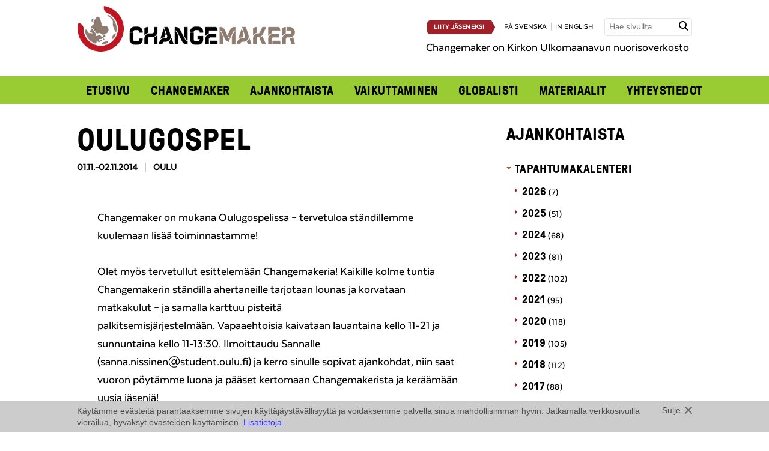

--- FILE ---
content_type: text/html; charset=UTF-8
request_url: https://www.changemaker.fi/ajankohtaista/tapahtumat/oulugospel/
body_size: 32010
content:

 
<!doctype html>

<!-- HTML5 Boilerplate -->
<!--[if lt IE 7]><html class="no-js lt-ie9 lt-ie8 lt-ie7" lang="fi"> <![endif]-->
<!--[if (IE 7)&!(IEMobile)]><html class="no-js lt-ie9 lt-ie8" lang="fi"><![endif]-->
<!--[if (IE 8)&!(IEMobile)]><html class="no-js lt-ie9" lang="fi"><![endif]-->
<!--[if gt IE 8]><!--> <html class="no-js" lang="fi"><!--<![endif]-->

<head>

<meta charset="UTF-8">

<title>Oulugospel - Changemaker</title>

<meta name="viewport" content="width=device-width, initial-scale=1.0">


<link rel="stylesheet" href="https://www.changemaker.fi/wp-content/themes/changemaker/assets/css/style.css?ver=2025-05-22">
<!--[if gt IE 8]><!--><link rel="stylesheet" href="https://www.changemaker.fi/wp-content/themes/changemaker/assets/css/icons.css"><!--<![endif]-->

<!--[if lte IE 8]>
<link rel="stylesheet" href="https://www.changemaker.fi/wp-content/themes/changemaker/assets/css/ie.css">
<![endif]-->



<script src="https://www.changemaker.fi/wp-content/themes/changemaker/assets/js/vendor/modernizr-2.5.3-min.js"></script>

<!--[if (lt IE 9) & (!IEMobile)]>
<script src="https://www.changemaker.fi/wp-content/themes/changemaker/assets/js/vendor/ie/nwmatcher-min.js"></script>
<script src="https://www.changemaker.fi/wp-content/themes/changemaker/assets/js/vendor/ie/selectivizr-min.js"></script>
<![endif]-->



<link rel="icon" type="image/png" href="/favicon.png">


<meta name='robots' content='index, follow, max-image-preview:large, max-snippet:-1, max-video-preview:-1' />
<link rel="alternate" hreflang="fi" href="https://www.changemaker.fi/ajankohtaista/tapahtumat/oulugospel/" />
<link rel="alternate" hreflang="x-default" href="https://www.changemaker.fi/ajankohtaista/tapahtumat/oulugospel/" />

	<!-- This site is optimized with the Yoast SEO plugin v26.7 - https://yoast.com/wordpress/plugins/seo/ -->
	<link rel="canonical" href="https://www.changemaker.fi/ajankohtaista/tapahtumat/oulugospel/" />
	<meta property="og:locale" content="fi_FI" />
	<meta property="og:type" content="article" />
	<meta property="og:title" content="Oulugospel - Changemaker" />
	<meta property="og:description" content="Changemaker on mukana Oulugospelissa - tervetuloa ständillemme!" />
	<meta property="og:url" content="https://www.changemaker.fi/ajankohtaista/tapahtumat/oulugospel/" />
	<meta property="og:site_name" content="Changemaker" />
	<meta property="og:image" content="https://www.changemaker.fi/wp-content/uploads/changemaker_600x600.png" />
	<meta property="og:image:width" content="601" />
	<meta property="og:image:height" content="601" />
	<meta property="og:image:type" content="image/png" />
	<script type="application/ld+json" class="yoast-schema-graph">{"@context":"https://schema.org","@graph":[{"@type":"WebPage","@id":"https://www.changemaker.fi/ajankohtaista/tapahtumat/oulugospel/","url":"https://www.changemaker.fi/ajankohtaista/tapahtumat/oulugospel/","name":"Oulugospel - Changemaker","isPartOf":{"@id":"https://www.changemaker.fi/#website"},"datePublished":"2014-10-29T16:06:47+00:00","breadcrumb":{"@id":"https://www.changemaker.fi/ajankohtaista/tapahtumat/oulugospel/#breadcrumb"},"inLanguage":"fi","potentialAction":[{"@type":"ReadAction","target":["https://www.changemaker.fi/ajankohtaista/tapahtumat/oulugospel/"]}]},{"@type":"BreadcrumbList","@id":"https://www.changemaker.fi/ajankohtaista/tapahtumat/oulugospel/#breadcrumb","itemListElement":[{"@type":"ListItem","position":1,"name":"Home","item":"https://www.changemaker.fi/"},{"@type":"ListItem","position":2,"name":"Tapahtumat","item":"https://www.changemaker.fi/ajankohtaista/tapahtumat/"},{"@type":"ListItem","position":3,"name":"Oulugospel"}]},{"@type":"WebSite","@id":"https://www.changemaker.fi/#website","url":"https://www.changemaker.fi/","name":"Changemaker","description":"","potentialAction":[{"@type":"SearchAction","target":{"@type":"EntryPoint","urlTemplate":"https://www.changemaker.fi/?s={search_term_string}"},"query-input":{"@type":"PropertyValueSpecification","valueRequired":true,"valueName":"search_term_string"}}],"inLanguage":"fi"}]}</script>
	<!-- / Yoast SEO plugin. -->


<link rel="alternate" title="oEmbed (JSON)" type="application/json+oembed" href="https://www.changemaker.fi/wp-json/oembed/1.0/embed?url=https%3A%2F%2Fwww.changemaker.fi%2Fajankohtaista%2Ftapahtumat%2Foulugospel%2F" />
<link rel="alternate" title="oEmbed (XML)" type="text/xml+oembed" href="https://www.changemaker.fi/wp-json/oembed/1.0/embed?url=https%3A%2F%2Fwww.changemaker.fi%2Fajankohtaista%2Ftapahtumat%2Foulugospel%2F&#038;format=xml" />
<style id='wp-img-auto-sizes-contain-inline-css' type='text/css'>
img:is([sizes=auto i],[sizes^="auto," i]){contain-intrinsic-size:3000px 1500px}
/*# sourceURL=wp-img-auto-sizes-contain-inline-css */
</style>
<style id='wp-emoji-styles-inline-css' type='text/css'>

	img.wp-smiley, img.emoji {
		display: inline !important;
		border: none !important;
		box-shadow: none !important;
		height: 1em !important;
		width: 1em !important;
		margin: 0 0.07em !important;
		vertical-align: -0.1em !important;
		background: none !important;
		padding: 0 !important;
	}
/*# sourceURL=wp-emoji-styles-inline-css */
</style>
<link rel='stylesheet' id='wp-block-library-css' href='https://www.changemaker.fi/wp-includes/css/dist/block-library/style.min.css?ver=6.9' type='text/css' media='all' />
<style id='global-styles-inline-css' type='text/css'>
:root{--wp--preset--aspect-ratio--square: 1;--wp--preset--aspect-ratio--4-3: 4/3;--wp--preset--aspect-ratio--3-4: 3/4;--wp--preset--aspect-ratio--3-2: 3/2;--wp--preset--aspect-ratio--2-3: 2/3;--wp--preset--aspect-ratio--16-9: 16/9;--wp--preset--aspect-ratio--9-16: 9/16;--wp--preset--color--black: #000000;--wp--preset--color--cyan-bluish-gray: #abb8c3;--wp--preset--color--white: #ffffff;--wp--preset--color--pale-pink: #f78da7;--wp--preset--color--vivid-red: #cf2e2e;--wp--preset--color--luminous-vivid-orange: #ff6900;--wp--preset--color--luminous-vivid-amber: #fcb900;--wp--preset--color--light-green-cyan: #7bdcb5;--wp--preset--color--vivid-green-cyan: #00d084;--wp--preset--color--pale-cyan-blue: #8ed1fc;--wp--preset--color--vivid-cyan-blue: #0693e3;--wp--preset--color--vivid-purple: #9b51e0;--wp--preset--gradient--vivid-cyan-blue-to-vivid-purple: linear-gradient(135deg,rgb(6,147,227) 0%,rgb(155,81,224) 100%);--wp--preset--gradient--light-green-cyan-to-vivid-green-cyan: linear-gradient(135deg,rgb(122,220,180) 0%,rgb(0,208,130) 100%);--wp--preset--gradient--luminous-vivid-amber-to-luminous-vivid-orange: linear-gradient(135deg,rgb(252,185,0) 0%,rgb(255,105,0) 100%);--wp--preset--gradient--luminous-vivid-orange-to-vivid-red: linear-gradient(135deg,rgb(255,105,0) 0%,rgb(207,46,46) 100%);--wp--preset--gradient--very-light-gray-to-cyan-bluish-gray: linear-gradient(135deg,rgb(238,238,238) 0%,rgb(169,184,195) 100%);--wp--preset--gradient--cool-to-warm-spectrum: linear-gradient(135deg,rgb(74,234,220) 0%,rgb(151,120,209) 20%,rgb(207,42,186) 40%,rgb(238,44,130) 60%,rgb(251,105,98) 80%,rgb(254,248,76) 100%);--wp--preset--gradient--blush-light-purple: linear-gradient(135deg,rgb(255,206,236) 0%,rgb(152,150,240) 100%);--wp--preset--gradient--blush-bordeaux: linear-gradient(135deg,rgb(254,205,165) 0%,rgb(254,45,45) 50%,rgb(107,0,62) 100%);--wp--preset--gradient--luminous-dusk: linear-gradient(135deg,rgb(255,203,112) 0%,rgb(199,81,192) 50%,rgb(65,88,208) 100%);--wp--preset--gradient--pale-ocean: linear-gradient(135deg,rgb(255,245,203) 0%,rgb(182,227,212) 50%,rgb(51,167,181) 100%);--wp--preset--gradient--electric-grass: linear-gradient(135deg,rgb(202,248,128) 0%,rgb(113,206,126) 100%);--wp--preset--gradient--midnight: linear-gradient(135deg,rgb(2,3,129) 0%,rgb(40,116,252) 100%);--wp--preset--font-size--small: 13px;--wp--preset--font-size--medium: 20px;--wp--preset--font-size--large: 36px;--wp--preset--font-size--x-large: 42px;--wp--preset--spacing--20: 0.44rem;--wp--preset--spacing--30: 0.67rem;--wp--preset--spacing--40: 1rem;--wp--preset--spacing--50: 1.5rem;--wp--preset--spacing--60: 2.25rem;--wp--preset--spacing--70: 3.38rem;--wp--preset--spacing--80: 5.06rem;--wp--preset--shadow--natural: 6px 6px 9px rgba(0, 0, 0, 0.2);--wp--preset--shadow--deep: 12px 12px 50px rgba(0, 0, 0, 0.4);--wp--preset--shadow--sharp: 6px 6px 0px rgba(0, 0, 0, 0.2);--wp--preset--shadow--outlined: 6px 6px 0px -3px rgb(255, 255, 255), 6px 6px rgb(0, 0, 0);--wp--preset--shadow--crisp: 6px 6px 0px rgb(0, 0, 0);}:where(.is-layout-flex){gap: 0.5em;}:where(.is-layout-grid){gap: 0.5em;}body .is-layout-flex{display: flex;}.is-layout-flex{flex-wrap: wrap;align-items: center;}.is-layout-flex > :is(*, div){margin: 0;}body .is-layout-grid{display: grid;}.is-layout-grid > :is(*, div){margin: 0;}:where(.wp-block-columns.is-layout-flex){gap: 2em;}:where(.wp-block-columns.is-layout-grid){gap: 2em;}:where(.wp-block-post-template.is-layout-flex){gap: 1.25em;}:where(.wp-block-post-template.is-layout-grid){gap: 1.25em;}.has-black-color{color: var(--wp--preset--color--black) !important;}.has-cyan-bluish-gray-color{color: var(--wp--preset--color--cyan-bluish-gray) !important;}.has-white-color{color: var(--wp--preset--color--white) !important;}.has-pale-pink-color{color: var(--wp--preset--color--pale-pink) !important;}.has-vivid-red-color{color: var(--wp--preset--color--vivid-red) !important;}.has-luminous-vivid-orange-color{color: var(--wp--preset--color--luminous-vivid-orange) !important;}.has-luminous-vivid-amber-color{color: var(--wp--preset--color--luminous-vivid-amber) !important;}.has-light-green-cyan-color{color: var(--wp--preset--color--light-green-cyan) !important;}.has-vivid-green-cyan-color{color: var(--wp--preset--color--vivid-green-cyan) !important;}.has-pale-cyan-blue-color{color: var(--wp--preset--color--pale-cyan-blue) !important;}.has-vivid-cyan-blue-color{color: var(--wp--preset--color--vivid-cyan-blue) !important;}.has-vivid-purple-color{color: var(--wp--preset--color--vivid-purple) !important;}.has-black-background-color{background-color: var(--wp--preset--color--black) !important;}.has-cyan-bluish-gray-background-color{background-color: var(--wp--preset--color--cyan-bluish-gray) !important;}.has-white-background-color{background-color: var(--wp--preset--color--white) !important;}.has-pale-pink-background-color{background-color: var(--wp--preset--color--pale-pink) !important;}.has-vivid-red-background-color{background-color: var(--wp--preset--color--vivid-red) !important;}.has-luminous-vivid-orange-background-color{background-color: var(--wp--preset--color--luminous-vivid-orange) !important;}.has-luminous-vivid-amber-background-color{background-color: var(--wp--preset--color--luminous-vivid-amber) !important;}.has-light-green-cyan-background-color{background-color: var(--wp--preset--color--light-green-cyan) !important;}.has-vivid-green-cyan-background-color{background-color: var(--wp--preset--color--vivid-green-cyan) !important;}.has-pale-cyan-blue-background-color{background-color: var(--wp--preset--color--pale-cyan-blue) !important;}.has-vivid-cyan-blue-background-color{background-color: var(--wp--preset--color--vivid-cyan-blue) !important;}.has-vivid-purple-background-color{background-color: var(--wp--preset--color--vivid-purple) !important;}.has-black-border-color{border-color: var(--wp--preset--color--black) !important;}.has-cyan-bluish-gray-border-color{border-color: var(--wp--preset--color--cyan-bluish-gray) !important;}.has-white-border-color{border-color: var(--wp--preset--color--white) !important;}.has-pale-pink-border-color{border-color: var(--wp--preset--color--pale-pink) !important;}.has-vivid-red-border-color{border-color: var(--wp--preset--color--vivid-red) !important;}.has-luminous-vivid-orange-border-color{border-color: var(--wp--preset--color--luminous-vivid-orange) !important;}.has-luminous-vivid-amber-border-color{border-color: var(--wp--preset--color--luminous-vivid-amber) !important;}.has-light-green-cyan-border-color{border-color: var(--wp--preset--color--light-green-cyan) !important;}.has-vivid-green-cyan-border-color{border-color: var(--wp--preset--color--vivid-green-cyan) !important;}.has-pale-cyan-blue-border-color{border-color: var(--wp--preset--color--pale-cyan-blue) !important;}.has-vivid-cyan-blue-border-color{border-color: var(--wp--preset--color--vivid-cyan-blue) !important;}.has-vivid-purple-border-color{border-color: var(--wp--preset--color--vivid-purple) !important;}.has-vivid-cyan-blue-to-vivid-purple-gradient-background{background: var(--wp--preset--gradient--vivid-cyan-blue-to-vivid-purple) !important;}.has-light-green-cyan-to-vivid-green-cyan-gradient-background{background: var(--wp--preset--gradient--light-green-cyan-to-vivid-green-cyan) !important;}.has-luminous-vivid-amber-to-luminous-vivid-orange-gradient-background{background: var(--wp--preset--gradient--luminous-vivid-amber-to-luminous-vivid-orange) !important;}.has-luminous-vivid-orange-to-vivid-red-gradient-background{background: var(--wp--preset--gradient--luminous-vivid-orange-to-vivid-red) !important;}.has-very-light-gray-to-cyan-bluish-gray-gradient-background{background: var(--wp--preset--gradient--very-light-gray-to-cyan-bluish-gray) !important;}.has-cool-to-warm-spectrum-gradient-background{background: var(--wp--preset--gradient--cool-to-warm-spectrum) !important;}.has-blush-light-purple-gradient-background{background: var(--wp--preset--gradient--blush-light-purple) !important;}.has-blush-bordeaux-gradient-background{background: var(--wp--preset--gradient--blush-bordeaux) !important;}.has-luminous-dusk-gradient-background{background: var(--wp--preset--gradient--luminous-dusk) !important;}.has-pale-ocean-gradient-background{background: var(--wp--preset--gradient--pale-ocean) !important;}.has-electric-grass-gradient-background{background: var(--wp--preset--gradient--electric-grass) !important;}.has-midnight-gradient-background{background: var(--wp--preset--gradient--midnight) !important;}.has-small-font-size{font-size: var(--wp--preset--font-size--small) !important;}.has-medium-font-size{font-size: var(--wp--preset--font-size--medium) !important;}.has-large-font-size{font-size: var(--wp--preset--font-size--large) !important;}.has-x-large-font-size{font-size: var(--wp--preset--font-size--x-large) !important;}
/*# sourceURL=global-styles-inline-css */
</style>

<style id='classic-theme-styles-inline-css' type='text/css'>
/*! This file is auto-generated */
.wp-block-button__link{color:#fff;background-color:#32373c;border-radius:9999px;box-shadow:none;text-decoration:none;padding:calc(.667em + 2px) calc(1.333em + 2px);font-size:1.125em}.wp-block-file__button{background:#32373c;color:#fff;text-decoration:none}
/*# sourceURL=/wp-includes/css/classic-themes.min.css */
</style>
<script type="text/javascript" src="https://www.changemaker.fi/wp-content/plugins/sitepress-multilingual-cms/templates/language-switchers/legacy-dropdown/script.min.js?ver=1" id="wpml-legacy-dropdown-0-js"></script>
<link rel="https://api.w.org/" href="https://www.changemaker.fi/wp-json/" />
<link rel='shortlink' href='https://www.changemaker.fi/?p=4311' />
<meta name="generator" content="WPML ver:4.8.6 stt:1,18,52;" />


</head>


<body class="wp-singular event-template-default single single-event postid-4311 wp-theme-changemaker">

<script>(function() {
  var _fbq = window._fbq || (window._fbq = []);
  if (!_fbq.loaded) {
    var fbds = document.createElement('script');
    fbds.async = true;
    fbds.src = '//connect.facebook.net/en_US/fbds.js';
    var s = document.getElementsByTagName('script')[0];
    s.parentNode.insertBefore(fbds, s);
    _fbq.loaded = true;
  }
  _fbq.push(['addPixelId', '443578109116602']);
})();
window._fbq = window._fbq || [];
window._fbq.push(['track', 'PixelInitialized', {}]);
</script>
<noscript><img height="1" width="1" alt="FB" style="display:none" src="https://www.facebook.com/tr?id=443578109116602&amp;ev=PixelInitialized" /></noscript>

<!-- Facebook Pixel Code -->
<script>
!function(f,b,e,v,n,t,s)
{if(f.fbq)return;n=f.fbq=function()
{n.callMethod? n.callMethod.apply(n,arguments):n.queue.push(arguments)}
;
if(!f._fbq)f._fbq=n;n.push=n;n.loaded=!0;n.version='2.0';
n.queue=[];t=b.createElement(e);t.async=!0;
t.src=v;s=b.getElementsByTagName(e)[0];
s.parentNode.insertBefore(t,s)}(window,document,'script',
'https://connect.facebook.net/en_US/fbevents.js');
fbq('init', '1833452783599667'); 
fbq('track', 'PageView');
</script>
<noscript>
<img height="1" alt="" width="1" src="https://www.facebook.com/tr?id=1833452783599667&ev=PageView&noscript=1"/>
</noscript>
<!-- End Facebook Pixel Code -->

<div id="fb-root"></div>
<script>(function(d, s, id) {
  var js, fjs = d.getElementsByTagName(s)[0];
  if (d.getElementById(id)) return;
  js = d.createElement(s); js.id = id;
  js.src = "//connect.facebook.net/fi_FI/all.js#xfbml=1";
  fjs.parentNode.insertBefore(js, fjs);
}(document, 'script', 'facebook-jssdk'));</script>

<div class="l-wrap">
    <header class="header-wrap" role="banner">
        
<div id="header-wrap" class="l-constrained header-wrap-inner not-frontpage">
	<div class="header-top" id="header-top">
		<div class="header-top__left">
			<a href="https://www.changemaker.fi"><img src="https://www.changemaker.fi/wp-content/uploads/Changemaker_logo.png" alt="Changemaker" /></a>
		</div>
		
		<div class="header-top__right">
			<span class="uppercase lang-nav">
								<a href="https://www.changemaker.fi/changemaker/liity-jaseneksi/" class="button button--primary button--medium button--medium-arrow button--join">Liity jäseneksi</a>
								<a href="https://www.changemaker.fi/sv/">på svenska</a><a href="https://www.changemaker.fi/en/">in english</a>			</span>
			<form method="get" class="searchform" action="https://www.changemaker.fi/">
	<label for="search" class="hidden">Hae sivuilta</label>
    <input id="search" class="input--search field" type="text" name="s" placeholder="Hae sivuilta" title="Hae sivuilta" />
    <input type="submit" class="submit hidden" name="submit" value="Hae sivuilta" />
    <span class="input-button"><span class="icon-search"></span></span>
</form>
						<p class="header__frontpage-description">Changemaker on Kirkon Ulkomaanavun nuorisoverkosto</p>
		</div>	
		
		<nav role="navigation" id="main-nav">
			<a href="#" id="main-nav-open" aria-label="Avaa menu" class="icon-menu"></a>
			<ul id="menu-main" class="nav nav-row"><li id="menu-item-485" class="menu-item menu-item-type-post_type menu-item-object-page menu-item-home menu-item-485"><a href="https://www.changemaker.fi/">Etusivu</a></li>
<li id="menu-item-1104" class="menu-item menu-item-type-post_type menu-item-object-page menu-item-has-children menu-item-1104"><a href="https://www.changemaker.fi/changemaker/">Changemaker</a>
<ul class="sub-menu">
	<li id="menu-item-488" class="menu-item menu-item-type-post_type menu-item-object-page menu-item-488"><a href="https://www.changemaker.fi/changemaker/mukaan-toimintaan/">Mukaan toimintaan</a></li>
	<li id="menu-item-16866" class="menu-item menu-item-type-post_type menu-item-object-page menu-item-16866"><a href="https://www.changemaker.fi/changemaker/jasenille/">Jäsenille</a></li>
	<li id="menu-item-489" class="menu-item menu-item-type-post_type menu-item-object-page menu-item-489"><a href="https://www.changemaker.fi/changemaker/liity-jaseneksi/">Liity jäseneksi</a></li>
	<li id="menu-item-490" class="menu-item menu-item-type-post_type menu-item-object-page menu-item-490"><a href="https://www.changemaker.fi/changemaker/sahkopostilistat/">Uutiskirje ja sähköpostilistat</a></li>
	<li id="menu-item-17584" class="menu-item menu-item-type-post_type menu-item-object-page menu-item-17584"><a href="https://www.changemaker.fi/changemaker/changementor/">Changementor</a></li>
</ul>
</li>
<li id="menu-item-501" class="menu-item menu-item-type-post_type menu-item-object-page current_page_parent menu-item-has-children menu-item-501"><a href="https://www.changemaker.fi/ajankohtaista/">Ajankohtaista</a>
<ul class="sub-menu">
	<li id="menu-item-507" class="menu-item menu-item-type-post_type menu-item-object-page menu-item-507"><a href="https://www.changemaker.fi/ajankohtaista/tapahtumakalenteri/">Tapahtumakalenteri</a></li>
	<li id="menu-item-503" class="menu-item menu-item-type-post_type menu-item-object-page menu-item-503"><a href="https://www.changemaker.fi/ajankohtaista/uutiset/">Uutiset</a></li>
	<li id="menu-item-506" class="menu-item menu-item-type-post_type menu-item-object-page menu-item-506"><a href="https://www.changemaker.fi/ajankohtaista/kannanotot/">Kannanotot</a></li>
	<li id="menu-item-504" class="menu-item menu-item-type-post_type menu-item-object-page menu-item-504"><a href="https://www.changemaker.fi/ajankohtaista/blogit/">Blogit</a></li>
	<li id="menu-item-505" class="menu-item menu-item-type-post_type menu-item-object-page menu-item-505"><a href="https://www.changemaker.fi/ajankohtaista/haastattelut/">Haastattelut</a></li>
	<li id="menu-item-502" class="menu-item menu-item-type-post_type menu-item-object-page menu-item-502"><a href="https://www.changemaker.fi/?page_id=380">Kuva-arkisto</a></li>
</ul>
</li>
<li id="menu-item-20581" class="menu-item menu-item-type-post_type menu-item-object-page menu-item-has-children menu-item-20581"><a href="https://www.changemaker.fi/vaikuttaminen/">Vaikuttaminen</a>
<ul class="sub-menu">
	<li id="menu-item-16871" class="menu-item menu-item-type-post_type menu-item-object-page menu-item-16871"><a href="https://www.changemaker.fi/ajankohtaista/kampanjat/">Aiemmat kampanjat</a></li>
</ul>
</li>
<li id="menu-item-499" class="menu-item menu-item-type-post_type menu-item-object-page menu-item-has-children menu-item-499"><a href="https://www.changemaker.fi/globalisti/">Globalisti</a>
<ul class="sub-menu">
	<li id="menu-item-16881" class="menu-item menu-item-type-post_type menu-item-object-page menu-item-16881"><a href="https://www.changemaker.fi/globalisti/globalistit/">Globalisti-lehdet</a></li>
	<li id="menu-item-6025" class="menu-item menu-item-type-post_type menu-item-object-page menu-item-6025"><a href="https://www.changemaker.fi/globalisti/globalistiartikkelit/">Juttuja Globalistista</a></li>
</ul>
</li>
<li id="menu-item-508" class="menu-item menu-item-type-post_type menu-item-object-page menu-item-has-children menu-item-508"><a href="https://www.changemaker.fi/materiaalit/">Materiaalit</a>
<ul class="sub-menu">
	<li id="menu-item-5439" class="menu-item menu-item-type-post_type menu-item-object-page menu-item-5439"><a href="https://www.changemaker.fi/materiaalit/changemakerin-logot-ja-kuvat/">Logot ja kuvat</a></li>
	<li id="menu-item-1105" class="menu-item menu-item-type-post_type menu-item-object-page menu-item-1105"><a href="https://www.changemaker.fi/materiaalit/asiakirjat/">Asiakirjat</a></li>
</ul>
</li>
<li id="menu-item-511" class="menu-item menu-item-type-post_type menu-item-object-page menu-item-511"><a href="https://www.changemaker.fi/yhteystiedot/">Yhteystiedot</a></li>
</ul>		</nav><!-- end generic navi -->
		
	</div>
	
	<div class="header-bottom">
			</div>

</div><!-- end content -->

<script>
	// main nagivation toggle
	var mainNav = document.getElementById('main-nav');
	var mainNavToggle = document.getElementById('main-nav-open');
	var headerWrap = document.getElementById('header-wrap');
    

	if (mainNavToggle.addEventListener) {
		mainNavToggle.addEventListener('click', toggleMainMenu, false);
	}
	
	function toggleMainMenu() {
		if ( !mainNav.className.match(/(?:^|\s)nav-open(?!\S)/) ) {
			mainNav.className = 'nav-open';
			headerWrap.className += ' header-top--open';
		} else {
			mainNav.className = '';
			headerWrap.className = headerWrap.className.replace(/\bheader-top--open\b/,'');
		}
	}
	
	// subnavigation toggle
	if ( document.getElementsByClassName ) {
		var itemsWithSubmenu = document.getElementsByClassName('menu-item-has-children');
		
		for (var i=0; i<itemsWithSubmenu.length; i++) {
			itemsWithSubmenu[i].addEventListener('click', function(e) {
				if (e.target === this) {
					toggleSubMenu(this);
				}
			}, false);
		}
	}
	
	function toggleSubMenu(item) {
		if ( !item.className.match(/(?:^|\s)nav-open(?!\S)/) ) {
			item.className += ' nav-open';
			item.className = item.className.replace(/\bnav-closed\b/,'');
		} else {
			item.className += ' nav-closed';
			item.className = item.className.replace(/\bnav-open\b/,'');
		}
	}
</script>
    </header><!-- end banner -->
    
    
	<div class="l-constrained">

		<div role="main" class="l-main l-include-sidebar">
		
						
				    

					<article class="post-4311 event type-event status-publish hentry">					
						<h1>Oulugospel</h1>
						<div class="post-info">
															<time datetime="2014-11-01UTC00:00:st+00:00">01.11.-02.11.2014</time>
								Oulu													
						</div>
						
																	
						<div class="article-container">				            
				            <p>Changemaker on mukana Oulugospelissa &#8211; tervetuloa ständillemme kuulemaan lisää toiminnastamme!</p>
<p>Olet myös tervetullut esittelemään Changemakeria! Kaikille kolme tuntia Changemakerin ständilla ahertaneille tarjotaan lounas ja korvataan matkakulut &#8211; ja samalla karttuu pisteitä palkitsemisjärjestelmään. Vapaaehtoisia kaivataan lauantaina kello 11-21 ja sunnuntaina kello 11-13:30. Ilmoittaudu Sannalle (sanna.nissinen@student.oulu.fi) ja kerro sinulle sopivat ajankohdat, niin saat vuoron pöytämme luona ja pääset kertomaan Changemakerista ja keräämään uusia jäseniä!</p>
<p>Lue lisää Oulugospelista ja tutustu ohjelmaan: <a href="http://www.oulunseurakunnat.fi/oulugospel">http://www.oulunseurakunnat.fi/oulugospel</a> (linkki aukeaa uuteen ikkunaan)</p>
				            
				            				            
						</div>
						
						
<div class="top-margin-small bottom-margin">
		<div class="fb-share-button" data-href="https://www.changemaker.fi/ajankohtaista/tapahtumat/oulugospel/" data-layout="button_count"></div>
	    	
    <a href="https://twitter.com/share" class="twitter-share-button" data-url="https://www.changemaker.fi/ajankohtaista/tapahtumat/oulugospel/" data-lang="fi" data-text="Oulugospel">Twiittaa</a>
	    		
	<script>!function(d,s,id){var js,fjs=d.getElementsByTagName(s)[0],p=/^http:/.test(d.location)?'http':'https';if(!d.getElementById(id)){js=d.createElement(s);js.id=id;js.src=p+'://platform.twitter.com/widgets.js';fjs.parentNode.insertBefore(js,fjs);}}(document, 'script', 'twitter-wjs');</script>
</div>					
					</article>
		
								
					
		</div><!-- end main -->

		<nav class="l-complementary">
			
    <h2><a href="https://www.changemaker.fi/ajankohtaista/">Ajankohtaista</a></h2>

    <ul id="nav_sub" class="nav nav-arrow nav-vertical">
        <li class="active list-mainitem"><a href='https://www.changemaker.fi/ajankohtaista/tapahtumakalenteri/'>Tapahtumakalenteri</a><ul class='nav-arrow'><li class='list-subitem'><span class='list-link'>2026</span> <span class='list-count'>(7)</span><ul class='nav-arrow'><li class='list-subitem list-month'><span class='list-link'>huhtikuu</span> <span class='list-count'>(2)</span><ul><li class='list-article'><a href='https://www.changemaker.fi/ajankohtaista/tapahtumat/globaali-rauhantyo-osa-3-inklusiivisuus-rauhantyossa/'>Globaali rauhantyö Osa 3: Inklusiivisuus rauhantyössä</a></li><li class='list-article'><a href='https://www.changemaker.fi/ajankohtaista/tapahtumat/changemaker-viikonloppu-17/'>Changemaker-viikonloppu</a></li></ul></li><li class='list-subitem list-month'><span class='list-link'>maaliskuu</span> <span class='list-count'>(1)</span><ul><li class='list-article'><a href='https://www.changemaker.fi/ajankohtaista/tapahtumat/globaali-rauhantyo-osa-2-mental-health-and-psycho-social-support-in-peacebuilding/'>Globaali rauhantyö Osa 2: Mental health and psycho-social support in peacebuilding</a></li></ul></li><li class='list-subitem list-month'><span class='list-link'>helmikuu</span> <span class='list-count'>(3)</span><ul><li class='list-article'><a href='https://www.changemaker.fi/ajankohtaista/tapahtumat/globalistin-lehtityokoulutus-14/'>Globalistin lehtityökoulutus</a></li><li class='list-article'><a href='https://www.changemaker.fi/ajankohtaista/tapahtumat/globaali-rauhantyo-osa-1-ruohonjuuritason-rauhantyo-ja-jalleenrakennus/'>Globaali rauhantyö Osa 1: Ruohonjuuritason rauhantyö ja jälleenrakennus</a></li><li class='list-article'><a href='https://www.changemaker.fi/ajankohtaista/tapahtumat/changemaker-evening-development-cooperation-in-nepal-with-surmila-shakya/'>Changemaker-evening: Development Cooperation in Nepal with Surmila Shakya</a></li></ul></li><li class='list-subitem list-month'><span class='list-link'>tammikuu</span> <span class='list-count'>(1)</span><ul><li class='list-article'><a href='https://www.changemaker.fi/ajankohtaista/tapahtumat/uusienilta2026/'>Changemakerin uusien ilta: Sovintoa ja rauhaa rakentamassa</a></li></ul></li></ul></li><li class='list-subitem'><span class='list-link'>2025</span> <span class='list-count'>(51)</span><ul class='nav-arrow'><li class='list-subitem list-month'><span class='list-link'>joulukuu</span> <span class='list-count'>(5)</span><ul><li class='list-article'><a href='https://www.changemaker.fi/ajankohtaista/tapahtumat/bridging-borders-for-peace-regional-cooperation-on-youth-peace-and-security/'>Bridging Borders for Peace: Regional Cooperation on Youth, Peace and Security</a></li><li class='list-article'><a href='https://www.changemaker.fi/ajankohtaista/tapahtumat/changemaker-ilta-olohuonematka-ugandaan-kansanedustajien-kanssa/'>Changemaker-ilta: Olohuonematka Ugandaan kansanedustajien kanssa</a></li><li class='list-article'><a href='https://www.changemaker.fi/ajankohtaista/tapahtumat/globalistin-toimituskunnan-kokous-23/'>Globalistin toimituskunnan kokous</a></li><li class='list-article'><a href='https://www.changemaker.fi/ajankohtaista/tapahtumat/tiimin-kokous-149/'>Tiimin kokous</a></li><li class='list-article'><a href='https://www.changemaker.fi/ajankohtaista/tapahtumat/tiimin-kokous-148/'>Tiimin kokous</a></li></ul></li><li class='list-subitem list-month'><span class='list-link'>marraskuu</span> <span class='list-count'>(5)</span><ul><li class='list-article'><a href='https://www.changemaker.fi/ajankohtaista/tapahtumat/tiimin-kokous-147/'>Tiimin kokous</a></li><li class='list-article'><a href='https://www.changemaker.fi/ajankohtaista/tapahtumat/22025/'>Globalistin toimituskunnan kokous</a></li><li class='list-article'><a href='https://www.changemaker.fi/ajankohtaista/tapahtumat/youth-peace-exchange-east-africa-finland/'>Youth Peace Exchange: East Africa-Finland</a></li><li class='list-article'><a href='https://www.changemaker.fi/ajankohtaista/tapahtumat/rauha-tehdaan-yhdessa-kampanjan-paatostapahtuma/'>Rauha tehdään yhdessä -kampanjan päätöstapahtuma</a></li><li class='list-article'><a href='https://www.changemaker.fi/ajankohtaista/tapahtumat/jasenkokous-6/'>Jäsenkokous</a></li></ul></li><li class='list-subitem list-month'><span class='list-link'>lokakuu</span> <span class='list-count'>(4)</span><ul><li class='list-article'><a href='https://www.changemaker.fi/ajankohtaista/tapahtumat/lokakuun-changemaker-ilta-tampereella/'>Lokakuun Changemaker-ilta Tampereella (SIIRTYY)</a></li><li class='list-article'><a href='https://www.changemaker.fi/ajankohtaista/tapahtumat/vaikuttamisryhman-tapaaminen-22/'>Vaikuttamisryhmän tapaaminen</a></li><li class='list-article'><a href='https://www.changemaker.fi/ajankohtaista/tapahtumat/globalistin-toimituskunnan-kokous-22/'>Globalistin toimituskunnan kokous</a></li><li class='list-article'><a href='https://www.changemaker.fi/ajankohtaista/tapahtumat/changemaker-viikonloppu-16/'>Changemaker-viikonloppu Kirkkonummella</a></li></ul></li><li class='list-subitem list-month'><span class='list-link'>syyskuu</span> <span class='list-count'>(4)</span><ul><li class='list-article'><a href='https://www.changemaker.fi/ajankohtaista/tapahtumat/vaikuttamisryhman-tapaaminen-21/'>Vaikuttamisryhmän tapaaminen</a></li><li class='list-article'><a href='https://www.changemaker.fi/ajankohtaista/tapahtumat/changemaker-evening-preventing-youth-violence-and-crime-with-steve-stephan/'>Changemaker-evening: Preventing youth violence and crime with Steve Stephan</a></li><li class='list-article'><a href='https://www.changemaker.fi/ajankohtaista/tapahtumat/globalistin-lehtityokoulutus-13/'>Globalistin lehtityökoulutus</a></li><li class='list-article'><a href='https://www.changemaker.fi/ajankohtaista/tapahtumat/kohti-sovintoa-rakentavan-vuorovaikutuksen-ilta/'>Kohti sovintoa - rakentavan vuorovaikutuksen ilta</a></li></ul></li><li class='list-subitem list-month'><span class='list-link'>kesäkuu</span> <span class='list-count'>(3)</span><ul><li class='list-article'><a href='https://www.changemaker.fi/ajankohtaista/tapahtumat/changemaker-viikonlopun-suunnittelu-21/'>Changemaker-viikonlopun suunnittelu</a></li><li class='list-article'><a href='https://www.changemaker.fi/ajankohtaista/tapahtumat/tagaa-rauha-graffittitapahtuma/'>Tägää rauha-graffittitapahtuma</a></li><li class='list-article'><a href='https://www.changemaker.fi/ajankohtaista/tapahtumat/kuka-kertoo-nuorten-tarinaa-nuoret-rauha-ja-median-vastuu/'>Kuka kertoo nuorten tarinaa? Nuoret, rauha ja median vastuu</a></li></ul></li><li class='list-subitem list-month'><span class='list-link'>toukokuu</span> <span class='list-count'>(6)</span><ul><li class='list-article'><a href='https://www.changemaker.fi/ajankohtaista/tapahtumat/vaikuttamisryhman-tapaaminen-20/'>Vaikuttamisryhmän tapaaminen</a></li><li class='list-article'><a href='https://www.changemaker.fi/ajankohtaista/tapahtumat/globalistin-toimituskunnan-kokous-21/'>Globalistin toimituskunnan kokous</a></li><li class='list-article'><a href='https://www.changemaker.fi/ajankohtaista/tapahtumat/tiimin-kokous-146/'>Tiimin kokous</a></li><li class='list-article'><a href='https://www.changemaker.fi/ajankohtaista/tapahtumat/tiimin-kokous-145/'>Tiimin kokous</a></li><li class='list-article'><a href='https://www.changemaker.fi/ajankohtaista/tapahtumat/changemaker-maailma-kylassa-festareilla-2/'>Changemaker Maailma kylässä -festareilla</a></li><li class='list-article'><a href='https://www.changemaker.fi/ajankohtaista/tapahtumat/vaikuttamisryhman-tapaaminen-19/'>Vaikuttamisryhmän tapaaminen</a></li></ul></li><li class='list-subitem list-month'><span class='list-link'>huhtikuu</span> <span class='list-count'>(7)</span><ul><li class='list-article'><a href='https://www.changemaker.fi/ajankohtaista/tapahtumat/vaikuttamisryhman-tapaaminen-18/'>Vaikuttamisryhmän tapaaminen</a></li><li class='list-article'><a href='https://www.changemaker.fi/ajankohtaista/tapahtumat/vaikuttamisryhman-tapaaminen-17/'>Vaikuttamisryhmän tapaaminen</a></li><li class='list-article'><a href='https://www.changemaker.fi/ajankohtaista/tapahtumat/globalistin-toimituskunnan-kokous-20/'>Globalistin toimituskunnan kokous</a></li><li class='list-article'><a href='https://www.changemaker.fi/ajankohtaista/tapahtumat/tiimin-kokous-144/'>Tiimin kokous</a></li><li class='list-article'><a href='https://www.changemaker.fi/ajankohtaista/tapahtumat/changemaker-viikonloppu-15/'>Changemaker-viikonloppu</a></li><li class='list-article'><a href='https://www.changemaker.fi/ajankohtaista/tapahtumat/kehityspolitiikka-mita-miksi-miten-3-3-2/'>Kehityspolitiikka: Mitä, miksi, miten? 3/3</a></li><li class='list-article'><a href='https://www.changemaker.fi/ajankohtaista/tapahtumat/kehityspolitiikka-mita-miksi-miten-3-3/'>Kehityspolitiikka: Mitä, miksi, miten? 3/3</a></li></ul></li><li class='list-subitem list-month'><span class='list-link'>maaliskuu</span> <span class='list-count'>(10)</span><ul><li class='list-article'><a href='https://www.changemaker.fi/ajankohtaista/tapahtumat/vaikuttamistoiminnan-suunnittelu-2/'>Vaikuttamistoiminnan suunnittelu</a></li><li class='list-article'><a href='https://www.changemaker.fi/ajankohtaista/tapahtumat/yhteislahto-marssille-antirasistisen-suomen-puolesta/'>Yhteislähtö marssille antirasistisen Suomen puolesta</a></li><li class='list-article'><a href='https://www.changemaker.fi/ajankohtaista/tapahtumat/kylttityopaja-antirasistiselle-marssille/'>Kylttityöpaja antirasistiselle marssille</a></li><li class='list-article'><a href='https://www.changemaker.fi/ajankohtaista/tapahtumat/globalistin-toimituskunnan-kokous-19/'>Globalistin toimituskunnan kokous</a></li><li class='list-article'><a href='https://www.changemaker.fi/ajankohtaista/tapahtumat/changemaker-ilta-oikeus-rauhaan-3/'>Changemaker-ilta: Oikeus rauhaan</a></li><li class='list-article'><a href='https://www.changemaker.fi/ajankohtaista/tapahtumat/tiimin-kokous-143/'>Tiimin kokous</a></li><li class='list-article'><a href='https://www.changemaker.fi/ajankohtaista/tapahtumat/tiimin-kokous-142/'>Tiimin kokous</a></li><li class='list-article'><a href='https://www.changemaker.fi/ajankohtaista/tapahtumat/dokkari-keskustelu-meri-meidan-valissa/'>Dokkari & keskustelu: Meri meidän välissä</a></li><li class='list-article'><a href='https://www.changemaker.fi/ajankohtaista/tapahtumat/21415/'>Kehitysviestintä: Mitä, miksi, miten? 2/3</a></li><li class='list-article'><a href='https://www.changemaker.fi/ajankohtaista/tapahtumat/kehitysviestinta-mita-miksi-miten-2-3/'>Kehitysviestintä: Mitä, miksi, miten? 2/3</a></li></ul></li><li class='list-subitem list-month'><span class='list-link'>helmikuu</span> <span class='list-count'>(7)</span><ul><li class='list-article'><a href='https://www.changemaker.fi/ajankohtaista/tapahtumat/changemaker-viikonlopun-suunnittelu-20/'>Changemaker-viikonlopun suunnittelu</a></li><li class='list-article'><a href='https://www.changemaker.fi/ajankohtaista/tapahtumat/vaikuttamistoiminnan-suunnittelu/'>Vaikuttamistoiminnan suunnittelu</a></li><li class='list-article'><a href='https://www.changemaker.fi/ajankohtaista/tapahtumat/tiimin-kokous-141/'>Tiimin kokous</a></li><li class='list-article'><a href='https://www.changemaker.fi/ajankohtaista/tapahtumat/kehitysyhteistyo-mita-miksi-miten-1-3-3/'>Kehitysyhteistyö: Mitä, miksi, miten? 1/3</a></li><li class='list-article'><a href='https://www.changemaker.fi/ajankohtaista/tapahtumat/kehitysyhteistyo-mita-miksi-miten-1-3-2/'>Kehitysyhteistyö: Mitä, miksi, miten? 1/3</a></li><li class='list-article'><a href='https://www.changemaker.fi/ajankohtaista/tapahtumat/changemaker-ilta-oikeus-rauhaan-2/'>SIIRRETTY MYÖHEMMÄKSI: Changemaker-ilta: Oikeus rauhaan</a></li><li class='list-article'><a href='https://www.changemaker.fi/ajankohtaista/tapahtumat/globalistin-lehtityokoulutus-12/'>Huomaa uusi aika: Globalistin lehtityökoulutus</a></li></ul></li></ul></li><li class='list-subitem'><span class='list-link'>2024</span> <span class='list-count'>(68)</span><ul class='nav-arrow'><li class='list-subitem list-month'><span class='list-link'>joulukuu</span> <span class='list-count'>(2)</span><ul><li class='list-article'><a href='https://www.changemaker.fi/ajankohtaista/tapahtumat/changemaker-ilta-oikeus-rauhaan/'>Changemaker-ilta: oikeus rauhaan</a></li><li class='list-article'><a href='https://www.changemaker.fi/ajankohtaista/tapahtumat/tiimin-kokous-140/'>Tiimin kokous</a></li></ul></li><li class='list-subitem list-month'><span class='list-link'>marraskuu</span> <span class='list-count'>(5)</span><ul><li class='list-article'><a href='https://www.changemaker.fi/ajankohtaista/tapahtumat/toimituskunnankokous/'>Globalistin toimituskunnan kokous</a></li><li class='list-article'><a href='https://www.changemaker.fi/ajankohtaista/tapahtumat/east-african-youth-peace-seminar/'>East African Youth Peace Seminar</a></li><li class='list-article'><a href='https://www.changemaker.fi/ajankohtaista/tapahtumat/tiimin-kokous-139/'>Tiimin kokous</a></li><li class='list-article'><a href='https://www.changemaker.fi/ajankohtaista/tapahtumat/tiimin-kokous-138/'>Tiimin kokous</a></li><li class='list-article'><a href='https://www.changemaker.fi/ajankohtaista/tapahtumat/20v-vuosijuhla/'>20-vuotisvuosijuhla 23.11.</a></li></ul></li><li class='list-subitem list-month'><span class='list-link'>lokakuu</span> <span class='list-count'>(9)</span><ul><li class='list-article'><a href='https://www.changemaker.fi/ajankohtaista/tapahtumat/vaikuttamisryhman-tapaaminen-16/'>Vaikuttamisryhmän tapaaminen</a></li><li class='list-article'><a href='https://www.changemaker.fi/ajankohtaista/tapahtumat/vaikuttamisryhman-tapaaminen-15/'>Vaikuttamisryhmän tapaaminen</a></li><li class='list-article'><a href='https://www.changemaker.fi/ajankohtaista/tapahtumat/tiimin-kokous-137/'>Tiimin kokous</a></li><li class='list-article'><a href='https://www.changemaker.fi/ajankohtaista/tapahtumat/tiimin-kokous-136/'>Tiimin kokous</a></li><li class='list-article'><a href='https://www.changemaker.fi/ajankohtaista/tapahtumat/21208/'>Globaalikasvatusryhmän tapaaminen</a></li><li class='list-article'><a href='https://www.changemaker.fi/ajankohtaista/tapahtumat/changemaker-ilta-12/'>Changemaker-ilta: ilmasto-oikeudenkäynti ja nuorten vaikuttaminen</a></li><li class='list-article'><a href='https://www.changemaker.fi/ajankohtaista/tapahtumat/globalistin-toimituskunnan-kokous-18/'>Globalistin toimituskunnan kokous</a></li><li class='list-article'><a href='https://www.changemaker.fi/ajankohtaista/tapahtumat/mentoritapaaminen/'>20V: Mentoritapaaminen</a></li><li class='list-article'><a href='https://www.changemaker.fi/ajankohtaista/tapahtumat/changemaker-viikonloppu-14/'>Changemaker-viikonloppu</a></li></ul></li><li class='list-subitem list-month'><span class='list-link'>syyskuu</span> <span class='list-count'>(7)</span><ul><li class='list-article'><a href='https://www.changemaker.fi/ajankohtaista/tapahtumat/tiimin-kokous-135/'>Tiimin kokous</a></li><li class='list-article'><a href='https://www.changemaker.fi/ajankohtaista/tapahtumat/tiimin-kokous-134/'>Tiimin kokous</a></li><li class='list-article'><a href='https://www.changemaker.fi/ajankohtaista/tapahtumat/kuullaanko-meita-keskustelutilaisuus/'>20V: Kuullaanko meitä? -keskustelutilaisuus</a></li><li class='list-article'><a href='https://www.changemaker.fi/ajankohtaista/tapahtumat/vaikuttamisryhman-tapaaminen-14/'>Vaikuttamisryhmän tapaaminen</a></li><li class='list-article'><a href='https://www.changemaker.fi/ajankohtaista/tapahtumat/nuorten-rauhanviikko-kuinka-ulos-somekuplasta/'>Nuorten Rauhanviikko: Kuinka ulos somekuplasta?</a></li><li class='list-article'><a href='https://www.changemaker.fi/ajankohtaista/tapahtumat/tulevaisuustyopaja/'>PERUTTU -  Tulevaisuustyöpaja: Nuoret ja globaali vastuu</a></li><li class='list-article'><a href='https://www.changemaker.fi/ajankohtaista/tapahtumat/lehtityokoulutussyksy2024/'>Globalistin lehtityökoulutus</a></li></ul></li><li class='list-subitem list-month'><span class='list-link'>elokuu</span> <span class='list-count'>(2)</span><ul><li class='list-article'><a href='https://www.changemaker.fi/ajankohtaista/tapahtumat/vaikuttamisryhman-tapaaminen-13/'>Vaikuttamisryhmän tapaaminen</a></li><li class='list-article'><a href='https://www.changemaker.fi/ajankohtaista/tapahtumat/changemaker-ilta-suomi-rauhantekija-vai-globaali-asekauppias/'>Changemaker-ilta: Suomi – Rauhantekijä vai globaali asekauppias?</a></li></ul></li><li class='list-subitem list-month'><span class='list-link'>kesäkuu</span> <span class='list-count'>(3)</span><ul><li class='list-article'><a href='https://www.changemaker.fi/ajankohtaista/tapahtumat/changemaker-viikonlopun-suunnittelutapaaminen-4/'>Changemaker-viikonlopun suunnittelutapaaminen</a></li><li class='list-article'><a href='https://www.changemaker.fi/ajankohtaista/tapahtumat/yhteislahto-lisaa-aanta-ilmastomarssille/'>Yhteislähtö Lisää ääntä! -ilmastomarssille</a></li><li class='list-article'><a href='https://www.changemaker.fi/ajankohtaista/tapahtumat/globaalikasvatusryhman-tapaaminen-6/'>Globaalikasvatusryhmän tapaaminen</a></li></ul></li><li class='list-subitem list-month'><span class='list-link'>toukokuu</span> <span class='list-count'>(6)</span><ul><li class='list-article'><a href='https://www.changemaker.fi/ajankohtaista/tapahtumat/changemaker-ilta-kylttityopaja-lisaa-aanta-mielenosoitukseen/'>Changemaker-ilta: kylttityöpaja Lisää ääntä! -mielenosoitukseen</a></li><li class='list-article'><a href='https://www.changemaker.fi/ajankohtaista/tapahtumat/vaikuttamisryhman-tapaaminen-12/'>Vaikuttamisryhmän tapaaminen</a></li><li class='list-article'><a href='https://www.changemaker.fi/ajankohtaista/tapahtumat/globalistin-toimituskunnan-kokous-17/'>Globalistin toimituskunnan kokous</a></li><li class='list-article'><a href='https://www.changemaker.fi/ajankohtaista/tapahtumat/digital-exchange-workshop-for-common-action/'>Digital Exchange: Workshop for common action</a></li><li class='list-article'><a href='https://www.changemaker.fi/ajankohtaista/tapahtumat/tiimin-kokous-133/'>Tiimin kokous</a></li><li class='list-article'><a href='https://www.changemaker.fi/ajankohtaista/tapahtumat/tiimin-kokous-132/'>Tiimin kokous</a></li></ul></li><li class='list-subitem list-month'><span class='list-link'>huhtikuu</span> <span class='list-count'>(10)</span><ul><li class='list-article'><a href='https://www.changemaker.fi/ajankohtaista/tapahtumat/globaalikasvatusryhman-tapaaminen-5/'>Globaalikasvatusryhmän tapaaminen</a></li><li class='list-article'><a href='https://www.changemaker.fi/ajankohtaista/tapahtumat/changemakerin-jasenkokous-2/'>Changemakerin jäsenkokous</a></li><li class='list-article'><a href='https://www.changemaker.fi/ajankohtaista/tapahtumat/changemaker-ilta-11/'>Changemaker-ilta: Israel, Palestiina ja kansainvälinen laki</a></li><li class='list-article'><a href='https://www.changemaker.fi/ajankohtaista/tapahtumat/vaikuttamisryhman-tapaaminen-11/'>Vaikuttamisryhmän tapaaminen</a></li><li class='list-article'><a href='https://www.changemaker.fi/ajankohtaista/tapahtumat/globalistin-toimituskunnan-kokous-16/'>Globalistin toimituskunnan kokous</a></li><li class='list-article'><a href='https://www.changemaker.fi/ajankohtaista/tapahtumat/changemaker-weekend/'>Changemaker-weekend</a></li><li class='list-article'><a href='https://www.changemaker.fi/ajankohtaista/tapahtumat/changemaker-viikonloppu-13/'>Changemaker-viikonloppu</a></li><li class='list-article'><a href='https://www.changemaker.fi/ajankohtaista/tapahtumat/tiimin-kokous-131/'>Tiimin kokous</a></li><li class='list-article'><a href='https://www.changemaker.fi/ajankohtaista/tapahtumat/tiimin-kokous-130/'>Tiimin kokous</a></li><li class='list-article'><a href='https://www.changemaker.fi/ajankohtaista/tapahtumat/kehitysyhteistyo-mita-miksi-miten-osa-3-3-2/'>Kehitysyhteistyö: Mitä, miksi, miten? Osa 3/3</a></li></ul></li><li class='list-subitem list-month'><span class='list-link'>maaliskuu</span> <span class='list-count'>(10)</span><ul><li class='list-article'><a href='https://www.changemaker.fi/ajankohtaista/tapahtumat/turun-paikallisryhma-pizzaa-ja-puhetta/'>Turun paikallisryhmä: Pizzaa ja puhetta</a></li><li class='list-article'><a href='https://www.changemaker.fi/ajankohtaista/tapahtumat/globaalikasvatusryhman-tapaaminen-4/'>Globaalikasvatusryhmän tapaaminen</a></li><li class='list-article'><a href='https://www.changemaker.fi/ajankohtaista/tapahtumat/vaikuttamisryhman-tapaaminen-10/'>Vaikuttamisryhmän tapaaminen</a></li><li class='list-article'><a href='https://www.changemaker.fi/ajankohtaista/tapahtumat/changemaker-viikonlopun-suunnittelu-19/'>Changemaker-viikonlopun suunnittelu</a></li><li class='list-article'><a href='https://www.changemaker.fi/ajankohtaista/tapahtumat/changemaker-ilta-lobbaamisen-perusteet/'>Changemaker-ilta: lobbaamisen perusteet</a></li><li class='list-article'><a href='https://www.changemaker.fi/ajankohtaista/tapahtumat/vaikuttamisryhman-tapaaminen-9/'>Vaikuttamisryhmän tapaaminen</a></li><li class='list-article'><a href='https://www.changemaker.fi/ajankohtaista/tapahtumat/tiimin-kokous-129/'>Tiimin kokous</a></li><li class='list-article'><a href='https://www.changemaker.fi/ajankohtaista/tapahtumat/tiimin-kokous-128/'>Tiimin kokous</a></li><li class='list-article'><a href='https://www.changemaker.fi/ajankohtaista/tapahtumat/kehitysyhteistyo-mita-miksi-miten-osa-2-3-2/'>Kehitysyhteistyö: Mitä, miksi, miten? Osa 2/3</a></li><li class='list-article'><a href='https://www.changemaker.fi/ajankohtaista/tapahtumat/vierailijakoulutus/'>(Siirtyy) Vierailijakoulutus</a></li></ul></li><li class='list-subitem list-month'><span class='list-link'>helmikuu</span> <span class='list-count'>(9)</span><ul><li class='list-article'><a href='https://www.changemaker.fi/ajankohtaista/tapahtumat/changemaker-viikonlopun-suunnittelu-18/'>Changemaker-viikonlopun suunnittelu</a></li><li class='list-article'><a href='https://www.changemaker.fi/ajankohtaista/tapahtumat/tiimin-kokous-127/'>Tiimin kokous</a></li><li class='list-article'><a href='https://www.changemaker.fi/ajankohtaista/tapahtumat/globalistin-toimituskunnan-kokous-15/'>Globalistin toimituskunnan kokous</a></li><li class='list-article'><a href='https://www.changemaker.fi/ajankohtaista/tapahtumat/globaalikasvatusryhman-tapaaminen-3/'>Globaalikasvatusryhmän tapaaminen</a></li><li class='list-article'><a href='https://www.changemaker.fi/ajankohtaista/tapahtumat/changemaker-viikonlopun-suunnittelu-17/'>Changemaker-viikonlopun suunnittelu</a></li><li class='list-article'><a href='https://www.changemaker.fi/ajankohtaista/tapahtumat/digital-exchange-act-church-of-sweden-in-ukraine/'>Digital Exchange: Act Church of Sweden in Ukraine</a></li><li class='list-article'><a href='https://www.changemaker.fi/ajankohtaista/tapahtumat/vaikuttamisryhman-tapaaminen-8/'>Vaikuttamisryhmän tapaaminen</a></li><li class='list-article'><a href='https://www.changemaker.fi/ajankohtaista/tapahtumat/kehitysyhteistyo-mita-miksi-miten-1-3/'>Kehitysyhteistyö: Mitä, miksi, miten? 1/3</a></li><li class='list-article'><a href='https://www.changemaker.fi/ajankohtaista/tapahtumat/changemaker-ilta-8/'>Changemaker-ilta: pakolaisuus ja Suomen globaali vastuu</a></li></ul></li><li class='list-subitem list-month'><span class='list-link'>tammikuu</span> <span class='list-count'>(5)</span><ul><li class='list-article'><a href='https://www.changemaker.fi/ajankohtaista/tapahtumat/oulun-changemakerin-uusien-ilta-2/'>Oulun Changemakerin uusien ilta</a></li><li class='list-article'><a href='https://www.changemaker.fi/ajankohtaista/tapahtumat/2024-vaikuttamistoiminnan-startti/'>2024 Vaikuttamistoiminnan startti</a></li><li class='list-article'><a href='https://www.changemaker.fi/ajankohtaista/tapahtumat/20655/'>Changemaker-ilta: Palestiinalainen kokkailuilta</a></li><li class='list-article'><a href='https://www.changemaker.fi/ajankohtaista/tapahtumat/globalistin-lehtityokoulutus-11/'>Globalistin lehtityökoulutus</a></li><li class='list-article'><a href='https://www.changemaker.fi/ajankohtaista/tapahtumat/changemaker-viikonlopun-suunnittelutapaaminen-3/'>Changemaker-viikonlopun suunnittelutapaaminen</a></li></ul></li></ul></li><li class='list-subitem'><span class='list-link'>2023</span> <span class='list-count'>(81)</span><ul class='nav-arrow'><li class='list-subitem list-month'><span class='list-link'>joulukuu</span> <span class='list-count'>(6)</span><ul><li class='list-article'><a href='https://www.changemaker.fi/ajankohtaista/tapahtumat/valotempaus-tulitauon-puolesta/'>Valotempaus tulitauon puolesta</a></li><li class='list-article'><a href='https://www.changemaker.fi/ajankohtaista/tapahtumat/vaikuttamisryhman-tapaaminen-7/'>Vaikuttamisryhmän tapaaminen</a></li><li class='list-article'><a href='https://www.changemaker.fi/ajankohtaista/tapahtumat/changemaker-viikonlopun-suunnittelutapaaminen-2/'>Changemaker-viikonlopun suunnittelutapaaminen</a></li><li class='list-article'><a href='https://www.changemaker.fi/ajankohtaista/tapahtumat/tiimin-kokous-126/'>Tiimin kokous</a></li><li class='list-article'><a href='https://www.changemaker.fi/ajankohtaista/tapahtumat/espoon-changemakerin-tapaaminen-47/'>Espoon Changemakerin tapaaminen</a></li><li class='list-article'><a href='https://www.changemaker.fi/ajankohtaista/tapahtumat/changemaker-ilta-10/'>Changemaker-ilta: pikkujoulut!</a></li></ul></li><li class='list-subitem list-month'><span class='list-link'>marraskuu</span> <span class='list-count'>(9)</span><ul><li class='list-article'><a href='https://www.changemaker.fi/ajankohtaista/tapahtumat/changemaker-viikonlopun-suunnittelustartti/'>Changemaker-viikonlopun suunnittelustartti</a></li><li class='list-article'><a href='https://www.changemaker.fi/ajankohtaista/tapahtumat/tiimin-kokous-125/'>Tiimin kokous</a></li><li class='list-article'><a href='https://www.changemaker.fi/ajankohtaista/tapahtumat/tiimin-kokous-124/'>Tiimin kokous</a></li><li class='list-article'><a href='https://www.changemaker.fi/ajankohtaista/tapahtumat/vaikuttamisryhman-tapaaminen-6/'>Vaikuttamisryhmän tapaaminen</a></li><li class='list-article'><a href='https://www.changemaker.fi/ajankohtaista/tapahtumat/vaikuttamisryhman-tapaaminen-5/'>Vaikuttamisryhmän tapaaminen</a></li><li class='list-article'><a href='https://www.changemaker.fi/ajankohtaista/tapahtumat/espoon-changemakerin-tapaaminen-46/'>Espoon Changemakerin tapaaminen</a></li><li class='list-article'><a href='https://www.changemaker.fi/ajankohtaista/tapahtumat/espoon-changemakerin-tapaaminen-45/'>Espoon Changemakerin tapaaminen</a></li><li class='list-article'><a href='https://www.changemaker.fi/ajankohtaista/tapahtumat/kehitysyhteistyo-mita-miksi-miten-osa-3-3/'>Kehitysyhteistyö: Mitä, miksi, miten? Osa 3/3</a></li><li class='list-article'><a href='https://www.changemaker.fi/ajankohtaista/tapahtumat/changemaker-ilta-9/'>Changemaker-ilta: Vaikuttavuussijoittaminen osana globaalien ongelmien ratkaisua</a></li></ul></li><li class='list-subitem list-month'><span class='list-link'>lokakuu</span> <span class='list-count'>(10)</span><ul><li class='list-article'><a href='https://www.changemaker.fi/ajankohtaista/tapahtumat/tiimin-kokous-123/'>Tiimin kokous</a></li><li class='list-article'><a href='https://www.changemaker.fi/ajankohtaista/tapahtumat/tiimin-kokous-122/'>Tiimin kokous</a></li><li class='list-article'><a href='https://www.changemaker.fi/ajankohtaista/tapahtumat/changemakerin-vaikuttamistoiminnan-2024-valmistelukokous/'>Changemakerin vaikuttamistoiminnan 2024 valmistelukokous</a></li><li class='list-article'><a href='https://www.changemaker.fi/ajankohtaista/tapahtumat/ilmastokriisin-seuraukset-rauhanneuvottelujen-simulaatio/'>Ilmastokriisin seuraukset -rauhanneuvottelu-simulaatio</a></li><li class='list-article'><a href='https://www.changemaker.fi/ajankohtaista/tapahtumat/vaikuttamisryhman-tapaaminen-4/'>Vaikuttamisryhmän tapaaminen</a></li><li class='list-article'><a href='https://www.changemaker.fi/ajankohtaista/tapahtumat/vaikuttamisryhman-tapaaminen-3/'>Vaikuttamisryhmän tapaaminen</a></li><li class='list-article'><a href='https://www.changemaker.fi/ajankohtaista/tapahtumat/espoon-changemakerin-tapaaminen-44/'>Espoon Changemakerin tapaaminen</a></li><li class='list-article'><a href='https://www.changemaker.fi/ajankohtaista/tapahtumat/espoon-changemakerin-tapaaminen-43/'>Espoon Changemakerin tapaaminen</a></li><li class='list-article'><a href='https://www.changemaker.fi/ajankohtaista/tapahtumat/kehitysyhteistyo-mita-miksi-miten-osa-2-3/'>Kehitysyhteistyö: Mitä, miksi, miten? Osa 2/3</a></li><li class='list-article'><a href='https://www.changemaker.fi/ajankohtaista/tapahtumat/changemaker-ilta-7/'>Eetin ja Changemakerin elokuvailta: Illusion of Abundance</a></li></ul></li><li class='list-subitem list-month'><span class='list-link'>syyskuu</span> <span class='list-count'>(9)</span><ul><li class='list-article'><a href='https://www.changemaker.fi/ajankohtaista/tapahtumat/tiimin-kokous-121/'>Tiimin kokous</a></li><li class='list-article'><a href='https://www.changemaker.fi/ajankohtaista/tapahtumat/tiimin-kokous-120/'>Tiimin kokous</a></li><li class='list-article'><a href='https://www.changemaker.fi/ajankohtaista/tapahtumat/vaikuttamisryhman-tapaaminen-2/'>Vaikuttamisryhmän tapaaminen</a></li><li class='list-article'><a href='https://www.changemaker.fi/ajankohtaista/tapahtumat/espoon-changemakerin-tapaaminen-42/'>Espoon Changemakerin tapaaminen</a></li><li class='list-article'><a href='https://www.changemaker.fi/ajankohtaista/tapahtumat/espoon-changemakerin-tapaaminen-41/'>Espoon Changemakerin tapaaminen</a></li><li class='list-article'><a href='https://www.changemaker.fi/ajankohtaista/tapahtumat/vaikuttamisryhman-tapaaminen/'>Vaikuttamisryhmän tapaaminen</a></li><li class='list-article'><a href='https://www.changemaker.fi/ajankohtaista/tapahtumat/kehitysyhteistyo-mita-miksi-miten-osa-1-3/'>Kehitysyhteistyö: Mitä, miksi, miten? Osa 1/3</a></li><li class='list-article'><a href='https://www.changemaker.fi/ajankohtaista/tapahtumat/changemaker-ilta-6/'>PERUTTU: Changemaker-ilta: Ilmastokriisin seuraukset -rauhanneuvottelujen simulaatio</a></li><li class='list-article'><a href='https://www.changemaker.fi/ajankohtaista/tapahtumat/changemaker-viikonloppu-12/'>Changemaker-viikonloppu</a></li></ul></li><li class='list-subitem list-month'><span class='list-link'>elokuu</span> <span class='list-count'>(4)</span><ul><li class='list-article'><a href='https://www.changemaker.fi/ajankohtaista/tapahtumat/tiimin-kokous-119/'>Tiimin kokous</a></li><li class='list-article'><a href='https://www.changemaker.fi/ajankohtaista/tapahtumat/tiimin-kokous-118/'>Tiimin kokous</a></li><li class='list-article'><a href='https://www.changemaker.fi/ajankohtaista/tapahtumat/changemakerin-uusien-ilta-2/'>Etänä: Changemakerin uusien ilta: sateenkaarioikeudet uhattuna meillä ja maailmalla.</a></li><li class='list-article'><a href='https://www.changemaker.fi/ajankohtaista/tapahtumat/globalistin-lehtityokoulutus-10/'>Globalistin lehtityökoulutus</a></li></ul></li><li class='list-subitem list-month'><span class='list-link'>kesäkuu</span> <span class='list-count'>(1)</span><ul><li class='list-article'><a href='https://www.changemaker.fi/ajankohtaista/tapahtumat/tiimin-kokous-117/'>Tiimin kokous</a></li></ul></li><li class='list-subitem list-month'><span class='list-link'>toukokuu</span> <span class='list-count'>(10)</span><ul><li class='list-article'><a href='https://www.changemaker.fi/ajankohtaista/tapahtumat/hangout-ilta/'>Hangout-ilta</a></li><li class='list-article'><a href='https://www.changemaker.fi/ajankohtaista/tapahtumat/changemaker-viikonlopun-suunnittelu-16/'>Changemaker-viikonlopun suunnittelu</a></li><li class='list-article'><a href='https://www.changemaker.fi/ajankohtaista/tapahtumat/tiimin-kokous-116/'>Tiimin kokous</a></li><li class='list-article'><a href='https://www.changemaker.fi/ajankohtaista/tapahtumat/paikallistoiminnan-tapaaminen-3/'>Paikallistoiminnan tapaaminen</a></li><li class='list-article'><a href='https://www.changemaker.fi/ajankohtaista/tapahtumat/globaalikasvatusryhman-tapaaminen-2/'>Globaalikasvatusryhmän tapaaminen</a></li><li class='list-article'><a href='https://www.changemaker.fi/ajankohtaista/tapahtumat/changemaker-maailma-kylassa-festivaaleilla-2/'>Changemaker Maailma kylässä -festivaaleilla</a></li><li class='list-article'><a href='https://www.changemaker.fi/ajankohtaista/tapahtumat/ei-kesta-kampanjan-paatosjuhla/'>PERUTTU: Ei kestä! -kampanjan päätösjuhla</a></li><li class='list-article'><a href='https://www.changemaker.fi/ajankohtaista/tapahtumat/changemaker-ilta-5/'>Changemaker-ilta: Sudan konfliktien keskellä</a></li><li class='list-article'><a href='https://www.changemaker.fi/ajankohtaista/tapahtumat/espoon-changemakerin-tapaaminen-40/'>Espoon Changemakerin tapaaminen</a></li><li class='list-article'><a href='https://www.changemaker.fi/ajankohtaista/tapahtumat/espoon-changemakerin-tapaaminen-39/'>Espoon Changemakerin tapaaminen</a></li></ul></li><li class='list-subitem list-month'><span class='list-link'>huhtikuu</span> <span class='list-count'>(6)</span><ul><li class='list-article'><a href='https://www.changemaker.fi/ajankohtaista/tapahtumat/tiimin-kokous-115/'>Tiimin kokous</a></li><li class='list-article'><a href='https://www.changemaker.fi/ajankohtaista/tapahtumat/changemaker-nuori2023-tapahtumassa/'>Changemaker NUORI2023 -tapahtumassa</a></li><li class='list-article'><a href='https://www.changemaker.fi/ajankohtaista/tapahtumat/changemaker-ilta-4/'>Changemaker-ilta: Vaalit ohi! Mitä nyt?</a></li><li class='list-article'><a href='https://www.changemaker.fi/ajankohtaista/tapahtumat/espoon-changemakerin-tapaaminen-38/'>Espoon Changemakerin tapaaminen</a></li><li class='list-article'><a href='https://www.changemaker.fi/ajankohtaista/tapahtumat/espoon-changemakerin-tapaaminen-37/'>Espoon Changemakerin tapaaminen</a></li><li class='list-article'><a href='https://www.changemaker.fi/ajankohtaista/tapahtumat/changemaker-viikonloppu-11/'>Changemaker-viikonloppu</a></li></ul></li><li class='list-subitem list-month'><span class='list-link'>maaliskuu</span> <span class='list-count'>(9)</span><ul><li class='list-article'><a href='https://www.changemaker.fi/ajankohtaista/tapahtumat/suunnittelutyopaja-syksyn-vaikuttamistoiminta/'>Suunnittelutyöpaja: syksyn vaikuttamistoiminta</a></li><li class='list-article'><a href='https://www.changemaker.fi/ajankohtaista/tapahtumat/kampanjatyoryhman-tapaaminen-9/'>Kampanjatyöryhmän tapaaminen</a></li><li class='list-article'><a href='https://www.changemaker.fi/ajankohtaista/tapahtumat/changemakerin-vaalipaneeli-kestava-arki-maapallon-rajoissa/'>Changemakerin vaalipaneeli: kestävä arki maapallon rajoissa</a></li><li class='list-article'><a href='https://www.changemaker.fi/ajankohtaista/tapahtumat/kahvilakirppari-oulussa/'>Kahvilakirppari Oulussa</a></li><li class='list-article'><a href='https://www.changemaker.fi/ajankohtaista/tapahtumat/tiimin-kokous-114/'>Tiimin kokous</a></li><li class='list-article'><a href='https://www.changemaker.fi/ajankohtaista/tapahtumat/tiimin-kokous-113/'>Tiimin kokous</a></li><li class='list-article'><a href='https://www.changemaker.fi/ajankohtaista/tapahtumat/espoon-paikallisryhman-tapaaminen-4/'>Espoon paikallisryhmän tapaaminen</a></li><li class='list-article'><a href='https://www.changemaker.fi/ajankohtaista/tapahtumat/espoon-changemakerin-tapaaminen-36/'>Espoon Changemakerin tapaaminen</a></li><li class='list-article'><a href='https://www.changemaker.fi/ajankohtaista/tapahtumat/espoon-changemakerin-tapaaminen-35/'>Espoon Changemakerin tapaaminen</a></li></ul></li><li class='list-subitem list-month'><span class='list-link'>helmikuu</span> <span class='list-count'>(13)</span><ul><li class='list-article'><a href='https://www.changemaker.fi/ajankohtaista/tapahtumat/kampanjatyoryhman-tapaaminen-8/'>Kampanjatyöryhmän tapaaminen</a></li><li class='list-article'><a href='https://www.changemaker.fi/ajankohtaista/tapahtumat/globaalikasvatusryhman-tapaaminen/'>Globaalikasvatusryhmän tapaaminen</a></li><li class='list-article'><a href='https://www.changemaker.fi/ajankohtaista/tapahtumat/oulun-changemakerin-tapaaminen-6/'>Oulun Changemakerin tapaaminen</a></li><li class='list-article'><a href='https://www.changemaker.fi/ajankohtaista/tapahtumat/changemaker-iltapaiva-afrikan-unioni/'>Changemaker-iltapäivä: Afrikan Unioni</a></li><li class='list-article'><a href='https://www.changemaker.fi/ajankohtaista/tapahtumat/tiimin-kokous-112/'>Tiimin kokous</a></li><li class='list-article'><a href='https://www.changemaker.fi/ajankohtaista/tapahtumat/tiimin-kokous-111/'>Tiimin kokous</a></li><li class='list-article'><a href='https://www.changemaker.fi/ajankohtaista/tapahtumat/paikallistoiminnan-tapaaminen-2/'>Paikallistoiminnan tapaaminen</a></li><li class='list-article'><a href='https://www.changemaker.fi/ajankohtaista/tapahtumat/oulun-changemakerin-tapaaminen-5/'>Oulun Changemakerin tapaaminen</a></li><li class='list-article'><a href='https://www.changemaker.fi/ajankohtaista/tapahtumat/19990/'>Changemakerin podcast-koulutus osa 2</a></li><li class='list-article'><a href='https://www.changemaker.fi/ajankohtaista/tapahtumat/espoon-changemakerin-tapaaminen-34/'>Espoon Changemakerin tapaaminen</a></li><li class='list-article'><a href='https://www.changemaker.fi/ajankohtaista/tapahtumat/espoon-changemakerin-tapaaminen-33/'>Espoon Changemakerin tapaaminen</a></li><li class='list-article'><a href='https://www.changemaker.fi/ajankohtaista/tapahtumat/globalistin-lehtityokoulutus-9/'>Globalistin lehtityökoulutus</a></li><li class='list-article'><a href='https://www.changemaker.fi/ajankohtaista/tapahtumat/changemaker-ilta-3/'>Changemaker-ilta: Ihmisoikeustarkkailussa Palestiinassa</a></li></ul></li><li class='list-subitem list-month'><span class='list-link'>tammikuu</span> <span class='list-count'>(4)</span><ul><li class='list-article'><a href='https://www.changemaker.fi/ajankohtaista/tapahtumat/espoon-changemakerin-tapaaminen-32/'>Espoon Changemakerin tapaaminen</a></li><li class='list-article'><a href='https://www.changemaker.fi/ajankohtaista/tapahtumat/oulun-changemakerin-tapaaminen-4/'>Oulun Changemakerin tapaaminen</a></li><li class='list-article'><a href='https://www.changemaker.fi/ajankohtaista/tapahtumat/changemakerin-vaalivaikuttamistyopaja/'>Changemakerin vaalivaikuttamistyöpaja</a></li><li class='list-article'><a href='https://www.changemaker.fi/ajankohtaista/tapahtumat/changemakerin-uusien-ilta/'>Changemakerin uusien ilta</a></li></ul></li></ul></li><li class='list-subitem'><span class='list-link'>2022</span> <span class='list-count'>(102)</span><ul class='nav-arrow'><li class='list-subitem list-month'><span class='list-link'>joulukuu</span> <span class='list-count'>(5)</span><ul><li class='list-article'><a href='https://www.changemaker.fi/ajankohtaista/tapahtumat/oulun-changemakerin-tapaaminen-3/'>Oulun Changemakerin tapaaminen</a></li><li class='list-article'><a href='https://www.changemaker.fi/ajankohtaista/tapahtumat/changemakerin-podcast-koulutus-2/'>Changemakerin Podcast-koulutus</a></li><li class='list-article'><a href='https://www.changemaker.fi/ajankohtaista/tapahtumat/changemakerin-pikkujoulut/'>Changemakerin pikkujoulut</a></li><li class='list-article'><a href='https://www.changemaker.fi/ajankohtaista/tapahtumat/tiimin-kokous-110/'>Tiimin kokous</a></li><li class='list-article'><a href='https://www.changemaker.fi/ajankohtaista/tapahtumat/espoon-changemakerin-tapaaminen-31/'>Espoon Changemakerin tapaaminen</a></li></ul></li><li class='list-subitem list-month'><span class='list-link'>marraskuu</span> <span class='list-count'>(14)</span><ul><li class='list-article'><a href='https://www.changemaker.fi/ajankohtaista/tapahtumat/oulun-changemakerin-tapaaminen-2/'>Oulun Changemakerin tapaaminen</a></li><li class='list-article'><a href='https://www.changemaker.fi/ajankohtaista/tapahtumat/black-friday-tempauksen-askarteluilta/'>Black Friday -tempauksen askarteluilta</a></li><li class='list-article'><a href='https://www.changemaker.fi/ajankohtaista/tapahtumat/ei-kesta-kampanjan-black-friday-tempaus-jyvaskylassa/'>Ei kestä! -kampanjan Black Friday -tempaus Jyväskylässä</a></li><li class='list-article'><a href='https://www.changemaker.fi/ajankohtaista/tapahtumat/ei-kesta-kampanjan-black-friday-tempaus/'>Ei kestä! -kampanjan Black Friday -tempaus Helsingissä</a></li><li class='list-article'><a href='https://www.changemaker.fi/ajankohtaista/tapahtumat/changemaker-x-eetti-yritysvastuun-abc/'>Changemaker x Eetti: Yritysvastuun ABC</a></li><li class='list-article'><a href='https://www.changemaker.fi/ajankohtaista/tapahtumat/tiimin-kokous-109/'>Tiimin kokous</a></li><li class='list-article'><a href='https://www.changemaker.fi/ajankohtaista/tapahtumat/tiimin-kokous-108/'>Tiimin kokous</a></li><li class='list-article'><a href='https://www.changemaker.fi/ajankohtaista/tapahtumat/oulun-changemakerin-tapaaminen/'>Oulun Changemakerin tapaaminen</a></li><li class='list-article'><a href='https://www.changemaker.fi/ajankohtaista/tapahtumat/vaikuttamistoiminnan-c-koulutus-4/'>Vaikuttamistoiminnan C-koulutus: Ideasta kohti muutosta</a></li><li class='list-article'><a href='https://www.changemaker.fi/ajankohtaista/tapahtumat/jyvaskylan-changemakerin-tapaaminen-12/'>Jyväskylän Changemakerin tapaaminen</a></li><li class='list-article'><a href='https://www.changemaker.fi/ajankohtaista/tapahtumat/jyvaskylan-changemakerin-tapaaminen-11/'>Jyväskylän Changemakerin tapaaminen</a></li><li class='list-article'><a href='https://www.changemaker.fi/ajankohtaista/tapahtumat/espoon-changemakerin-tapaaminen-30/'>Espoon Changemakerin tapaaminen</a></li><li class='list-article'><a href='https://www.changemaker.fi/ajankohtaista/tapahtumat/espoon-changemakerin-tapaaminen-29/'>Espoon Changemakerin tapaaminen</a></li><li class='list-article'><a href='https://www.changemaker.fi/ajankohtaista/tapahtumat/teeta-maailmanparannusta-ilta-3/'>Teetä & maailmanparannusta -ilta</a></li></ul></li><li class='list-subitem list-month'><span class='list-link'>lokakuu</span> <span class='list-count'>(11)</span><ul><li class='list-article'><a href='https://www.changemaker.fi/ajankohtaista/tapahtumat/tiimin-kokous-107/'>Tiimin kokous</a></li><li class='list-article'><a href='https://www.changemaker.fi/ajankohtaista/tapahtumat/kampanjatyoryhman-tapaaminen-7/'>Kampanjatyöryhmän tapaaminen</a></li><li class='list-article'><a href='https://www.changemaker.fi/ajankohtaista/tapahtumat/kampanjatyoryhman-tapaaminen-6/'>Kampanjatyöryhmän tapaaminen</a></li><li class='list-article'><a href='https://www.changemaker.fi/ajankohtaista/tapahtumat/vaikuttamistoiminnan-b-koulutus-verkko-3/'>Vaikuttamistoiminnan B-koulutus @Verkko</a></li><li class='list-article'><a href='https://www.changemaker.fi/ajankohtaista/tapahtumat/vaikuttamistoiminnan-b-koulutus-helsinki-2/'>Vaikuttamistoiminnan B-koulutus @Helsinki (PERUTTU)</a></li><li class='list-article'><a href='https://www.changemaker.fi/ajankohtaista/tapahtumat/jyvaskylan-changemakerin-tapaaminen-10/'>Jyväskylän Changemakerin tapaaminen</a></li><li class='list-article'><a href='https://www.changemaker.fi/ajankohtaista/tapahtumat/jyvaskylan-changemakerin-tapaaminen-9/'>Jyväskylän Changemakerin tapaaminen</a></li><li class='list-article'><a href='https://www.changemaker.fi/ajankohtaista/tapahtumat/espoon-changemakerin-tapaaminen-28/'>Espoon Changemakerin tapaaminen</a></li><li class='list-article'><a href='https://www.changemaker.fi/ajankohtaista/tapahtumat/espoon-changemakerin-tapaaminen-27/'>Espoon Changemakerin tapaaminen</a></li><li class='list-article'><a href='https://www.changemaker.fi/ajankohtaista/tapahtumat/teeta-maailmanparannusta-ilta-2/'>Teetä & maailmanparannusta -ilta: Mihin katoavat metsät?</a></li><li class='list-article'><a href='https://www.changemaker.fi/ajankohtaista/tapahtumat/changemaker-viikonloppu-10/'>Changemaker-viikonloppu</a></li></ul></li><li class='list-subitem list-month'><span class='list-link'>syyskuu</span> <span class='list-count'>(14)</span><ul><li class='list-article'><a href='https://www.changemaker.fi/ajankohtaista/tapahtumat/kampanjatyoryhman-tapaaminen-5/'>Kampanjatyöryhmän tapaaminen</a></li><li class='list-article'><a href='https://www.changemaker.fi/ajankohtaista/tapahtumat/oulun-changemakerin-uusien-ilta/'>Oulun Changemakerin uusien ilta</a></li><li class='list-article'><a href='https://www.changemaker.fi/ajankohtaista/tapahtumat/jyvaskylan-changemakerin-tapaaminen-8/'>Jyväskylän Changemakerin tapaaminen</a></li><li class='list-article'><a href='https://www.changemaker.fi/ajankohtaista/tapahtumat/vaikuttamistoiminnan-a-koulutus-tampere-2/'>Vaikuttamistoiminnan A-koulutus @Tampere</a></li><li class='list-article'><a href='https://www.changemaker.fi/ajankohtaista/tapahtumat/vaikuttamistoiminnan-a-koulutus-oulu-2/'>Vaikuttamistoiminnan A-koulutus @Raahe</a></li><li class='list-article'><a href='https://www.changemaker.fi/ajankohtaista/tapahtumat/vaikuttamistoiminnan-a-koulutus-verkko-4/'>Vaikuttamistoiminnan A-koulutus @verkko</a></li><li class='list-article'><a href='https://www.changemaker.fi/ajankohtaista/tapahtumat/vaikuttamistoiminnan-a-koulutus-jkl/'>Vaikuttamistoiminnan A-koulutus @Jyväskylä</a></li><li class='list-article'><a href='https://www.changemaker.fi/ajankohtaista/tapahtumat/vaikuttamistoiminnan-a-koulutus-turku-3/'>Vaikuttamistoiminnan A-koulutus @Turku PERUTTU</a></li><li class='list-article'><a href='https://www.changemaker.fi/ajankohtaista/tapahtumat/19585/'>Vaikuttamistoiminnan A-koulutus @Hki</a></li><li class='list-article'><a href='https://www.changemaker.fi/ajankohtaista/tapahtumat/espoon-changemakerin-tapaaminen-26/'>Espoon Changemakerin tapaaminen</a></li><li class='list-article'><a href='https://www.changemaker.fi/ajankohtaista/tapahtumat/espoon-changemakerin-tapaaminen-25/'>Espoon Changemakerin tapaaminen</a></li><li class='list-article'><a href='https://www.changemaker.fi/ajankohtaista/tapahtumat/espoon-changemakerin-tapaaminen-24/'>Espoon Changemakerin tapaaminen</a></li><li class='list-article'><a href='https://www.changemaker.fi/ajankohtaista/tapahtumat/teeta-maailmanparannusta-ilta/'>Teetä & maailmanparannusta -ilta: Itä-Afrikan nälkäkriisi</a></li><li class='list-article'><a href='https://www.changemaker.fi/ajankohtaista/tapahtumat/globalistin-lehtityokoulutus-8/'>Globalistin lehtityökoulutus</a></li></ul></li><li class='list-subitem list-month'><span class='list-link'>elokuu</span> <span class='list-count'>(3)</span><ul><li class='list-article'><a href='https://www.changemaker.fi/ajankohtaista/tapahtumat/jyvaskylan-changemakerin-tapaaminen-7/'>Jyväskylän Changemakerin tapaaminen</a></li><li class='list-article'><a href='https://www.changemaker.fi/ajankohtaista/tapahtumat/kouluttajakoulutus-5/'>Kouluttajakoulutus</a></li><li class='list-article'><a href='https://www.changemaker.fi/ajankohtaista/tapahtumat/teeta-ja-maailmanparannusta-ilta/'>Teetä ja maailmanparannusta –ilta</a></li></ul></li><li class='list-subitem list-month'><span class='list-link'>kesäkuu</span> <span class='list-count'>(3)</span><ul><li class='list-article'><a href='https://www.changemaker.fi/ajankohtaista/tapahtumat/globalistin-ukraina-ilta-uuden-lehden-julkkarit/'>PERUTTU: Globalistin Ukraina-ilta + uuden lehden julkkarit</a></li><li class='list-article'><a href='https://www.changemaker.fi/ajankohtaista/tapahtumat/changemakerin-kesapiknik/'>Changemakerin kesäpiknik</a></li><li class='list-article'><a href='https://www.changemaker.fi/ajankohtaista/tapahtumat/ei-kesta-tempaus-jyvaskylassa/'>Ei kestä! -tempaus Jyväskylässä</a></li></ul></li><li class='list-subitem list-month'><span class='list-link'>toukokuu</span> <span class='list-count'>(13)</span><ul><li class='list-article'><a href='https://www.changemaker.fi/ajankohtaista/tapahtumat/ei-kesta-tempaus-turussa/'>Ei kestä! -tempaus Turussa</a></li><li class='list-article'><a href='https://www.changemaker.fi/ajankohtaista/tapahtumat/changemaker-viikonlopun-suunnittelu-15/'>Changemaker-viikonlopun suunnittelu</a></li><li class='list-article'><a href='https://www.changemaker.fi/ajankohtaista/tapahtumat/kampanjatyoryhman-tapaaminen-4/'>Kampanjatyöryhmän tapaaminen</a></li><li class='list-article'><a href='https://www.changemaker.fi/ajankohtaista/tapahtumat/jyvaskylan-changemakerin-tapaaminen-6/'>Jyväskylän Changemakerin tapaaminen</a></li><li class='list-article'><a href='https://www.changemaker.fi/ajankohtaista/tapahtumat/jyvaskylan-changemakerin-tapaaminen-5/'>Jyväskylän Changemakerin tapaaminen</a></li><li class='list-article'><a href='https://www.changemaker.fi/ajankohtaista/tapahtumat/changemaker-ekskursio-ukrainan-sodan-globaalit-ulottuvuudet/'>PERUTTU: Changemaker-ekskursio: Ukrainan sodan globaalit ulottuvuudet</a></li><li class='list-article'><a href='https://www.changemaker.fi/ajankohtaista/tapahtumat/changemaker-maailma-kylassa-festareilla/'>Changemaker Maailma kylässä -festareilla</a></li><li class='list-article'><a href='https://www.changemaker.fi/ajankohtaista/tapahtumat/rauhanviikon-tapahtuman-suunnittelu/'>Rauhanviikon tapahtuman suunnittelu</a></li><li class='list-article'><a href='https://www.changemaker.fi/ajankohtaista/tapahtumat/vaikuttamistoiminnan-koulutus/'>Vaikuttamistoiminnan koulutus</a></li><li class='list-article'><a href='https://www.changemaker.fi/ajankohtaista/tapahtumat/tiimin-kokous-106/'>Tiimin kokous</a></li><li class='list-article'><a href='https://www.changemaker.fi/ajankohtaista/tapahtumat/tiimin-kokous-105/'>Tiimin kokous</a></li><li class='list-article'><a href='https://www.changemaker.fi/ajankohtaista/tapahtumat/espoon-changemakerin-tapaaminen-23/'>Espoon Changemakerin tapaaminen</a></li><li class='list-article'><a href='https://www.changemaker.fi/ajankohtaista/tapahtumat/espoon-changemakerin-tapaaminen-22/'>Espoon Changemakerin tapaaminen</a></li></ul></li><li class='list-subitem list-month'><span class='list-link'>huhtikuu</span> <span class='list-count'>(9)</span><ul><li class='list-article'><a href='https://www.changemaker.fi/ajankohtaista/tapahtumat/kampanjatyoryhman-tapaaminen-3/'>Kampanjatyöryhmän tapaaminen</a></li><li class='list-article'><a href='https://www.changemaker.fi/ajankohtaista/tapahtumat/kampanjatyoryhman-tapaaminen-2/'>Kampanjatyöryhmän tapaaminen</a></li><li class='list-article'><a href='https://www.changemaker.fi/ajankohtaista/tapahtumat/changemakerin-lobbaamiskoulutus/'>Changemakerin lobbaamiskoulutus</a></li><li class='list-article'><a href='https://www.changemaker.fi/ajankohtaista/tapahtumat/jyvaskylan-changemakerin-tapaaminen-4/'>Jyväskylän Changemakerin tapaaminen</a></li><li class='list-article'><a href='https://www.changemaker.fi/ajankohtaista/tapahtumat/tiimin-kokous-104/'>Tiimin kokous</a></li><li class='list-article'><a href='https://www.changemaker.fi/ajankohtaista/tapahtumat/tiimin-kokous-103/'>Tiimin kokous</a></li><li class='list-article'><a href='https://www.changemaker.fi/ajankohtaista/tapahtumat/espoon-changemakerin-tapaaminen-21/'>Espoon Changemakerin tapaaminen</a></li><li class='list-article'><a href='https://www.changemaker.fi/ajankohtaista/tapahtumat/espoon-changemakerin-tapaaminen-20/'>Espoon Changemakerin tapaaminen</a></li><li class='list-article'><a href='https://www.changemaker.fi/ajankohtaista/tapahtumat/changemaker-viikonloppu-9/'>Changemaker-viikonloppu</a></li></ul></li><li class='list-subitem list-month'><span class='list-link'>maaliskuu</span> <span class='list-count'>(14)</span><ul><li class='list-article'><a href='https://www.changemaker.fi/ajankohtaista/tapahtumat/keskustelu-changemakerin-vuosikierrosta-ii/'>Keskustelu Changemakerin vuosikierrosta II</a></li><li class='list-article'><a href='https://www.changemaker.fi/ajankohtaista/tapahtumat/tempaustyopaja/'>Tempaustyöpaja</a></li><li class='list-article'><a href='https://www.changemaker.fi/ajankohtaista/tapahtumat/kampanjatyoryhman-tapaaminen/'>Kampanjatyöryhmän tapaaminen</a></li><li class='list-article'><a href='https://www.changemaker.fi/ajankohtaista/tapahtumat/jyvaskylan-changemakerin-tapaaminen-uusien-ilta-2/'>Jyväskylän Changemakerin tapaaminen: Uusien ilta!</a></li><li class='list-article'><a href='https://www.changemaker.fi/ajankohtaista/tapahtumat/jyvaskylan-changemakerin-tapaaminen-uusien-ilta/'>Jyväskylän Changemakerin tapaaminen: uusien ilta!</a></li><li class='list-article'><a href='https://www.changemaker.fi/ajankohtaista/tapahtumat/19126/'>Kampanjatiimin tapaaminen</a></li><li class='list-article'><a href='https://www.changemaker.fi/ajankohtaista/tapahtumat/kokous-changemakerin-vuosikierrosta/'>Kokous Changemakerin vuosikierrosta</a></li><li class='list-article'><a href='https://www.changemaker.fi/ajankohtaista/tapahtumat/yhteinen-pallo-jalkijulkkarit/'>Yhteinen pallo -jälkijulkkarit</a></li><li class='list-article'><a href='https://www.changemaker.fi/ajankohtaista/tapahtumat/tiimin-kokous-102/'>Tiimin kokous</a></li><li class='list-article'><a href='https://www.changemaker.fi/ajankohtaista/tapahtumat/tiimin-kokous-101/'>Tiimin kokous</a></li><li class='list-article'><a href='https://www.changemaker.fi/ajankohtaista/tapahtumat/paikallistoiminnan-tapaaminen/'>Paikallistoiminnan tapaaminen</a></li><li class='list-article'><a href='https://www.changemaker.fi/ajankohtaista/tapahtumat/espoon-changemakerin-tapaaminen-19/'>Espoon Changemakerin tapaaminen</a></li><li class='list-article'><a href='https://www.changemaker.fi/ajankohtaista/tapahtumat/espoon-changemakerin-tapaaminen-18/'>Espoon Changemakerin tapaaminen</a></li><li class='list-article'><a href='https://www.changemaker.fi/ajankohtaista/tapahtumat/espoon-changemakerin-tapaaminen-17/'>Espoon Changemakerin tapaaminen</a></li></ul></li><li class='list-subitem list-month'><span class='list-link'>helmikuu</span> <span class='list-count'>(13)</span><ul><li class='list-article'><a href='https://www.changemaker.fi/ajankohtaista/tapahtumat/jyvaskylan-changemakerin-tapaaminen-3/'>Jyväskylän Changemakerin tapaaminen</a></li><li class='list-article'><a href='https://www.changemaker.fi/ajankohtaista/tapahtumat/vapaaehtoisten-iltateet/'>Vapaaehtoisten iltateet</a></li><li class='list-article'><a href='https://www.changemaker.fi/ajankohtaista/tapahtumat/tiimin-kokous-100/'>Tiimin kokous</a></li><li class='list-article'><a href='https://www.changemaker.fi/ajankohtaista/tapahtumat/espoon-changemakerin-tapaaminen-16/'>Espoon Changemakerin tapaaminen</a></li><li class='list-article'><a href='https://www.changemaker.fi/ajankohtaista/tapahtumat/tiimin-kokous-99/'>Tiimin kokous</a></li><li class='list-article'><a href='https://www.changemaker.fi/ajankohtaista/tapahtumat/changemaker-viikonlopun-suunnittelu-14/'>Changemaker-viikonlopun suunnittelu</a></li><li class='list-article'><a href='https://www.changemaker.fi/ajankohtaista/tapahtumat/yhteinen-pallo-oppaan-jalkijulkkareiden-suunnittelu/'>Yhteinen pallo -oppaan jälkijulkkareiden suunnittelu</a></li><li class='list-article'><a href='https://www.changemaker.fi/ajankohtaista/tapahtumat/kampanjakoulutus-solidaarisuustalous-vai-kulutuskapitalismi/'>Kampanjakoulutus: Solidaarisuustalous vai kulutuskapitalismi?</a></li><li class='list-article'><a href='https://www.changemaker.fi/ajankohtaista/tapahtumat/jyvaskylan-changemakerin-tapaaminen-2/'>Jyväskylän Changemakerin tapaaminen</a></li><li class='list-article'><a href='https://www.changemaker.fi/ajankohtaista/tapahtumat/changemakerin-varainhankintatyopaja/'>Changemakerin varainhankintatyöpaja</a></li><li class='list-article'><a href='https://www.changemaker.fi/ajankohtaista/tapahtumat/changemaker-viikonlopun-suunnittelu-13/'>Changemaker-viikonlopun suunnittelu</a></li><li class='list-article'><a href='https://www.changemaker.fi/ajankohtaista/tapahtumat/vierailutyopaja/'>Vierailutyöpaja</a></li><li class='list-article'><a href='https://www.changemaker.fi/ajankohtaista/tapahtumat/globalistin-lehtityokoulutus-7/'>Globalistin lehtityökoulutus</a></li></ul></li><li class='list-subitem list-month'><span class='list-link'>tammikuu</span> <span class='list-count'>(3)</span><ul><li class='list-article'><a href='https://www.changemaker.fi/ajankohtaista/tapahtumat/changemaker-jyvaskylan-uusien-ilta-sdg12-kestava-kulutus-ja-tuotanto/'>Changemaker Jyväskylän Uusien ilta – SDG12 Kestävä kulutus ja tuotanto</a></li><li class='list-article'><a href='https://www.changemaker.fi/ajankohtaista/tapahtumat/tiimin-kokous-98/'>Tiimin kokous</a></li><li class='list-article'><a href='https://www.changemaker.fi/ajankohtaista/tapahtumat/kampanjatiimin-tapaaminen-23/'>Kampanjatiimin tapaaminen</a></li></ul></li></ul></li><li class='list-subitem'><span class='list-link'>2021</span> <span class='list-count'>(95)</span><ul class='nav-arrow'><li class='list-subitem list-month'><span class='list-link'>joulukuu</span> <span class='list-count'>(4)</span><ul><li class='list-article'><a href='https://www.changemaker.fi/ajankohtaista/tapahtumat/kampanjatiimin-tapaaminen-22/'>Kampanjatiimin tapaaminen</a></li><li class='list-article'><a href='https://www.changemaker.fi/ajankohtaista/tapahtumat/pikkujoulut-tempaus/'>Pikkujoulut + tempaus</a></li><li class='list-article'><a href='https://www.changemaker.fi/ajankohtaista/tapahtumat/tiimin-kokous-97/'>Tiimin kokous</a></li><li class='list-article'><a href='https://www.changemaker.fi/ajankohtaista/tapahtumat/espoon-changemakerin-tapaaminen-15/'>Espoon Changemakerin tapaaminen</a></li></ul></li><li class='list-subitem list-month'><span class='list-link'>marraskuu</span> <span class='list-count'>(10)</span><ul><li class='list-article'><a href='https://www.changemaker.fi/ajankohtaista/tapahtumat/kampanjatiimin-tapaaminen-21/'>Kampanjatiimin tapaaminen</a></li><li class='list-article'><a href='https://www.changemaker.fi/ajankohtaista/tapahtumat/changemaker-ilta-mita-teen-jos-kohtaan-verkkohairintaa/'>Changemaker-ilta: Mitä teen, jos kohtaan verkkohäirintää?</a></li><li class='list-article'><a href='https://www.changemaker.fi/ajankohtaista/tapahtumat/kampanjatyopaja-ylikulutus-ja-taloudellinen-tasa-arvo/'>Kampanjatyöpaja: ylikulutus ja taloudellinen tasa-arvo</a></li><li class='list-article'><a href='https://www.changemaker.fi/ajankohtaista/tapahtumat/graffititempaus-turun-kupittaan-puistossa/'>Graffititempaus Turun Kupittaan puistossa</a></li><li class='list-article'><a href='https://www.changemaker.fi/ajankohtaista/tapahtumat/vaikuttamistoiminnan-c-koulutus-3/'>Vaikuttamistoiminnan C-koulutus</a></li><li class='list-article'><a href='https://www.changemaker.fi/ajankohtaista/tapahtumat/globalistin-journalismikoulutus-toimituskunnan-kokous/'>Globalistin journalismikoulutus + toimituskunnan kokous</a></li><li class='list-article'><a href='https://www.changemaker.fi/ajankohtaista/tapahtumat/tiimin-kokous-96/'>Tiimin kokous</a></li><li class='list-article'><a href='https://www.changemaker.fi/ajankohtaista/tapahtumat/tiimin-kokous-95/'>Tiimin kokous</a></li><li class='list-article'><a href='https://www.changemaker.fi/ajankohtaista/tapahtumat/espoon-changemakerin-tapaaminen-14/'>Espoon Changemakerin tapaaminen</a></li><li class='list-article'><a href='https://www.changemaker.fi/ajankohtaista/tapahtumat/espoon-changemakerin-tapaaminen-13/'>Espoon Changemakerin tapaaminen</a></li></ul></li><li class='list-subitem list-month'><span class='list-link'>lokakuu</span> <span class='list-count'>(10)</span><ul><li class='list-article'><a href='https://www.changemaker.fi/ajankohtaista/tapahtumat/18804/'>Kampanjatiimin tapaaminen</a></li><li class='list-article'><a href='https://www.changemaker.fi/ajankohtaista/tapahtumat/kampanjatiimin-tapaaminen-20/'>Kampanjatiimin tapaaminen</a></li><li class='list-article'><a href='https://www.changemaker.fi/ajankohtaista/tapahtumat/tiimin-kokous-94/'>Tiimin kokous</a></li><li class='list-article'><a href='https://www.changemaker.fi/ajankohtaista/tapahtumat/tiimin-kokous-93/'>Tiimin kokous</a></li><li class='list-article'><a href='https://www.changemaker.fi/ajankohtaista/tapahtumat/podcast-toimituskunnan-tapaaminen-2/'>Podcast-toimituskunnan tapaaminen</a></li><li class='list-article'><a href='https://www.changemaker.fi/ajankohtaista/tapahtumat/espoon-changemakerin-tapaaminen-12/'>Espoon Changemakerin tapaaminen</a></li><li class='list-article'><a href='https://www.changemaker.fi/ajankohtaista/tapahtumat/espoon-changemakerin-tapaaminen-11/'>Espoon Changemakerin tapaaminen</a></li><li class='list-article'><a href='https://www.changemaker.fi/ajankohtaista/tapahtumat/vaikuttamistoiminnan-b-koulutus-4/'>Vaikuttamistoiminnan B-koulutus</a></li><li class='list-article'><a href='https://www.changemaker.fi/ajankohtaista/tapahtumat/vaikuttamistoiminnan-b-koulutus-3/'>Vaikuttamistoiminnan B-koulutus</a></li><li class='list-article'><a href='https://www.changemaker.fi/ajankohtaista/tapahtumat/changemaker-viikonloppu-8/'>Changemaker-viikonloppu</a></li></ul></li><li class='list-subitem list-month'><span class='list-link'>syyskuu</span> <span class='list-count'>(13)</span><ul><li class='list-article'><a href='https://www.changemaker.fi/ajankohtaista/tapahtumat/tiimin-kokous-92/'>Tiimin kokous</a></li><li class='list-article'><a href='https://www.changemaker.fi/ajankohtaista/tapahtumat/tiimin-kokous-91/'>Tiimin kokous</a></li><li class='list-article'><a href='https://www.changemaker.fi/ajankohtaista/tapahtumat/kampanjatiimin-tapaaminen-19/'>Kampanjatiimin tapaaminen</a></li><li class='list-article'><a href='https://www.changemaker.fi/ajankohtaista/tapahtumat/globalistin-toimituskunnan-tapaaminen-2/'>Globalistin toimituskunnan tapaaminen</a></li><li class='list-article'><a href='https://www.changemaker.fi/ajankohtaista/tapahtumat/espoon-changemakerin-tapaaminen-10/'>Espoon Changemakerin tapaaminen</a></li><li class='list-article'><a href='https://www.changemaker.fi/ajankohtaista/tapahtumat/espoon-changemakerin-tapaaminen-9/'>Espoon Changemakerin tapaaminen</a></li><li class='list-article'><a href='https://www.changemaker.fi/ajankohtaista/tapahtumat/changemakerin-ja-wefoodin-havikkiruokailta/'>Changemakerin ja WeFoodin hävikkiruokailta</a></li><li class='list-article'><a href='https://www.changemaker.fi/ajankohtaista/tapahtumat/nuorten-rauhanviikko-verkkohairinta-uhkaa-demokratiaa/'>Nuorten rauhanviikko: Verkkohäirintä uhkaa demokratiaa</a></li><li class='list-article'><a href='https://www.changemaker.fi/ajankohtaista/tapahtumat/podcast-toimituskunnan-tapaaminen/'>Podcast-toimituskunnan tapaaminen</a></li><li class='list-article'><a href='https://www.changemaker.fi/ajankohtaista/tapahtumat/kampanjatiimin-tapaaminen-18/'>Kampanjatiimin tapaaminen</a></li><li class='list-article'><a href='https://www.changemaker.fi/ajankohtaista/tapahtumat/vaikuttamistoiminnan-a-koulutus-verkko-6/'>Vaikuttamistoiminnan A-koulutus @verkko</a></li><li class='list-article'><a href='https://www.changemaker.fi/ajankohtaista/tapahtumat/vaikuttamistoiminnan-a-koulutus-verkko-5/'>Vaikuttamistoiminnan A-koulutus @verkko</a></li><li class='list-article'><a href='https://www.changemaker.fi/ajankohtaista/tapahtumat/kouluttajakoulutus-4/'>Kouluttajakoulutus</a></li></ul></li><li class='list-subitem list-month'><span class='list-link'>elokuu</span> <span class='list-count'>(2)</span><ul><li class='list-article'><a href='https://www.changemaker.fi/ajankohtaista/tapahtumat/syyskauden-avaus-2/'>Syyskauden avaus</a></li><li class='list-article'><a href='https://www.changemaker.fi/ajankohtaista/tapahtumat/globalisti-lehtityokoulutus/'>Globalistin lehtityökoulutus</a></li></ul></li><li class='list-subitem list-month'><span class='list-link'>kesäkuu</span> <span class='list-count'>(2)</span><ul><li class='list-article'><a href='https://www.changemaker.fi/ajankohtaista/tapahtumat/training-on-climate-change-human-rights/'>Training on Climate Change & Human Rights</a></li><li class='list-article'><a href='https://www.changemaker.fi/ajankohtaista/tapahtumat/changemaker-viikonlopun-suunnittelu-12/'>Changemaker-viikonlopun suunnittelu</a></li></ul></li><li class='list-subitem list-month'><span class='list-link'>toukokuu</span> <span class='list-count'>(10)</span><ul><li class='list-article'><a href='https://www.changemaker.fi/ajankohtaista/tapahtumat/kampanjatiimin-tapaaminen-17/'>Kampanjatiimin tapaaminen</a></li><li class='list-article'><a href='https://www.changemaker.fi/ajankohtaista/tapahtumat/changemaker-viikonlopun-suunnittelu-11/'>Changemaker-viikonlopun suunnittelu</a></li><li class='list-article'><a href='https://www.changemaker.fi/ajankohtaista/tapahtumat/materiaalityoryhman-tapaaminen-9/'>Materiaalityöryhmän tapaaminen</a></li><li class='list-article'><a href='https://www.changemaker.fi/ajankohtaista/tapahtumat/kampanjatiimin-tapaaminen-16/'>Kampanjatiimin tapaaminen</a></li><li class='list-article'><a href='https://www.changemaker.fi/ajankohtaista/tapahtumat/materiaalityoryhman-tapaaminen-8/'>Materiaalityöryhmän tapaaminen</a></li><li class='list-article'><a href='https://www.changemaker.fi/ajankohtaista/tapahtumat/kampanjatiimin-tapaaminen-15/'>Kampanjatiimin tapaaminen</a></li><li class='list-article'><a href='https://www.changemaker.fi/ajankohtaista/tapahtumat/changemakerin-kuntavaalipaneeli/'>Changemakerin kuntavaalipaneeli</a></li><li class='list-article'><a href='https://www.changemaker.fi/ajankohtaista/tapahtumat/turun-changemakerin-tapaaminen-2/'>Turun Changemakerin tapaaminen</a></li><li class='list-article'><a href='https://www.changemaker.fi/ajankohtaista/tapahtumat/jyvaskylan-changemakerin-tapaaminen/'>Jyväskylän Changemakerin tapaaminen</a></li><li class='list-article'><a href='https://www.changemaker.fi/ajankohtaista/tapahtumat/tiimin-kokous-90/'>Tiimin kokous</a></li></ul></li><li class='list-subitem list-month'><span class='list-link'>huhtikuu</span> <span class='list-count'>(12)</span><ul><li class='list-article'><a href='https://www.changemaker.fi/ajankohtaista/tapahtumat/materiaalityoryhman-tapaaminen-7/'>Materiaalityöryhmän tapaaminen</a></li><li class='list-article'><a href='https://www.changemaker.fi/ajankohtaista/tapahtumat/changemaker-ilta-minimalismi/'>Changemaker-ilta: Minimalismi</a></li><li class='list-article'><a href='https://www.changemaker.fi/ajankohtaista/tapahtumat/changemaker-ilta-luonnon-monimuotoisuus/'>Changemaker-ilta: Luonnon monimuotoisuus</a></li><li class='list-article'><a href='https://www.changemaker.fi/ajankohtaista/tapahtumat/globalistin-journalismi-ilta-vieraana-rauli-virtanen/'>Globalistin journalismi-ilta: vieraana Rauli Virtanen</a></li><li class='list-article'><a href='https://www.changemaker.fi/ajankohtaista/tapahtumat/kampanjatiimin-tapaaminen-14/'>Kampanjatiimin tapaaminen</a></li><li class='list-article'><a href='https://www.changemaker.fi/ajankohtaista/tapahtumat/turun-changemakerin-tapaaminen/'>Turun Changemakerin tapaaminen</a></li><li class='list-article'><a href='https://www.changemaker.fi/ajankohtaista/tapahtumat/erataukodialogi-vaikuttaminen-korona-aikana/'>Erätaukodialogi: Vaikuttaminen korona-aikana</a></li><li class='list-article'><a href='https://www.changemaker.fi/ajankohtaista/tapahtumat/vaikuttamistoiminnan-c-koulutus-osa-2-verkko/'>Vaikuttamistoiminnan C-koulutus, Osa 2 @verkko</a></li><li class='list-article'><a href='https://www.changemaker.fi/ajankohtaista/tapahtumat/vaikuttamistoiminnan-c-koulutus-osa-1-verkko/'>Vaikuttamistoiminnan C-koulutus, osa 1 @verkko</a></li><li class='list-article'><a href='https://www.changemaker.fi/ajankohtaista/tapahtumat/jasenkokous-5/'>Jäsenkokous</a></li><li class='list-article'><a href='https://www.changemaker.fi/ajankohtaista/tapahtumat/tiimin-kokous-89/'>Tiimin kokous</a></li><li class='list-article'><a href='https://www.changemaker.fi/ajankohtaista/tapahtumat/tiimin-kokous-88/'>Tiimin kokous</a></li></ul></li><li class='list-subitem list-month'><span class='list-link'>maaliskuu</span> <span class='list-count'>(11)</span><ul><li class='list-article'><a href='https://www.changemaker.fi/ajankohtaista/tapahtumat/kampanjatiimin-tapaaminen-13/'>Kampanjatiimin tapaaminen</a></li><li class='list-article'><a href='https://www.changemaker.fi/ajankohtaista/tapahtumat/podcast-toimituskunnan-kokous/'>Podcast-toimituskunnan kokous</a></li><li class='list-article'><a href='https://www.changemaker.fi/ajankohtaista/tapahtumat/materiaalityoryhman-tapaaminen-6/'>Materiaalityöryhmän tapaaminen</a></li><li class='list-article'><a href='https://www.changemaker.fi/ajankohtaista/tapahtumat/changemaker-ilta-sananvapaustilanne-maailmalla/'>Changemaker-ilta: Sananvapaus maailmalla</a></li><li class='list-article'><a href='https://www.changemaker.fi/ajankohtaista/tapahtumat/materiaalityoryhman-tapaaminen-5/'>Materiaalityöryhmän tapaaminen</a></li><li class='list-article'><a href='https://www.changemaker.fi/ajankohtaista/tapahtumat/changemaker-iltojen-suunnittelu/'>Changemaker-iltojen suunnittelu</a></li><li class='list-article'><a href='https://www.changemaker.fi/ajankohtaista/tapahtumat/kampanjatiimin-tapaaminen-12/'>Kampanjatiimin tapaaminen</a></li><li class='list-article'><a href='https://www.changemaker.fi/ajankohtaista/tapahtumat/vaikuttamistoiminnan-b-koulutus-verkko-2/'>Vaikuttamistoiminnan B-koulutus @verkko</a></li><li class='list-article'><a href='https://www.changemaker.fi/ajankohtaista/tapahtumat/vaikuttamistoiminnan-b-koulutus-2/'>Vaikuttamistoiminnan B-koulutus @verkko</a></li><li class='list-article'><a href='https://www.changemaker.fi/ajankohtaista/tapahtumat/materiaalityoryhman-tapaaminen-4/'>Materiaalityöryhmän tapaaminen</a></li><li class='list-article'><a href='https://www.changemaker.fi/ajankohtaista/tapahtumat/tiimin-kokous-87/'>Tiimin kokous</a></li></ul></li><li class='list-subitem list-month'><span class='list-link'>helmikuu</span> <span class='list-count'>(15)</span><ul><li class='list-article'><a href='https://www.changemaker.fi/ajankohtaista/tapahtumat/kampanjatiimin-tapaaminen-11/'>Kampanjatiimin tapaaminen</a></li><li class='list-article'><a href='https://www.changemaker.fi/ajankohtaista/tapahtumat/kampanjatiimin-tapaaminen-10/'>Kampanjatiimin tapaaminen</a></li><li class='list-article'><a href='https://www.changemaker.fi/ajankohtaista/tapahtumat/changemaker-viikonlopun-suunnittelu-10/'>Changemaker-viikonlopun suunnittelu</a></li><li class='list-article'><a href='https://www.changemaker.fi/ajankohtaista/tapahtumat/materiaalityoryhman-tapaaminen-3/'>Materiaalityöryhmän tapaaminen</a></li><li class='list-article'><a href='https://www.changemaker.fi/ajankohtaista/tapahtumat/tiimin-kokous-86/'>Tiimin kokous</a></li><li class='list-article'><a href='https://www.changemaker.fi/ajankohtaista/tapahtumat/changemaker-viikonlopun-suunnittelu-9/'>Changemaker-viikonlopun suunnittelu</a></li><li class='list-article'><a href='https://www.changemaker.fi/ajankohtaista/tapahtumat/tiimin-kokous-85/'>Tiimin kokous</a></li><li class='list-article'><a href='https://www.changemaker.fi/ajankohtaista/tapahtumat/uusien-ilta-verkossa/'>Uusien ilta verkossa</a></li><li class='list-article'><a href='https://www.changemaker.fi/ajankohtaista/tapahtumat/kampanatiimin-tapaaminen/'>Kampanjatiimin tapaaminen</a></li><li class='list-article'><a href='https://www.changemaker.fi/ajankohtaista/tapahtumat/materiaalityoryhman-tapaaminen-2/'>Materiaalityöryhmän tapaaminen</a></li><li class='list-article'><a href='https://www.changemaker.fi/ajankohtaista/tapahtumat/paverkningsskolning-pa-svenska-online/'>Påverkningsskolning på svenska @online - inställt</a></li><li class='list-article'><a href='https://www.changemaker.fi/ajankohtaista/tapahtumat/vaikuttamistoiminnan-a-koulutus-verkko-3/'>Vaikuttamistoiminnan A-koulutus @verkko</a></li><li class='list-article'><a href='https://www.changemaker.fi/ajankohtaista/tapahtumat/vaikuttamistoiminnan-a-koulutus-verkko-2/'>Vaikuttamistoiminnan A-koulutus @verkko</a></li><li class='list-article'><a href='https://www.changemaker.fi/ajankohtaista/tapahtumat/kouluttajakoulutus-3/'>Kouluttajakoulutus</a></li><li class='list-article'><a href='https://www.changemaker.fi/ajankohtaista/tapahtumat/globalistin-lehtityokoulutus-6/'>Globalistin lehtityökoulutus</a></li></ul></li><li class='list-subitem list-month'><span class='list-link'>tammikuu</span> <span class='list-count'>(6)</span><ul><li class='list-article'><a href='https://www.changemaker.fi/ajankohtaista/tapahtumat/tiimin-kokous-84/'>Tiimin kokous</a></li><li class='list-article'><a href='https://www.changemaker.fi/ajankohtaista/tapahtumat/kampanjatiimin-tapaaminen-9/'>Kampanjatiimin tapaaminen</a></li><li class='list-article'><a href='https://www.changemaker.fi/ajankohtaista/tapahtumat/kampanjatiimin-tapaaminen-8/'>Kampanjatiimin tapaaminen</a></li><li class='list-article'><a href='https://www.changemaker.fi/ajankohtaista/tapahtumat/changemakerin-podcast-koulutus/'>Changemakerin Podcast-koulutus</a></li><li class='list-article'><a href='https://www.changemaker.fi/ajankohtaista/tapahtumat/kampanjatiimin-tapaaminen-7/'>Kampanjatiimin tapaaminen</a></li><li class='list-article'><a href='https://www.changemaker.fi/ajankohtaista/tapahtumat/kampanjakoulutus-2/'>Kampanjakoulutus</a></li></ul></li></ul></li><li class='list-subitem'><span class='list-link'>2020</span> <span class='list-count'>(118)</span><ul class='nav-arrow'><li class='list-subitem list-month'><span class='list-link'>joulukuu</span> <span class='list-count'>(9)</span><ul><li class='list-article'><a href='https://www.changemaker.fi/ajankohtaista/tapahtumat/kampanjatiimin-tapaaminen-6/'>Kampanjatiimin tapaaminen</a></li><li class='list-article'><a href='https://www.changemaker.fi/ajankohtaista/tapahtumat/kampanjatiimin-tapaaminen-5/'>Kampanjatiimin tapaaminen</a></li><li class='list-article'><a href='https://www.changemaker.fi/ajankohtaista/tapahtumat/poadcast-tiimin-kokous/'>Podcast-tiimin kokous</a></li><li class='list-article'><a href='https://www.changemaker.fi/ajankohtaista/tapahtumat/kampanjatiimin-tapaaminen-4/'>Kampanjatiimin tapaaminen</a></li><li class='list-article'><a href='https://www.changemaker.fi/ajankohtaista/tapahtumat/changemakerin-erataukokeskustelu/'>Changemakerin Erätaukokeskustelu</a></li><li class='list-article'><a href='https://www.changemaker.fi/ajankohtaista/tapahtumat/vaikuttamistoiminnan-c-koulutus-osa-2-2/'>Vaikuttamistoiminnan C-koulutus osa 2</a></li><li class='list-article'><a href='https://www.changemaker.fi/ajankohtaista/tapahtumat/tiimin-kokous-83/'>Tiimin kokous</a></li><li class='list-article'><a href='https://www.changemaker.fi/ajankohtaista/tapahtumat/espoon-changemakerin-tapaaminen-8/'>Espoon Changemakerin tapaaminen</a></li><li class='list-article'><a href='https://www.changemaker.fi/ajankohtaista/tapahtumat/espoon-changemakerin-tapaaminen-7/'>Espoon Changemakerin tapaaminen</a></li></ul></li><li class='list-subitem list-month'><span class='list-link'>marraskuu</span> <span class='list-count'>(10)</span><ul><li class='list-article'><a href='https://www.changemaker.fi/ajankohtaista/tapahtumat/changemaker-ilta-vapaa-ja-turvallinen-internet/'>Changemaker-ilta: Vapaa ja turvallinen internet?</a></li><li class='list-article'><a href='https://www.changemaker.fi/ajankohtaista/tapahtumat/erataukokeskustelun-suunnittelukokous/'>Erätaukokeskustelun suunnittelukokous</a></li><li class='list-article'><a href='https://www.changemaker.fi/ajankohtaista/tapahtumat/kampanjatiimin-tapaaminen-3/'>Kampanjatiimin tapaaminen</a></li><li class='list-article'><a href='https://www.changemaker.fi/ajankohtaista/tapahtumat/vaikuttamistoiminnan-c-koulutus-2/'>Vaikuttamistoiminnan C-koulutus osa 1</a></li><li class='list-article'><a href='https://www.changemaker.fi/ajankohtaista/tapahtumat/changemaker-ilta-irti-turpeesta/'>Changemaker-ilta: Irti turpeesta</a></li><li class='list-article'><a href='https://www.changemaker.fi/ajankohtaista/tapahtumat/tiimin-kokous-82/'>Tiimin kokous</a></li><li class='list-article'><a href='https://www.changemaker.fi/ajankohtaista/tapahtumat/tiimin-kokous-81/'>Tiimin kokous</a></li><li class='list-article'><a href='https://www.changemaker.fi/ajankohtaista/tapahtumat/changemaker-kvall-religion-och-fordomar/'>Changemaker-kväll: Religion och Fördomar</a></li><li class='list-article'><a href='https://www.changemaker.fi/ajankohtaista/tapahtumat/espoon-changemakerin-tapaaminen-6/'>Espoon Changemakerin tapaaminen</a></li><li class='list-article'><a href='https://www.changemaker.fi/ajankohtaista/tapahtumat/espoon-changemakerin-tapaaminen-5/'>Espoon Changemakerin tapaaminen</a></li></ul></li><li class='list-subitem list-month'><span class='list-link'>lokakuu</span> <span class='list-count'>(15)</span><ul><li class='list-article'><a href='https://www.changemaker.fi/ajankohtaista/tapahtumat/kampanjatiimin-tapaaminen-2/'>Kampanjatiimin tapaaminen</a></li><li class='list-article'><a href='https://www.changemaker.fi/ajankohtaista/tapahtumat/tiimin-kokous-80/'>Tiimin kokous</a></li><li class='list-article'><a href='https://www.changemaker.fi/ajankohtaista/tapahtumat/tiimin-kokous-79/'>Tiimin kokous</a></li><li class='list-article'><a href='https://www.changemaker.fi/ajankohtaista/tapahtumat/tiimin-kokous-76/'>Tiimin kokous</a></li><li class='list-article'><a href='https://www.changemaker.fi/ajankohtaista/tapahtumat/koulutus-kohti-vastuullista-vaatetuontantoa/'>Koulutus: Kohti vastuullista vaatetuontantoa</a></li><li class='list-article'><a href='https://www.changemaker.fi/ajankohtaista/tapahtumat/vaikuttamistoiminnan-b-koulutus-verkko/'>Vaikuttamistoiminnan B-koulutus @verkko</a></li><li class='list-article'><a href='https://www.changemaker.fi/ajankohtaista/tapahtumat/vaikuttamistoiminnan-b-koulutus-helsinki/'>Vaikuttamistoiminnan B-koulutus @Helsinki</a></li><li class='list-article'><a href='https://www.changemaker.fi/ajankohtaista/tapahtumat/vaikuttamistoiminnan-b-koulutus-tampere/'>Vaikuttamistoiminnan B-koulutus @Tampere</a></li><li class='list-article'><a href='https://www.changemaker.fi/ajankohtaista/tapahtumat/vaikuttamistoiminnan-b-koulutus-turku/'>Vaikuttamistoiminnan B-koulutus @verkko</a></li><li class='list-article'><a href='https://www.changemaker.fi/ajankohtaista/tapahtumat/kampanjatiimin-tapaaminen/'>Kampanjatiimin tapaaminen</a></li><li class='list-article'><a href='https://www.changemaker.fi/ajankohtaista/tapahtumat/globalistin-toimituskunnan-kokous-14/'>Journalismikoulutus: kuvaaminen ja kuvittaminen</a></li><li class='list-article'><a href='https://www.changemaker.fi/ajankohtaista/tapahtumat/changemaker-ilta-tyttojen-paivan-jatkot-turussa/'>Changemaker-ilta: Tyttöjen päivän jatkot Turussa</a></li><li class='list-article'><a href='https://www.changemaker.fi/ajankohtaista/tapahtumat/espoon-changemakerin-tapaaminen-4/'>Espoon Changemakerin tapaaminen</a></li><li class='list-article'><a href='https://www.changemaker.fi/ajankohtaista/tapahtumat/espoon-chanangemakerin-tapaaminen/'>Espoon Changemakerin tapaaminen</a></li><li class='list-article'><a href='https://www.changemaker.fi/ajankohtaista/tapahtumat/changemaker-viikonloppu-6/'>Changemaker-viikonloppu</a></li></ul></li><li class='list-subitem list-month'><span class='list-link'>syyskuu</span> <span class='list-count'>(19)</span><ul><li class='list-article'><a href='https://www.changemaker.fi/ajankohtaista/tapahtumat/tiimin-kokous-77/'>Tiimin kokous</a></li><li class='list-article'><a href='https://www.changemaker.fi/ajankohtaista/tapahtumat/kampanjatiimin-kokous/'>Kampanjatiimin tapaaminen</a></li><li class='list-article'><a href='https://www.changemaker.fi/ajankohtaista/tapahtumat/rauhanviikon-ekskursio-reach-out-3-hankkeeseen/'>Rauhanviikon ekskursio Reach Out 3 -hankkeeseen</a></li><li class='list-article'><a href='https://www.changemaker.fi/ajankohtaista/tapahtumat/changemaker-suomen-luonnon-puolesta-mielenosoituksessa-turussa/'>Changemaker Suomen luonnon puolesta -mielenosoituksessa Turussa</a></li><li class='list-article'><a href='https://www.changemaker.fi/ajankohtaista/tapahtumat/vaikuttamistoiminnan-koulutus-joensuu/'>Vaikuttamistoiminnan koulutus @Joensuu</a></li><li class='list-article'><a href='https://www.changemaker.fi/ajankohtaista/tapahtumat/vaikuttamistoiminnan-a-koulutus-verkko/'>Vaikuttamistoiminnan A-koulutus @verkko</a></li><li class='list-article'><a href='https://www.changemaker.fi/ajankohtaista/tapahtumat/vaikuttamistoiminnan-koulutus-oulu/'>Vaikuttamistoiminnan koulutus @Oulu - PERUTTU</a></li><li class='list-article'><a href='https://www.changemaker.fi/ajankohtaista/tapahtumat/vaikuttamistoiminnan-koulutus-tampere-2/'>Vaikuttamistoiminnan koulutus @Tampere</a></li><li class='list-article'><a href='https://www.changemaker.fi/ajankohtaista/tapahtumat/vaikuttamistoiminnan-a-koulutus-jyvaskyla-2/'>Vaikuttamistoiminnan A-koulutus @Jyväskylä</a></li><li class='list-article'><a href='https://www.changemaker.fi/ajankohtaista/tapahtumat/vaikuttamistoiminnan-a-koulutus-helsinki/'>Vaikuttamistoiminnan A-koulutus @Helsinki</a></li><li class='list-article'><a href='https://www.changemaker.fi/ajankohtaista/tapahtumat/changemaker-suomen-luonnon-puolesta-mielenosoituksessa/'>Changemaker Suomen luonnon puolesta -mielenosoituksessa</a></li><li class='list-article'><a href='https://www.changemaker.fi/ajankohtaista/tapahtumat/kylttityopaja-suomen-luonnon-puolesta-mielenosoitukseen-turussa/'>Kylttityöpaja Suomen luonnon puolesta-mielenosoitukseen Turussa</a></li><li class='list-article'><a href='https://www.changemaker.fi/ajankohtaista/tapahtumat/vaikuttamistoiminnan-a-koulutus-turku-2/'>Vaikuttamistoiminnan A-koulutus @Turku</a></li><li class='list-article'><a href='https://www.changemaker.fi/ajankohtaista/tapahtumat/espoon-changemakerin-tapaaminen-3/'>Espoon Changemakerin tapaaminen</a></li><li class='list-article'><a href='https://www.changemaker.fi/ajankohtaista/tapahtumat/espoon-changemakerin-tapaaminen-2/'>Espoon Changemakerin tapaaminen</a></li><li class='list-article'><a href='https://www.changemaker.fi/ajankohtaista/tapahtumat/a-skolning-pa-svenska/'>A-skolning på svenska</a></li><li class='list-article'><a href='https://www.changemaker.fi/ajankohtaista/tapahtumat/kylttityopaja-fridays-for-future-mielenosoitukseen/'>Kylttityöpaja Suomen luonnon puolesta -mielenosoitukseen</a></li><li class='list-article'><a href='https://www.changemaker.fi/ajankohtaista/tapahtumat/changemaker-ilta-radicalweb-ja-vakivaltaisen-aariajattelun-ehkaisy/'>Changemaker-ilta: RadicalWeb ja väkivaltaisen ääriajattelun ehkäisy</a></li><li class='list-article'><a href='https://www.changemaker.fi/ajankohtaista/tapahtumat/kouluttajakoulutus-2/'>Kouluttajakoulutus</a></li></ul></li><li class='list-subitem list-month'><span class='list-link'>elokuu</span> <span class='list-count'>(6)</span><ul><li class='list-article'><a href='https://www.changemaker.fi/ajankohtaista/tapahtumat/tiimin-kokous-78/'>Tiimin kokous</a></li><li class='list-article'><a href='https://www.changemaker.fi/ajankohtaista/tapahtumat/espoon-changemakerin-tapaaminen/'>Espoon Changemakerin tapaaminen</a></li><li class='list-article'><a href='https://www.changemaker.fi/ajankohtaista/tapahtumat/tiimin-kokous-75/'>Tiimin kokous</a></li><li class='list-article'><a href='https://www.changemaker.fi/ajankohtaista/tapahtumat/kehya-kiitos-kampanjapiknik/'>Kehyä, kiitos! -kampanjapiknik</a></li><li class='list-article'><a href='https://www.changemaker.fi/ajankohtaista/tapahtumat/syyskauden-avaus-internet-ja-kehitys/'>Syyskauden avaus: Internet ja kehitys</a></li><li class='list-article'><a href='https://www.changemaker.fi/ajankohtaista/tapahtumat/globalistin-lehtityokoulutus-5/'>Globalistin lehtityökoulutus</a></li></ul></li><li class='list-subitem list-month'><span class='list-link'>heinäkuu</span> <span class='list-count'>(2)</span><ul><li class='list-article'><a href='https://www.changemaker.fi/ajankohtaista/tapahtumat/kehya-kiitos-kampanjan-suunnittelupalaveri/'>Kehyä, kiitos! -kampanjan suunnittelukokous</a></li><li class='list-article'><a href='https://www.changemaker.fi/ajankohtaista/tapahtumat/globalistin-julkkaripiknik/'>Globalistin julkkaripiknik</a></li></ul></li><li class='list-subitem list-month'><span class='list-link'>kesäkuu</span> <span class='list-count'>(6)</span><ul><li class='list-article'><a href='https://www.changemaker.fi/ajankohtaista/tapahtumat/kampanjatiimin-suunnittelukokous-verkossa-4/'>Kampanjatiimin suunnittelukokous verkossa</a></li><li class='list-article'><a href='https://www.changemaker.fi/ajankohtaista/tapahtumat/syksyn-changemaker-viikonlopun-suunnittelu-2/'>Syksyn Changemaker-viikonlopun suunnittelu</a></li><li class='list-article'><a href='https://www.changemaker.fi/ajankohtaista/tapahtumat/kampanjaryhman-kokous-3/'>Kampanjaryhmän kokous</a></li><li class='list-article'><a href='https://www.changemaker.fi/ajankohtaista/tapahtumat/syksyn-changemaker-viikonlopun-suunnittelu/'>Syksyn Changemaker-viikonlopun suunnittelu</a></li><li class='list-article'><a href='https://www.changemaker.fi/ajankohtaista/tapahtumat/kampanjatiimin-suunnittelukokous/'>Kampanjatiimin suunnittelukokous</a></li><li class='list-article'><a href='https://www.changemaker.fi/ajankohtaista/tapahtumat/tiimin-kokous-74/'>Tiimin kokous</a></li></ul></li><li class='list-subitem list-month'><span class='list-link'>toukokuu</span> <span class='list-count'>(7)</span><ul><li class='list-article'><a href='https://www.changemaker.fi/ajankohtaista/tapahtumat/changemaker-ilta-verovalttely-ja-miten-siihen-puututaan/'>Changemaker-ilta: verovälttely ja miten siihen puututaan?</a></li><li class='list-article'><a href='https://www.changemaker.fi/ajankohtaista/tapahtumat/tiimin-kokous-syksyn-suunnitelmat/'>Tiimin kokous: syksyn suunnitelmat</a></li><li class='list-article'><a href='https://www.changemaker.fi/ajankohtaista/tapahtumat/kampanjatiimin-suunnittelukokous-verkossa-3/'>Kampanjatiimin suunnittelukokous verkossa</a></li><li class='list-article'><a href='https://www.changemaker.fi/ajankohtaista/tapahtumat/kampanjatiimin-suunnittelukokous-verkossa-2/'>Kampanjatiimin suunnittelukokous verkossa</a></li><li class='list-article'><a href='https://www.changemaker.fi/ajankohtaista/tapahtumat/vaikuttamistoiminnan-c-koulutus-osa-2/'>Vaikuttamistoiminnan C-koulutus, osa 2</a></li><li class='list-article'><a href='https://www.changemaker.fi/ajankohtaista/tapahtumat/vaikuttamistoiminnan-c-koulutus-osa-1/'>Vaikuttamistoiminnan C-koulutus, osa 1</a></li><li class='list-article'><a href='https://www.changemaker.fi/ajankohtaista/tapahtumat/tiimin-kokous-73/'>Tiimin kokous</a></li></ul></li><li class='list-subitem list-month'><span class='list-link'>huhtikuu</span> <span class='list-count'>(11)</span><ul><li class='list-article'><a href='https://www.changemaker.fi/ajankohtaista/tapahtumat/kampanjatiimin-suunnittelukokous-verkossa/'>Kampanjatiimin suunnittelukokous verkossa</a></li><li class='list-article'><a href='https://www.changemaker.fi/ajankohtaista/tapahtumat/430-kampanjan-suunnittelukokous-verkossa/'>430-kampanjan suunnittelukokous verkossa</a></li><li class='list-article'><a href='https://www.changemaker.fi/ajankohtaista/tapahtumat/430-kampanjan-suunnittelukokous/'>430-kampanjan suunnittelukokous verkossa</a></li><li class='list-article'><a href='https://www.changemaker.fi/ajankohtaista/tapahtumat/tiimin-kokous-72/'>Tiimin kokous</a></li><li class='list-article'><a href='https://www.changemaker.fi/ajankohtaista/tapahtumat/tiimin-kokous-71/'>Tiimin kokous</a></li><li class='list-article'><a href='https://www.changemaker.fi/ajankohtaista/tapahtumat/vaikuttamistoiminnan-b-koulutus-netissa-2/'>Vaikuttamistoiminnan B-koulutus netissä</a></li><li class='list-article'><a href='https://www.changemaker.fi/ajankohtaista/tapahtumat/vaikuttamistoiminnan-b-koulutus-netissa/'>Vaikuttamistoiminnan B-koulutus netissä</a></li><li class='list-article'><a href='https://www.changemaker.fi/ajankohtaista/tapahtumat/jasenkokous-4/'>Jäsenkokous</a></li><li class='list-article'><a href='https://www.changemaker.fi/ajankohtaista/tapahtumat/vaikuttamistoiminnan-a-koulutus-netissa-2/'>Vaikuttamistoiminnan A-koulutus netissä</a></li><li class='list-article'><a href='https://www.changemaker.fi/ajankohtaista/tapahtumat/vaikuttamistoiminnan-a-koulutus-netissa/'>Vaikuttamistoiminnan A-koulutus netissä</a></li><li class='list-article'><a href='https://www.changemaker.fi/ajankohtaista/tapahtumat/changemaker-viikonloppu-ruokolahti/'>Changemaker-viikonloppu</a></li></ul></li><li class='list-subitem list-month'><span class='list-link'>maaliskuu</span> <span class='list-count'>(10)</span><ul><li class='list-article'><a href='https://www.changemaker.fi/ajankohtaista/tapahtumat/vaikuttamistoiminnan-b-koulutus/'>Vaikuttamistoiminnan B-koulutus</a></li><li class='list-article'><a href='https://www.changemaker.fi/ajankohtaista/tapahtumat/changemaker-goes-ilmastolakko-13-3-turku/'>Changemaker goes Ilmastolakko 13.3. @TURKU</a></li><li class='list-article'><a href='https://www.changemaker.fi/ajankohtaista/tapahtumat/changemaker-goes-ilmastolakko-13-3-helsinki/'>Changemaker goes Ilmastolakko 13.3. @HELSINKI</a></li><li class='list-article'><a href='https://www.changemaker.fi/ajankohtaista/tapahtumat/vaikuttamistoiminnan-a-koulutus-joensuu/'>Vaikuttamistoiminnan A-koulutus, Joensuu</a></li><li class='list-article'><a href='https://www.changemaker.fi/ajankohtaista/tapahtumat/tyt-changemaker-opetusmateriaalit-haltuun/'>TYT & Changemaker: Opetusmateriaalit haltuun!</a></li><li class='list-article'><a href='https://www.changemaker.fi/ajankohtaista/tapahtumat/strategiatyopaja/'>Strategiatyöpaja</a></li><li class='list-article'><a href='https://www.changemaker.fi/ajankohtaista/tapahtumat/hammentaako-puhe-agenda2030sta-ja-kestavan-kehityksen-tavotteista-mietitko-mita-sen-lukuisat-tavoitteet-ja-alatavoitteet-tarkoittavat-mista-nama-tavoitteet-ovat-tulleet-tule-kuulemaan-ai/'>Agenda 2030 - Changemaker-ilta</a></li><li class='list-article'><a href='https://www.changemaker.fi/ajankohtaista/tapahtumat/globalistin-journalismi-ilta/'>Globalistin journalismi-ilta</a></li><li class='list-article'><a href='https://www.changemaker.fi/ajankohtaista/tapahtumat/tempauksensuunnittelukokous/'>Tempauksensuunnittelukokous</a></li><li class='list-article'><a href='https://www.changemaker.fi/ajankohtaista/tapahtumat/tiimin-kokous-70/'>Tiimin kokous</a></li></ul></li><li class='list-subitem list-month'><span class='list-link'>helmikuu</span> <span class='list-count'>(13)</span><ul><li class='list-article'><a href='https://www.changemaker.fi/ajankohtaista/tapahtumat/kansainvalisten-asioiden-tyoryhma-5/'>Kansainvälisten asioiden työryhmä</a></li><li class='list-article'><a href='https://www.changemaker.fi/ajankohtaista/tapahtumat/changemaker-viikonlopun-suunnittelu-8/'>Changemaker-viikonlopun suunnittelu</a></li><li class='list-article'><a href='https://www.changemaker.fi/ajankohtaista/tapahtumat/430-kampanjan-ensimmainen-suunnittelukokous/'>430-kampanjan ensimmäinen suunnittelukokous</a></li><li class='list-article'><a href='https://www.changemaker.fi/ajankohtaista/tapahtumat/sanailua/'>Sanailua</a></li><li class='list-article'><a href='https://www.changemaker.fi/ajankohtaista/tapahtumat/changemaker-viikonlopun-suunnittelu-7/'>Changemaker-viikonlopun suunnittelu</a></li><li class='list-article'><a href='https://www.changemaker.fi/ajankohtaista/tapahtumat/tiimin-kokous-69/'>Tiimin kokous</a></li><li class='list-article'><a href='https://www.changemaker.fi/ajankohtaista/tapahtumat/vaikuttamistoiminnan-a-koulutus-oulu/'>Vaikuttamistoiminnan A-koulutus, Oulu</a></li><li class='list-article'><a href='https://www.changemaker.fi/ajankohtaista/tapahtumat/vaikuttamistoiminnan-a-koulutus-jyvaskyla/'>Vaikuttamistoiminnan A-koulutus, Jyväskylä</a></li><li class='list-article'><a href='https://www.changemaker.fi/ajankohtaista/tapahtumat/vaikuttamistoiminnan-a-koulutus-turku/'>Vaikuttamistoiminnan A-koulutus, Turku</a></li><li class='list-article'><a href='https://www.changemaker.fi/ajankohtaista/tapahtumat/vaikuttamistoiminnan-a-koulutus-tampere/'>Vaikuttamistoiminnan A-koulutus, Tampere</a></li><li class='list-article'><a href='https://www.changemaker.fi/ajankohtaista/tapahtumat/vaikuttamistoiminnan-a-koulutus/'>Vaikuttamistoiminnan A-koulutus, Helsinki</a></li><li class='list-article'><a href='https://www.changemaker.fi/ajankohtaista/tapahtumat/cm-ilta-nepalin-kehityspolitiikka-puhujavieras-nepalista/'>CM-ilta: Nepalin kehityspolitiikka, puhujavieras Nepalista</a></li><li class='list-article'><a href='https://www.changemaker.fi/ajankohtaista/tapahtumat/changemakerin-lehtityokoulutus-tule-mukaan-tekemaan-globalisti-lehtea/'>Changemakerin lehtityökoulutus - tule mukaan tekemään Globalisti-lehteä</a></li></ul></li><li class='list-subitem list-month'><span class='list-link'>tammikuu</span> <span class='list-count'>(10)</span><ul><li class='list-article'><a href='https://www.changemaker.fi/ajankohtaista/tapahtumat/joensuun-changemakerin-tapaaminen-3/'>Joensuun Changemakerin tapaaminen</a></li><li class='list-article'><a href='https://www.changemaker.fi/ajankohtaista/tapahtumat/joensuun-changemakerin-tapaaminen-2/'>Joensuun Changemakerin tapaaminen</a></li><li class='list-article'><a href='https://www.changemaker.fi/ajankohtaista/tapahtumat/kampanjasuunnittelutapaaminen/'>Kampanjasuunnittelutapaaminen</a></li><li class='list-article'><a href='https://www.changemaker.fi/ajankohtaista/tapahtumat/changemaker-viikonlopun-suunnittelu-6/'>Changemaker-viikonlopun suunnittelu</a></li><li class='list-article'><a href='https://www.changemaker.fi/ajankohtaista/tapahtumat/changemaker-nuori2020-tapahtumassa/'>Changemaker NUORI2020-tapahtumassa</a></li><li class='list-article'><a href='https://www.changemaker.fi/ajankohtaista/tapahtumat/changemaker-ilmasto-ilta-yhdessa-pystymme-ratkaisemaan-ilmastokriisin/'>Changemaker ilmasto-ilta - yhdessä pystymme ratkaisemaan ilmastokriisin</a></li><li class='list-article'><a href='https://www.changemaker.fi/ajankohtaista/tapahtumat/tiimin-kokous-68/'>Tiimin kokous</a></li><li class='list-article'><a href='https://www.changemaker.fi/ajankohtaista/tapahtumat/tiimin-kokous-67/'>Tiimin kokous</a></li><li class='list-article'><a href='https://www.changemaker.fi/ajankohtaista/tapahtumat/iso-kampanjasuunnittelupaiva/'>Iso kampanjasuunnittelupäivä</a></li><li class='list-article'><a href='https://www.changemaker.fi/ajankohtaista/tapahtumat/kouluttaja-ja-kouluvierailukoulutus/'>Kouluttaja- ja kouluvierailukoulutus</a></li></ul></li></ul></li><li class='list-subitem'><span class='list-link'>2019</span> <span class='list-count'>(105)</span><ul class='nav-arrow'><li class='list-subitem list-month'><span class='list-link'>joulukuu</span> <span class='list-count'>(5)</span><ul><li class='list-article'><a href='https://www.changemaker.fi/ajankohtaista/tapahtumat/changemaker-viikonlopun-suunnittelu-5/'>Changemaker-viikonlopun suunnittelu</a></li><li class='list-article'><a href='https://www.changemaker.fi/ajankohtaista/tapahtumat/espoon-paikallisryhman-tapaaminen-3/'>Espoon Changemakerin tapaaminen</a></li><li class='list-article'><a href='https://www.changemaker.fi/ajankohtaista/tapahtumat/changemaker-15-vuotta/'>Changemakerin 15-vuotisjuhla</a></li><li class='list-article'><a href='https://www.changemaker.fi/ajankohtaista/tapahtumat/tiimin-kokous-66/'>Tiimin kokous</a></li><li class='list-article'><a href='https://www.changemaker.fi/ajankohtaista/tapahtumat/tiimin-kokous-65/'>Tiimin kokous</a></li></ul></li><li class='list-subitem list-month'><span class='list-link'>marraskuu</span> <span class='list-count'>(10)</span><ul><li class='list-article'><a href='https://www.changemaker.fi/ajankohtaista/tapahtumat/jyvaskylan-changemaker-vierailee-luontomuseossa/'>Jyväskylän Changemaker vierailee Luontomuseossa</a></li><li class='list-article'><a href='https://www.changemaker.fi/ajankohtaista/tapahtumat/joensuun-changemakerin-tapaaminen/'>Joensuun Changemakerin tapaaminen</a></li><li class='list-article'><a href='https://www.changemaker.fi/ajankohtaista/tapahtumat/espoon-paikallisryhman-tapaaminen-2/'>Espoon Changemakerin tapaaminen</a></li><li class='list-article'><a href='https://www.changemaker.fi/ajankohtaista/tapahtumat/espoon-paikallisryhman-tapaaminen/'>Espoon Changemakerin tapaaminen</a></li><li class='list-article'><a href='https://www.changemaker.fi/ajankohtaista/tapahtumat/maata-nakyvissa-festarit-3/'>Maata Näkyvissä -festarit</a></li><li class='list-article'><a href='https://www.changemaker.fi/ajankohtaista/tapahtumat/cm-ilta-videot-vaikuttamisen-valineena/'>Journalismikoulutus - Instastoryt vaikuttamisen välineenä</a></li><li class='list-article'><a href='https://www.changemaker.fi/ajankohtaista/tapahtumat/kampanja-tahtaa-muutokseen-vaikuttamiskoulutus/'>Kampanja tähtää muutokseen -vaikuttamiskoulutus</a></li><li class='list-article'><a href='https://www.changemaker.fi/ajankohtaista/tapahtumat/changemaker-ilta-teemana-poliittinen-vaikuttaminen/'>Changemaker-ilta - teemana poliittinen vaikuttaminen eduskunnassa</a></li><li class='list-article'><a href='https://www.changemaker.fi/ajankohtaista/tapahtumat/tiimin-kokous-64/'>Tiimin kokous</a></li><li class='list-article'><a href='https://www.changemaker.fi/ajankohtaista/tapahtumat/tiimin-kokous-63/'>Tiimin kokous</a></li></ul></li><li class='list-subitem list-month'><span class='list-link'>lokakuu</span> <span class='list-count'>(12)</span><ul><li class='list-article'><a href='https://www.changemaker.fi/ajankohtaista/tapahtumat/viestinta-on-vaikuttamista-tampere-peruttu/'>Viestintä on vaikuttamista @ Tampere [PERUTTU]</a></li><li class='list-article'><a href='https://www.changemaker.fi/ajankohtaista/tapahtumat/nuorten-vaikuttamiskampanjan-suunnitelukokous/'>Nuorten vaikuttamiskampanjan suunnitelukokous</a></li><li class='list-article'><a href='https://www.changemaker.fi/ajankohtaista/tapahtumat/tiimin-kokous-62/'>Tiimin kokous</a></li><li class='list-article'><a href='https://www.changemaker.fi/ajankohtaista/tapahtumat/changemaker-ilta-31-10/'>Ihmisoikeudet & rauha @CM-ilta 31.10.</a></li><li class='list-article'><a href='https://www.changemaker.fi/ajankohtaista/tapahtumat/kampanjatyopaja-cm-ilta/'>Kampanjatyöpaja @CM-ilta 16.10.</a></li><li class='list-article'><a href='https://www.changemaker.fi/ajankohtaista/tapahtumat/viestinta-on-vaikuttamista-turku/'>Viestintä on vaikuttamista @ Turku</a></li><li class='list-article'><a href='https://www.changemaker.fi/ajankohtaista/tapahtumat/viestinta-on-vaikuttamista-jyvaskyla/'>Viestintä on vaikuttamista @Jyväskylä</a></li><li class='list-article'><a href='https://www.changemaker.fi/ajankohtaista/tapahtumat/viestinta-on-vaikuttamista-joensuu/'>Viestintä on vaikuttamista @ Joensuu</a></li><li class='list-article'><a href='https://www.changemaker.fi/ajankohtaista/tapahtumat/viestinta-on-vaikuttamista-helsinki/'>Viestintä on vaikuttamista @Helsinki</a></li><li class='list-article'><a href='https://www.changemaker.fi/ajankohtaista/tapahtumat/vaikuttamistoiminnankoulutus-turku/'>Vaikuttamistoiminnankoulutus @Turku</a></li><li class='list-article'><a href='https://www.changemaker.fi/ajankohtaista/tapahtumat/sieniretki/'>Changemaker-ilta @Sieniretki [PERUTTU]</a></li><li class='list-article'><a href='https://www.changemaker.fi/ajankohtaista/tapahtumat/tule-mukaan-changemaker-viikonloppuun/'>Ilmoittaudu nyt Changemaker-viikonloppuun!</a></li></ul></li><li class='list-subitem list-month'><span class='list-link'>syyskuu</span> <span class='list-count'>(18)</span><ul><li class='list-article'><a href='https://www.changemaker.fi/ajankohtaista/tapahtumat/tiimin-kokous-61/'>Tiimin kokous</a></li><li class='list-article'><a href='https://www.changemaker.fi/ajankohtaista/tapahtumat/tiimin-kokous-60/'>Tiimin kokous</a></li><li class='list-article'><a href='https://www.changemaker.fi/ajankohtaista/tapahtumat/ilmastolakko-turku/'>Ilmastolakko Turku</a></li><li class='list-article'><a href='https://www.changemaker.fi/ajankohtaista/tapahtumat/vaikuttamistoiminnankoulutus-jyvaskyla/'>Vaikuttamistoiminnankoulutus @Jyväskylä</a></li><li class='list-article'><a href='https://www.changemaker.fi/ajankohtaista/tapahtumat/vaikuttamistoiminnankoulutus-tampere/'>Vaikuttamistoiminnankoulutus @Tampere</a></li><li class='list-article'><a href='https://www.changemaker.fi/ajankohtaista/tapahtumat/vaikuttamistoiminnankoulutus-oulu/'>Vaikuttamistoiminnankoulutus @Oulu</a></li><li class='list-article'><a href='https://www.changemaker.fi/ajankohtaista/tapahtumat/vaikuttamistoiminnankoulutus-joensuu/'>Vaikuttamistoiminnankoulutus @Joensuu</a></li><li class='list-article'><a href='https://www.changemaker.fi/ajankohtaista/tapahtumat/vaikuttamistoiminnankoulutus-helsinki-2-0/'>Vaikuttamistoiminnankoulutus @Helsinki 2.0</a></li><li class='list-article'><a href='https://www.changemaker.fi/ajankohtaista/tapahtumat/a-koulutus-helsinki/'>A-koulutus @Helsinki</a></li><li class='list-article'><a href='https://www.changemaker.fi/ajankohtaista/tapahtumat/10610/'>Turun uusien ilta</a></li><li class='list-article'><a href='https://www.changemaker.fi/ajankohtaista/tapahtumat/jyvaskylan-uusien-ilta/'>Jyväskylän uusien ilta</a></li><li class='list-article'><a href='https://www.changemaker.fi/ajankohtaista/tapahtumat/kampanjan-suunnitteluskype/'>Kampanjan suunnitteluskype</a></li><li class='list-article'><a href='https://www.changemaker.fi/ajankohtaista/tapahtumat/changemaker-ilta-paiva-rauha/'>Changemaker-iltapäivä: Rauha</a></li><li class='list-article'><a href='https://www.changemaker.fi/ajankohtaista/tapahtumat/tutustu-rauhantyohon-ekskursio-kuan-toimistolle/'>Tutustu rauhantyöhön! Ekskursio KUA:n toimistolle</a></li><li class='list-article'><a href='https://www.changemaker.fi/ajankohtaista/tapahtumat/espoon-paikallisyhma/'>Espoon uusien ilta</a></li><li class='list-article'><a href='https://www.changemaker.fi/ajankohtaista/tapahtumat/changemaker-ilta-leffailta/'>Changemaker-ilta 5.9.</a></li><li class='list-article'><a href='https://www.changemaker.fi/ajankohtaista/tapahtumat/tampereen-mahdollisuuksien-tori-2/'>Tampereen Mahdollisuuksien tori</a></li><li class='list-article'><a href='https://www.changemaker.fi/ajankohtaista/tapahtumat/turun-mahdollisuuksien-tori-2/'>Turun Mahdollisuuksien tori</a></li></ul></li><li class='list-subitem list-month'><span class='list-link'>elokuu</span> <span class='list-count'>(5)</span><ul><li class='list-article'><a href='https://www.changemaker.fi/ajankohtaista/tapahtumat/tiimin-kokous-59/'>Tiimin kokous</a></li><li class='list-article'><a href='https://www.changemaker.fi/ajankohtaista/tapahtumat/espoon-paikallisryhma-32/'>Espoon paikallisryhmä</a></li><li class='list-article'><a href='https://www.changemaker.fi/ajankohtaista/tapahtumat/syksyn-ensimmainen-changemaker-ilta-kampanjoiden-ja-lehden-ideointia/'>Syksyn ensimmäinen Changemaker-ilta - kampanjoiden ja lehden ideointia</a></li><li class='list-article'><a href='https://www.changemaker.fi/ajankohtaista/tapahtumat/globalistin-lehtityokoulutus-syksy-2019/'>Globalistin lehtityökoulutus syksy 2019</a></li><li class='list-article'><a href='https://www.changemaker.fi/ajankohtaista/tapahtumat/kouluttajakoulutus/'>Kouluttaja- ja kouluvierailijakoulutus</a></li></ul></li><li class='list-subitem list-month'><span class='list-link'>heinäkuu</span> <span class='list-count'>(2)</span><ul><li class='list-article'><a href='https://www.changemaker.fi/ajankohtaista/tapahtumat/pisara-leiri-pieksamaella/'>Pisara-leiri Pieksämäellä</a></li><li class='list-article'><a href='https://www.changemaker.fi/ajankohtaista/tapahtumat/herattajajuhlat-nivalassa/'>Herättäjäjuhlat Nivalassa</a></li></ul></li><li class='list-subitem list-month'><span class='list-link'>kesäkuu</span> <span class='list-count'>(4)</span><ul><li class='list-article'><a href='https://www.changemaker.fi/ajankohtaista/tapahtumat/kv-tyoryhman-kokous-4/'>Kv-työryhmän kokous</a></li><li class='list-article'><a href='https://www.changemaker.fi/ajankohtaista/tapahtumat/changemaker-viikonlopun-suunnittelutapaaminen/'>Changemaker-viikonlopun suunnittelutapaaminen</a></li><li class='list-article'><a href='https://www.changemaker.fi/ajankohtaista/tapahtumat/changemaker-ilta-goes-kevatkemut-6-6/'>Changemaker-ilta goes kevätkemut 6.6.</a></li><li class='list-article'><a href='https://www.changemaker.fi/ajankohtaista/tapahtumat/tiimin-kokous-58/'>Tiimin kokous</a></li></ul></li><li class='list-subitem list-month'><span class='list-link'>toukokuu</span> <span class='list-count'>(9)</span><ul><li class='list-article'><a href='https://www.changemaker.fi/ajankohtaista/tapahtumat/maailma-kylassa-festarit-helsingissa/'>Maailma Kylässä -festarit Helsingissä</a></li><li class='list-article'><a href='https://www.changemaker.fi/ajankohtaista/tapahtumat/vaikuta-paivat-tampereella/'>Vaikuta! -päivät Tampereella</a></li><li class='list-article'><a href='https://www.changemaker.fi/ajankohtaista/tapahtumat/kirkkopaivat-jyvaskylassa/'>Kirkkopäivät Jyväskylässä</a></li><li class='list-article'><a href='https://www.changemaker.fi/ajankohtaista/tapahtumat/changemaker-ilta-goes-kampanjatyopaja-22-5/'>Changemaker-ilta goes kampanjatyöpaja 22.5.</a></li><li class='list-article'><a href='https://www.changemaker.fi/ajankohtaista/tapahtumat/changemaker-ilta-9-5/'>Changemaker-ilta 9.5.</a></li><li class='list-article'><a href='https://www.changemaker.fi/ajankohtaista/tapahtumat/tiimin-kokous-57/'>Tiimin kokous</a></li><li class='list-article'><a href='https://www.changemaker.fi/ajankohtaista/tapahtumat/tiimin-kokous-56/'>Tiimin kokous</a></li><li class='list-article'><a href='https://www.changemaker.fi/ajankohtaista/tapahtumat/espoon-paikallisryhman-kauden-paatos/'>Espoon paikallisryhmän kauden päätös</a></li><li class='list-article'><a href='https://www.changemaker.fi/ajankohtaista/tapahtumat/espoon-paikallisryhma-30/'>Espoon paikallisryhmä</a></li></ul></li><li class='list-subitem list-month'><span class='list-link'>huhtikuu</span> <span class='list-count'>(9)</span><ul><li class='list-article'><a href='https://www.changemaker.fi/ajankohtaista/tapahtumat/vaikuttamistoiminnan-c-koulutus/'>Kampanja tähtää muutokseen - tule mukaan!</a></li><li class='list-article'><a href='https://www.changemaker.fi/ajankohtaista/tapahtumat/changemaker-ilta-goes-leffailta-11-4/'>Changemaker-ilta goes leffailta 11.4.</a></li><li class='list-article'><a href='https://www.changemaker.fi/ajankohtaista/tapahtumat/changemaker-ilta-25-4/'>Changemaker-ilta 25.4.</a></li><li class='list-article'><a href='https://www.changemaker.fi/ajankohtaista/tapahtumat/changemaker-ilta-3-4/'>#Ykkösketjuun -tempaus 3.4.</a></li><li class='list-article'><a href='https://www.changemaker.fi/ajankohtaista/tapahtumat/tiimin-kokous-55/'>Tiimin kokous</a></li><li class='list-article'><a href='https://www.changemaker.fi/ajankohtaista/tapahtumat/tiimin-kokous-54/'>Tiimin kokous</a></li><li class='list-article'><a href='https://www.changemaker.fi/ajankohtaista/tapahtumat/espoon-paikallisryhma-29/'>Espoon paikallisryhmä</a></li><li class='list-article'><a href='https://www.changemaker.fi/ajankohtaista/tapahtumat/espoon-paikallisryhma-28/'>Espoon paikallisryhmä</a></li><li class='list-article'><a href='https://www.changemaker.fi/ajankohtaista/tapahtumat/changemaker-viikonloppu-5/'>Changemaker-viikonloppu</a></li></ul></li><li class='list-subitem list-month'><span class='list-link'>maaliskuu</span> <span class='list-count'>(12)</span><ul><li class='list-article'><a href='https://www.changemaker.fi/ajankohtaista/tapahtumat/kv-ryhman-kokous-2/'>Kv-ryhmän kokous</a></li><li class='list-article'><a href='https://www.changemaker.fi/ajankohtaista/tapahtumat/viestinta-on-vaikuttamista/'>Viestintä on vaikuttamista -koulutus</a></li><li class='list-article'><a href='https://www.changemaker.fi/ajankohtaista/tapahtumat/changemaker-ilta-27-3/'>Changemaker-ilta 27.3.</a></li><li class='list-article'><a href='https://www.changemaker.fi/ajankohtaista/tapahtumat/journalismikoulutus-cm-ilta/'>Journalismikoulutus @CM-ilta</a></li><li class='list-article'><a href='https://www.changemaker.fi/ajankohtaista/tapahtumat/vaikuttamistoiminnan-materiaalityoryhman-tapaaminen/'>Vaikuttamistoiminnan materiaalityöryhmän tapaaminen</a></li><li class='list-article'><a href='https://www.changemaker.fi/ajankohtaista/tapahtumat/tiimin-kokous-53/'>Tiimin kokous</a></li><li class='list-article'><a href='https://www.changemaker.fi/ajankohtaista/tapahtumat/espoon-paikallisryhma-31/'>Espoon paikallisryhmä</a></li><li class='list-article'><a href='https://www.changemaker.fi/ajankohtaista/tapahtumat/espoon-paikallisryhma-26/'>Espoon paikallisryhmä</a></li><li class='list-article'><a href='https://www.changemaker.fi/ajankohtaista/tapahtumat/young-peacebuilders-working-against-violent-extremism-voices-from-the-field/'>Young peacebuilders working against violent extremism - Voices from the field</a></li><li class='list-article'><a href='https://www.changemaker.fi/ajankohtaista/tapahtumat/vaikuttamistoiminnan-koulutus-turku/'>Vaikuttamistoiminnan koulutus @Turku</a></li><li class='list-article'><a href='https://www.changemaker.fi/ajankohtaista/tapahtumat/vaikuttamistoiminnan-koulutus-helsinki/'>Vaikuttamistoiminnan koulutus @Helsinki</a></li><li class='list-article'><a href='https://www.changemaker.fi/ajankohtaista/tapahtumat/vaikuttamistoiminnan-koulutus-espoo/'>Vaikuttamistoiminnan koulutus @Espoo</a></li></ul></li><li class='list-subitem list-month'><span class='list-link'>helmikuu</span> <span class='list-count'>(9)</span><ul><li class='list-article'><a href='https://www.changemaker.fi/ajankohtaista/tapahtumat/tiimin-kokous-52/'>Tiimin kokous</a></li><li class='list-article'><a href='https://www.changemaker.fi/ajankohtaista/tapahtumat/espoon-paikallisryhma-27/'>Espoon paikallisryhmä</a></li><li class='list-article'><a href='https://www.changemaker.fi/ajankohtaista/tapahtumat/espoon-paikallisryhma-25/'>Espoon paikallisryhmä</a></li><li class='list-article'><a href='https://www.changemaker.fi/ajankohtaista/tapahtumat/changemaker-ilta-27-2/'>Changemaker-ilta 27.2.</a></li><li class='list-article'><a href='https://www.changemaker.fi/ajankohtaista/tapahtumat/changemaker-ilta-13-2/'>Changemaker-ilta 13.2.</a></li><li class='list-article'><a href='https://www.changemaker.fi/ajankohtaista/tapahtumat/vaikuttamistoiminnan-koulutus-tampere/'>Vaikuttamistoiminnan koulutus @Tampere</a></li><li class='list-article'><a href='https://www.changemaker.fi/ajankohtaista/tapahtumat/vaikuttamistoiminnan-koulutus-jyvaskyla/'>Vaikuttamistoiminnan koulutus @Jyväskylä</a></li><li class='list-article'><a href='https://www.changemaker.fi/ajankohtaista/tapahtumat/tiimiviikonloppu-2/'>Tiimiviikonloppu</a></li><li class='list-article'><a href='https://www.changemaker.fi/ajankohtaista/tapahtumat/rohkeutta-nuorten-aikuisten-tapahtuma/'>Rohkeutta - nuorten aikuisten tapahtuma</a></li></ul></li><li class='list-subitem list-month'><span class='list-link'>tammikuu</span> <span class='list-count'>(10)</span><ul><li class='list-article'><a href='https://www.changemaker.fi/ajankohtaista/tapahtumat/changemaker-ilta-30-1/'>Globalistin julkkarit @Changemaker-ilta 30.1.</a></li><li class='list-article'><a href='https://www.changemaker.fi/ajankohtaista/tapahtumat/globalistin-lehtityokoulutus-4/'>Globalistin lehtityökoulutus 2019</a></li><li class='list-article'><a href='https://www.changemaker.fi/ajankohtaista/tapahtumat/tiimin-kokous-51/'>Tiimin kokous</a></li><li class='list-article'><a href='https://www.changemaker.fi/ajankohtaista/tapahtumat/espoon-paikallisryhma-24/'>Espoon paikallisryhmä</a></li><li class='list-article'><a href='https://www.changemaker.fi/ajankohtaista/tapahtumat/espoon-paikallisryhma-23/'>Espoon paikallisryhmä</a></li><li class='list-article'><a href='https://www.changemaker.fi/ajankohtaista/tapahtumat/educa-messut-2/'>Educa-messut</a></li><li class='list-article'><a href='https://www.changemaker.fi/ajankohtaista/tapahtumat/ungdomens-kyrkodagar-2/'>Ungdomens kyrkodagar</a></li><li class='list-article'><a href='https://www.changemaker.fi/ajankohtaista/tapahtumat/kirkon-kasvatuksen-paivat-3/'>Kirkon kasvatuksen päivät</a></li><li class='list-article'><a href='https://www.changemaker.fi/ajankohtaista/tapahtumat/cm-leirin-suunnitteluilta/'>CM-viikonlopun suunnitteluilta</a></li><li class='list-article'><a href='https://www.changemaker.fi/ajankohtaista/tapahtumat/changemaker-ilta-15-1/'>Changemaker-ilta 15.1.</a></li></ul></li></ul></li><li class='list-subitem'><span class='list-link'>2018</span> <span class='list-count'>(112)</span><ul class='nav-arrow'><li class='list-subitem list-month'><span class='list-link'>joulukuu</span> <span class='list-count'>(6)</span><ul><li class='list-article'><a href='https://www.changemaker.fi/ajankohtaista/tapahtumat/jyvaskylan-paikallisryhman-pikkujoulut-2/'>Jyväskylän paikallisryhmän pikkujoulut</a></li><li class='list-article'><a href='https://www.changemaker.fi/ajankohtaista/tapahtumat/pikkujoulut/'>Pikkujoulut</a></li><li class='list-article'><a href='https://www.changemaker.fi/ajankohtaista/tapahtumat/ruokaturvakampanjan-paatostempaus/'>Ruokaturvakampanjan päätöstempaus</a></li><li class='list-article'><a href='https://www.changemaker.fi/ajankohtaista/tapahtumat/espoon-paikallisryhma-22/'>Espoon paikallisryhmä</a></li><li class='list-article'><a href='https://www.changemaker.fi/ajankohtaista/tapahtumat/espoon-paikallisryhma-21/'>Espoon paikallisryhmä</a></li><li class='list-article'><a href='https://www.changemaker.fi/ajankohtaista/tapahtumat/tiimin-kokous-50/'>Tiimin kokous</a></li></ul></li><li class='list-subitem list-month'><span class='list-link'>marraskuu</span> <span class='list-count'>(12)</span><ul><li class='list-article'><a href='https://www.changemaker.fi/ajankohtaista/tapahtumat/jyvaskylan-paikallisryhman-kokoontuminen/'>Jyväskylän paikallisryhmän kokoontuminen</a></li><li class='list-article'><a href='https://www.changemaker.fi/ajankohtaista/tapahtumat/kampanjatyopaja-15-11/'>Kampanjatyöpaja 15.11.</a></li><li class='list-article'><a href='https://www.changemaker.fi/ajankohtaista/tapahtumat/paikallisryhmapaiva-5/'>Paikallisryhmäpäivä</a></li><li class='list-article'><a href='https://www.changemaker.fi/ajankohtaista/tapahtumat/changemaker-ilta-27-11/'>Changemaker-ilta 27.11.</a></li><li class='list-article'><a href='https://www.changemaker.fi/ajankohtaista/tapahtumat/wefood-vierailu/'>Changemaker-ilta goes WeFood</a></li><li class='list-article'><a href='https://www.changemaker.fi/ajankohtaista/tapahtumat/journalismikoulutus/'>Journalismikoulutus</a></li><li class='list-article'><a href='https://www.changemaker.fi/ajankohtaista/tapahtumat/espoon-paikallisryhma-20/'>Espoon paikallisryhmä</a></li><li class='list-article'><a href='https://www.changemaker.fi/ajankohtaista/tapahtumat/tiimin-kokous-49/'>Tiimin kokous</a></li><li class='list-article'><a href='https://www.changemaker.fi/ajankohtaista/tapahtumat/tiimin-kokous-48/'>Tiimin kokous</a></li><li class='list-article'><a href='https://www.changemaker.fi/ajankohtaista/tapahtumat/espoon-paikallisryhma-19/'>Espoon paikallisryhmä</a></li><li class='list-article'><a href='https://www.changemaker.fi/ajankohtaista/tapahtumat/changemaker-ilta-1-11/'>Changemaker-ilta 1.11.</a></li><li class='list-article'><a href='https://www.changemaker.fi/ajankohtaista/tapahtumat/vapaaehtoiseksi-maata-nakyvissa-festareille/'>Vapaaehtoiseksi Maata näkyvissä -festareille!</a></li></ul></li><li class='list-subitem list-month'><span class='list-link'>lokakuu</span> <span class='list-count'>(11)</span><ul><li class='list-article'><a href='https://www.changemaker.fi/ajankohtaista/tapahtumat/espoon-paikallisryhma-18/'>Espoon paikallisryhmä</a></li><li class='list-article'><a href='https://www.changemaker.fi/ajankohtaista/tapahtumat/lautapeli-ilta-25-10/'>Lautapeli-ilta 25.10.</a></li><li class='list-article'><a href='https://www.changemaker.fi/ajankohtaista/tapahtumat/tiimin-kokous-47/'>Tiimin kokous PERUTTU</a></li><li class='list-article'><a href='https://www.changemaker.fi/ajankohtaista/tapahtumat/vaikuttamiskurssi/'>Vaikuttamistoiminnan kurssi</a></li><li class='list-article'><a href='https://www.changemaker.fi/ajankohtaista/tapahtumat/jyvaskylan-paikallisryhman-kokous-2/'>Jyväskylän paikallisryhmän kokous</a></li><li class='list-article'><a href='https://www.changemaker.fi/ajankohtaista/tapahtumat/mahdollisuuksien-tori-espoo/'>Mahdollisuuksien tori, Espoo</a></li><li class='list-article'><a href='https://www.changemaker.fi/ajankohtaista/tapahtumat/changemaker-ilta-17-10/'>Changemaker-ilta 17.10.</a></li><li class='list-article'><a href='https://www.changemaker.fi/ajankohtaista/tapahtumat/jasenkokous-3/'>Jäsenkokous</a></li><li class='list-article'><a href='https://www.changemaker.fi/ajankohtaista/tapahtumat/changemaker-ilta-2/'>Changemaker-ilta 3.10.</a></li><li class='list-article'><a href='https://www.changemaker.fi/ajankohtaista/tapahtumat/tiimin-kokous-46/'>Tiimin kokous</a></li><li class='list-article'><a href='https://www.changemaker.fi/ajankohtaista/tapahtumat/kajaani/'>Changemaker-viikonloppu</a></li></ul></li><li class='list-subitem list-month'><span class='list-link'>syyskuu</span> <span class='list-count'>(14)</span><ul><li class='list-article'><a href='https://www.changemaker.fi/ajankohtaista/tapahtumat/kv-ryhman-kokous/'>Kv-ryhmän kokous</a></li><li class='list-article'><a href='https://www.changemaker.fi/ajankohtaista/tapahtumat/espoon-paikallisryhma-17/'>Espoon paikallisryhmä</a></li><li class='list-article'><a href='https://www.changemaker.fi/ajankohtaista/tapahtumat/tiimin-kokous-45/'>Tiimin kokous</a></li><li class='list-article'><a href='https://www.changemaker.fi/ajankohtaista/tapahtumat/teemailta-reilu-budjetointi/'>Teemailta: reilu budjetointi</a></li><li class='list-article'><a href='https://www.changemaker.fi/ajankohtaista/tapahtumat/rauharyhma-vierailee-20-9/'>Rauharyhmä vierailee HPT:ssa</a></li><li class='list-article'><a href='https://www.changemaker.fi/ajankohtaista/tapahtumat/uusien-ilta/'>Uusien (elokuva)ilta</a></li><li class='list-article'><a href='https://www.changemaker.fi/ajankohtaista/tapahtumat/talousryhman-kokous/'>Talousryhmän kokous</a></li><li class='list-article'><a href='https://www.changemaker.fi/ajankohtaista/tapahtumat/jyvaskylan-syksyn-avaus/'>Jyväskylän syksyn avaus</a></li><li class='list-article'><a href='https://www.changemaker.fi/ajankohtaista/tapahtumat/ruokaturva-kirkon-ulkomaanavun-tyossa-ymparistoryhman-teemailta/'>Ruokaturva Kirkon Ulkomaanavun työssä - Ympäristöryhmän teemailta</a></li><li class='list-article'><a href='https://www.changemaker.fi/ajankohtaista/tapahtumat/tiimin-kokous-44/'>Tiimin kokous</a></li><li class='list-article'><a href='https://www.changemaker.fi/ajankohtaista/tapahtumat/lehtityokoulutus/'>Lehtityökoulutus</a></li><li class='list-article'><a href='https://www.changemaker.fi/ajankohtaista/tapahtumat/nuorten-nakemysten-kokoamistilaisuus-kansallisen-2250-toimintasuunnitelman-alustustapahtuma/'>Nuoret, rauha ja turvallisuus - nuorten näkemysten kokoamistilaisuus</a></li><li class='list-article'><a href='https://www.changemaker.fi/ajankohtaista/tapahtumat/seminaari-yritysvastuuvaikuttamisesta-globaalin-etelan-hyvaksi/'>Seminaari yritysvastuusta ja kehitysmaiden asemasta</a></li><li class='list-article'><a href='https://www.changemaker.fi/ajankohtaista/tapahtumat/mahdollisuuksien-tori-turku/'>Mahdollisuuksien tori, Turku</a></li></ul></li><li class='list-subitem list-month'><span class='list-link'>elokuu</span> <span class='list-count'>(6)</span><ul><li class='list-article'><a href='https://www.changemaker.fi/ajankohtaista/tapahtumat/rauharyhman-tapaaminen-14/'>Rauharyhmän tapaaminen</a></li><li class='list-article'><a href='https://www.changemaker.fi/ajankohtaista/tapahtumat/ymparistoryhman-kokous-4/'>Ympäristöryhmän kokous</a></li><li class='list-article'><a href='https://www.changemaker.fi/ajankohtaista/tapahtumat/seinajoen-syksyn-avaus/'>Seinäjoen syksyn avaus</a></li><li class='list-article'><a href='https://www.changemaker.fi/ajankohtaista/tapahtumat/espoon-syksyn-avaus/'>Espoon syksyn avaus</a></li><li class='list-article'><a href='https://www.changemaker.fi/ajankohtaista/tapahtumat/tiimin-kokous-43/'>Tiimin kokous</a></li><li class='list-article'><a href='https://www.changemaker.fi/ajankohtaista/tapahtumat/mahdollisuuksien-tori-jyvaskyla/'>Mahdollisuuksien tori, Jyväskylä</a></li></ul></li><li class='list-subitem list-month'><span class='list-link'>heinäkuu</span> <span class='list-count'>(1)</span><ul><li class='list-article'><a href='https://www.changemaker.fi/ajankohtaista/tapahtumat/herattajajuhlat-4/'>Herättäjäjuhlat</a></li></ul></li><li class='list-subitem list-month'><span class='list-link'>kesäkuu</span> <span class='list-count'>(4)</span><ul><li class='list-article'><a href='https://www.changemaker.fi/ajankohtaista/tapahtumat/teemapiknik-konflikti-ja-ruokaturva-esimerkkitapaus-etela-sudan/'>Teemapiknik: Konflikti ja ruokaturva, esimerkkitapaus Etelä-Sudan</a></li><li class='list-article'><a href='https://www.changemaker.fi/ajankohtaista/tapahtumat/kansainvalisten-asioiden-tyoryhma-4/'>Kansainvälisten asioiden työryhmä</a></li><li class='list-article'><a href='https://www.changemaker.fi/ajankohtaista/tapahtumat/talousryhman-tapaaminen-yritysvastuuvaikuttaminen/'>Yritysvastuupiknik, yritysvastuulakikampanja vaikuttamiskeinona</a></li><li class='list-article'><a href='https://www.changemaker.fi/ajankohtaista/tapahtumat/tiimin-kokous-42/'>Tiimin kokous</a></li></ul></li><li class='list-subitem list-month'><span class='list-link'>toukokuu</span> <span class='list-count'>(14)</span><ul><li class='list-article'><a href='https://www.changemaker.fi/ajankohtaista/tapahtumat/yritysvastuukampanjan-suunnittelukokous-2/'>Yritysvastuukampanjan suunnittelukokous</a></li><li class='list-article'><a href='https://www.changemaker.fi/ajankohtaista/tapahtumat/globalistin-julkaisujuhla/'>Globalistin julkaisujuhla</a></li><li class='list-article'><a href='https://www.changemaker.fi/ajankohtaista/tapahtumat/maailma-kylassa-festivaali-tule-mukaan-changemakerin-teltalle/'>Maailma kylässä -festivaali - tule mukaan Changemakerin teltalle!</a></li><li class='list-article'><a href='https://www.changemaker.fi/ajankohtaista/tapahtumat/kansainvalisten-asioiden-tyoryhma-3/'>Kansainvälisten asioiden työryhmä</a></li><li class='list-article'><a href='https://www.changemaker.fi/ajankohtaista/tapahtumat/jyvaskylan-ryhman-tapaaminen-2/'>Jyväskylän ryhmän tapaaminen</a></li><li class='list-article'><a href='https://www.changemaker.fi/ajankohtaista/tapahtumat/rauharyhman-kokous-aiheena-ase-vienti/'>Rauharyhmän kokous, aiheena asevienti</a></li><li class='list-article'><a href='https://www.changemaker.fi/ajankohtaista/tapahtumat/kansainvalisten-asioiden-tyoryhma-2/'>Kansainvälisten asioiden työryhmä</a></li><li class='list-article'><a href='https://www.changemaker.fi/ajankohtaista/tapahtumat/yritysvastuukampanjan-suunnittelukokous/'>Yritysvastuukampanjan suunnittelukokous</a></li><li class='list-article'><a href='https://www.changemaker.fi/ajankohtaista/tapahtumat/vaikuttamiskoulutus-netissa-2/'>Vaikuttamiskoulutus netissä</a></li><li class='list-article'><a href='https://www.changemaker.fi/ajankohtaista/tapahtumat/espoon-paikallisryhma-16/'>Espoon paikallisryhmä</a></li><li class='list-article'><a href='https://www.changemaker.fi/ajankohtaista/tapahtumat/espoon-paikallisryhma-15/'>Espoon paikallisryhmä</a></li><li class='list-article'><a href='https://www.changemaker.fi/ajankohtaista/tapahtumat/tiimin-kokous-41/'>Tiimin kokous</a></li><li class='list-article'><a href='https://www.changemaker.fi/ajankohtaista/tapahtumat/tiimin-kokous-40/'>Tiimin kokous</a></li><li class='list-article'><a href='https://www.changemaker.fi/ajankohtaista/tapahtumat/jyvaskylan-paikallisryhman-tapaaminen-11/'>Jyväskylän paikallisryhmän tapaaminen</a></li></ul></li><li class='list-subitem list-month'><span class='list-link'>huhtikuu</span> <span class='list-count'>(10)</span><ul><li class='list-article'><a href='https://www.changemaker.fi/ajankohtaista/tapahtumat/ekskursio-tapriin/'>Ekskursio TAPRIin</a></li><li class='list-article'><a href='https://www.changemaker.fi/ajankohtaista/tapahtumat/vaikuttamiskoulutus-kansalaisvaikuttamisen-perusteet/'>Vaikuttamiskoulutus: kansalaisvaikuttamisen perusteet</a></li><li class='list-article'><a href='https://www.changemaker.fi/ajankohtaista/tapahtumat/talousryhman-teemailta-ruokakeinottelu/'>Talousryhmän teemailta: ruokakeinottelu ja ruokaturva</a></li><li class='list-article'><a href='https://www.changemaker.fi/ajankohtaista/tapahtumat/ruokaturvakampanjan-vaikuttamiskoulutus-oulussa/'>PERUTTU! - Ruokaturvakampanjan vaikuttamiskoulutus Oulussa</a></li><li class='list-article'><a href='https://www.changemaker.fi/ajankohtaista/tapahtumat/ruokaturvakampanjan-vaikuttamiskoulutus-turussa/'>Ruokaturvakampanjan vaikuttamiskoulutus Turussa</a></li><li class='list-article'><a href='https://www.changemaker.fi/ajankohtaista/tapahtumat/espoon-paikallisryhma-14/'>Espoon paikallisryhmä</a></li><li class='list-article'><a href='https://www.changemaker.fi/ajankohtaista/tapahtumat/espoon-paikallisryhma-13/'>Espoon paikallisryhmä</a></li><li class='list-article'><a href='https://www.changemaker.fi/ajankohtaista/tapahtumat/tiimin-kokous-39/'>Tiimin kokous</a></li><li class='list-article'><a href='https://www.changemaker.fi/ajankohtaista/tapahtumat/jyvaskylan-paikallisryhman-tapaaminen-10/'>Jyväskylän paikallisryhmän tapaaminen</a></li><li class='list-article'><a href='https://www.changemaker.fi/ajankohtaista/tapahtumat/changemaker-viikonloppu-kevat2018/'>Changemaker-viikonloppu</a></li></ul></li><li class='list-subitem list-month'><span class='list-link'>maaliskuu</span> <span class='list-count'>(13)</span><ul><li class='list-article'><a href='https://www.changemaker.fi/ajankohtaista/tapahtumat/changemaker-viikonlopun-suunnittelu-4/'>Changemaker-viikonlopun suunnittelu</a></li><li class='list-article'><a href='https://www.changemaker.fi/ajankohtaista/tapahtumat/globalistin-editointikoulutus/'>Globalistin editointikoulutus</a></li><li class='list-article'><a href='https://www.changemaker.fi/ajankohtaista/tapahtumat/ruokaturvakampanjan-vaikuttamiskoulutus-jyvaskylassa/'>Ruokaturvakampanjan vaikuttamiskoulutus Jyväskylässä</a></li><li class='list-article'><a href='https://www.changemaker.fi/ajankohtaista/tapahtumat/rauharyhman-teemailta-suomen-aseviennista-lahi-itaan/'>Changemakerin rauharyhmän ja 2250-verkoston teemailta Suomen aseviennistä Lähi-itään</a></li><li class='list-article'><a href='https://www.changemaker.fi/ajankohtaista/tapahtumat/ruokaturvakampanjan-vaikuttamiskoulutus-tampereella/'>Ruokaturvakampanjan vaikuttamiskoulutus Tampereella</a></li><li class='list-article'><a href='https://www.changemaker.fi/ajankohtaista/tapahtumat/talousryhman-teemailta-tule-tekemaan-yritysvastuulaki-suomeen/'>Talousryhmän teemailta: Tule tekemään yritysvastuulaki Suomeen!</a></li><li class='list-article'><a href='https://www.changemaker.fi/ajankohtaista/tapahtumat/ilokiven-elokuvat-omin-sanoin-words/'>Ilokiven elokuvat: Omin sanoin / In My Own Words</a></li><li class='list-article'><a href='https://www.changemaker.fi/ajankohtaista/tapahtumat/espoon-paikallisryhma-12/'>Espoon paikallisryhmä</a></li><li class='list-article'><a href='https://www.changemaker.fi/ajankohtaista/tapahtumat/espoon-paikallisryhma-11/'>Espoon paikallisryhmä</a></li><li class='list-article'><a href='https://www.changemaker.fi/ajankohtaista/tapahtumat/kv-tyoryhman-kokous-3/'>Kv-työryhmän tapaaminen Kambodzan Changemakerin edustajan kanssa</a></li><li class='list-article'><a href='https://www.changemaker.fi/ajankohtaista/tapahtumat/tiimin-kokous-38/'>Tiimin kokous</a></li><li class='list-article'><a href='https://www.changemaker.fi/ajankohtaista/tapahtumat/tiimin-kokous-37/'>Tiimin kokous</a></li><li class='list-article'><a href='https://www.changemaker.fi/ajankohtaista/tapahtumat/jyvaskylan-paikallisryhman-tapaaminen-9/'>Jyväskylän paikallisryhmän tapaaminen</a></li></ul></li><li class='list-subitem list-month'><span class='list-link'>helmikuu</span> <span class='list-count'>(9)</span><ul><li class='list-article'><a href='https://www.changemaker.fi/ajankohtaista/tapahtumat/rauharyhman-tapaaminen-13/'>Rauharyhmän tapaaminen</a></li><li class='list-article'><a href='https://www.changemaker.fi/ajankohtaista/tapahtumat/kv-tyoryhman-kokous-2/'>Kv-työryhmän kokous</a></li><li class='list-article'><a href='https://www.changemaker.fi/ajankohtaista/tapahtumat/sun-kanssa-tapahtuma/'>Sun kanssa me -tapahtuma</a></li><li class='list-article'><a href='https://www.changemaker.fi/ajankohtaista/tapahtumat/tiimin-kokous-36/'>Tiimin kokous</a></li><li class='list-article'><a href='https://www.changemaker.fi/ajankohtaista/tapahtumat/jyvaskylan-paikallisryhman-tapaaminen-8/'>Jyväskylän paikallisryhmän tapaaminen</a></li><li class='list-article'><a href='https://www.changemaker.fi/ajankohtaista/tapahtumat/jyvaskylan-paikallisryhman-tapaaminen-7/'>Jyväskylän paikallisryhmän tapaaminen</a></li><li class='list-article'><a href='https://www.changemaker.fi/ajankohtaista/tapahtumat/kv-tyoryhman-kokous/'>Kv-työryhmän kokous</a></li><li class='list-article'><a href='https://www.changemaker.fi/ajankohtaista/tapahtumat/tiimiviikonloppu/'>Tiimiviikonloppu</a></li><li class='list-article'><a href='https://www.changemaker.fi/ajankohtaista/tapahtumat/espoon-paikallisryhma-10/'>Espoon paikallisryhmä</a></li></ul></li><li class='list-subitem list-month'><span class='list-link'>tammikuu</span> <span class='list-count'>(12)</span><ul><li class='list-article'><a href='https://www.changemaker.fi/ajankohtaista/tapahtumat/ruokaturvakampanjan-suunnittelukokous-2/'>Ruokaturvakampanjan suunnittelukokous</a></li><li class='list-article'><a href='https://www.changemaker.fi/ajankohtaista/tapahtumat/jyvaskylan-paikallisryhman-tapaaminen-6/'>Jyväskylän paikallisryhmän tapaaminen</a></li><li class='list-article'><a href='https://www.changemaker.fi/ajankohtaista/tapahtumat/jattiyhtiot-kuriin-talousryhman-tapaaminen/'>Jättiyhtiöt kuriin - talousryhmän tapaaminen</a></li><li class='list-article'><a href='https://www.changemaker.fi/ajankohtaista/tapahtumat/asevienti-ilta/'>Asevienti-ilta</a></li><li class='list-article'><a href='https://www.changemaker.fi/ajankohtaista/tapahtumat/kampanjasuunnittelu/'>Kampanjasuunnittelu</a></li><li class='list-article'><a href='https://www.changemaker.fi/ajankohtaista/tapahtumat/globalistin-lehtityokoulutus-3/'>Globalistin lehtityökoulutus</a></li><li class='list-article'><a href='https://www.changemaker.fi/ajankohtaista/tapahtumat/kansainvalisten-asioiden-ryhma-2/'>Kansainvälisten asioiden ryhmä</a></li><li class='list-article'><a href='https://www.changemaker.fi/ajankohtaista/tapahtumat/tiimin-kokous-35/'>Tiimin kokous</a></li><li class='list-article'><a href='https://www.changemaker.fi/ajankohtaista/tapahtumat/espoon-paikallisryhma-9/'>Espoon paikallisryhmä</a></li><li class='list-article'><a href='https://www.changemaker.fi/ajankohtaista/tapahtumat/espoon-paikallisryhma-8/'>Espoon paikallisryhmä</a></li><li class='list-article'><a href='https://www.changemaker.fi/ajankohtaista/tapahtumat/changemaker-viikonlopun-suunnittelua-2/'>Changemaker-viikonlopun suunnittelua</a></li><li class='list-article'><a href='https://www.changemaker.fi/ajankohtaista/tapahtumat/kirkon-kasvatuksen-paivat-2018/'>Kirkon kasvatuksen päivät 2018</a></li></ul></li></ul></li><li class='list-subitem'><span class='list-link'>2017</span> <span class='list-count'>(88)</span><ul class='nav-arrow'><li class='list-subitem list-month'><span class='list-link'>joulukuu</span> <span class='list-count'>(10)</span><ul><li class='list-article'><a href='https://www.changemaker.fi/ajankohtaista/tapahtumat/jyvaskylan-ryhman-tapaaminen/'>Jyväskylän ryhmän tapaaminen</a></li><li class='list-article'><a href='https://www.changemaker.fi/ajankohtaista/tapahtumat/changemaker-viikonlopun-suunnittelua/'>Changemaker-viikonlopun suunnittelua</a></li><li class='list-article'><a href='https://www.changemaker.fi/ajankohtaista/tapahtumat/kampanjatyoryhman-kokous-4/'>Kampanjatyöryhmän kokous</a></li><li class='list-article'><a href='https://www.changemaker.fi/ajankohtaista/tapahtumat/kansainvalisten-asioiden-tyoryhma/'>Kansainvälisten asioiden työryhmä</a></li><li class='list-article'><a href='https://www.changemaker.fi/ajankohtaista/tapahtumat/vaikuttamiskoulutus-netissa/'>Vaikuttamiskoulutus netissä!</a></li><li class='list-article'><a href='https://www.changemaker.fi/ajankohtaista/tapahtumat/changemaker-viikonlopun-suunnittelu-3/'>Changemaker-viikonlopun suunnittelu</a></li><li class='list-article'><a href='https://www.changemaker.fi/ajankohtaista/tapahtumat/joulurauhan-tekijat-jkl/'>Joulurauhan tekijät -Jyväskylä</a></li><li class='list-article'><a href='https://www.changemaker.fi/ajankohtaista/tapahtumat/tiimin-kokous-14-12-17/'>Tiimin kokous</a></li><li class='list-article'><a href='https://www.changemaker.fi/ajankohtaista/tapahtumat/tiimin-kokous-1-12-17/'>Tiimin kokous</a></li><li class='list-article'><a href='https://www.changemaker.fi/ajankohtaista/tapahtumat/espoon-paikallisryhma-7/'>Espoon paikallisryhmä</a></li></ul></li><li class='list-subitem list-month'><span class='list-link'>marraskuu</span> <span class='list-count'>(10)</span><ul><li class='list-article'><a href='https://www.changemaker.fi/ajankohtaista/tapahtumat/kampanjatyoryhman-kokous-3/'>Kampanjatyöryhmän kokous</a></li><li class='list-article'><a href='https://www.changemaker.fi/ajankohtaista/tapahtumat/kampanjatyoryhman-kokous-2/'>Kampanjatyöryhmän kokous</a></li><li class='list-article'><a href='https://www.changemaker.fi/ajankohtaista/tapahtumat/kampanjatyoryhman-kokous/'>Kampanjatyöryhmän kokous</a></li><li class='list-article'><a href='https://www.changemaker.fi/ajankohtaista/tapahtumat/changemaker-ilta/'>Changemaker-ilta</a></li><li class='list-article'><a href='https://www.changemaker.fi/ajankohtaista/tapahtumat/maata-nakyvissa-festarit-2/'>Maata näkyvissä -festarit</a></li><li class='list-article'><a href='https://www.changemaker.fi/ajankohtaista/tapahtumat/ville-lahde-kertoo-ruokaturvasta-ja-globaalista-ruokapolitiikasta/'>Teemailta: ruokaturva</a></li><li class='list-article'><a href='https://www.changemaker.fi/ajankohtaista/tapahtumat/tiimin-kokous-16-11-17/'>Tiimin kokous</a></li><li class='list-article'><a href='https://www.changemaker.fi/ajankohtaista/tapahtumat/tiimin-kokous-3-11-17/'>Tiimin kokous</a></li><li class='list-article'><a href='https://www.changemaker.fi/ajankohtaista/tapahtumat/espoon-paikallisryhma-6/'>Espoon paikallisryhmä</a></li><li class='list-article'><a href='https://www.changemaker.fi/ajankohtaista/tapahtumat/espoon-paikallisryhma-5/'>Espoon paikallisryhmä</a></li></ul></li><li class='list-subitem list-month'><span class='list-link'>lokakuu</span> <span class='list-count'>(13)</span><ul><li class='list-article'><a href='https://www.changemaker.fi/ajankohtaista/tapahtumat/kampanjasuunnittelukokous-2/'>Kampanjasuunnittelukokous</a></li><li class='list-article'><a href='https://www.changemaker.fi/ajankohtaista/tapahtumat/jyvaskylan-paikallisryhma-2/'>Jyväskylän paikallisryhmä</a></li><li class='list-article'><a href='https://www.changemaker.fi/ajankohtaista/tapahtumat/ruokaturvakampanjan-suunnittelukokous/'>Ruokaturvakampanjan suunnittelukokous</a></li><li class='list-article'><a href='https://www.changemaker.fi/ajankohtaista/tapahtumat/editointikoulutus/'>Editointikoulutus!</a></li><li class='list-article'><a href='https://www.changemaker.fi/ajankohtaista/tapahtumat/rauhan-tekijat-tyostamiskokous/'>Rauhan Tekijät -työstämiskokous</a></li><li class='list-article'><a href='https://www.changemaker.fi/ajankohtaista/tapahtumat/rauhan-tekijat-tyopaja/'>Rauhan tekijät -työpaja</a></li><li class='list-article'><a href='https://www.changemaker.fi/ajankohtaista/tapahtumat/jyvaskylan-paikallisryhma/'>Jyväskylän paikallisryhmä</a></li><li class='list-article'><a href='https://www.changemaker.fi/ajankohtaista/tapahtumat/tiimin-kokous-20-10-17/'>Tiimin kokous</a></li><li class='list-article'><a href='https://www.changemaker.fi/ajankohtaista/tapahtumat/tiimin-kokous-4-10-17/'>Tiimin kokous</a></li><li class='list-article'><a href='https://www.changemaker.fi/ajankohtaista/tapahtumat/espoon-paikallisryhma-4/'>Espoon paikallisryhmä</a></li><li class='list-article'><a href='https://www.changemaker.fi/ajankohtaista/tapahtumat/espoon-paikallisryhma-3/'>Espoon paikallisryhmä</a></li><li class='list-article'><a href='https://www.changemaker.fi/ajankohtaista/tapahtumat/vaikuttamiskoulutus/'>Vaikuttamiskoulutus</a></li><li class='list-article'><a href='https://www.changemaker.fi/ajankohtaista/tapahtumat/changemaker-viikonloppu-kuopio-2017/'>Changemaker-viikonloppu</a></li></ul></li><li class='list-subitem list-month'><span class='list-link'>syyskuu</span> <span class='list-count'>(11)</span><ul><li class='list-article'><a href='https://www.changemaker.fi/ajankohtaista/tapahtumat/kampanjasuunnittelukokous/'>Kampanjasuunnittelukokous</a></li><li class='list-article'><a href='https://www.changemaker.fi/ajankohtaista/tapahtumat/uusien-ilta-jyvaskyla/'>Uusien ilta</a></li><li class='list-article'><a href='https://www.changemaker.fi/ajankohtaista/tapahtumat/leffailta/'>Leffailta</a></li><li class='list-article'><a href='https://www.changemaker.fi/ajankohtaista/tapahtumat/tiimin-kokous-18-9-17/'>Tiimin kokous</a></li><li class='list-article'><a href='https://www.changemaker.fi/ajankohtaista/tapahtumat/tiimin-kokous-7-9-17/'>Tiimin kokous</a></li><li class='list-article'><a href='https://www.changemaker.fi/ajankohtaista/tapahtumat/espoon-paikallisryhma-2/'>Espoon paikallisryhmä</a></li><li class='list-article'><a href='https://www.changemaker.fi/ajankohtaista/tapahtumat/espoon-paikallisryhma/'>Espoon paikallisryhmä</a></li><li class='list-article'><a href='https://www.changemaker.fi/ajankohtaista/tapahtumat/materiaalityoryhma/'>Materiaalityöryhmä</a></li><li class='list-article'><a href='https://www.changemaker.fi/ajankohtaista/tapahtumat/ymparistoryhman-tapaaminen-ruokaturvakampanjan-suunnittelua/'>Ympäristöryhmän tapaaminen - ruokaturvakampanjan suunnittelua</a></li><li class='list-article'><a href='https://www.changemaker.fi/ajankohtaista/tapahtumat/uuden-reilujen-hankintojen-kampanjan-esittely/'>Uuden reilujen hankintojen kampanjan esittely</a></li><li class='list-article'><a href='https://www.changemaker.fi/ajankohtaista/tapahtumat/globalistin-lehtityokoulutus-2/'>Globalistin lehtityökoulutus</a></li></ul></li><li class='list-subitem list-month'><span class='list-link'>elokuu</span> <span class='list-count'>(2)</span><ul><li class='list-article'><a href='https://www.changemaker.fi/ajankohtaista/tapahtumat/ymparistoryhman-kampanjakokous/'>Ympäristöryhmän kampanjakokous</a></li><li class='list-article'><a href='https://www.changemaker.fi/ajankohtaista/tapahtumat/syyskauden-avaus/'>Syyskauden avaus</a></li></ul></li><li class='list-subitem list-month'><span class='list-link'>heinäkuu</span> <span class='list-count'>(3)</span><ul><li class='list-article'><a href='https://www.changemaker.fi/ajankohtaista/tapahtumat/saihke-partioleiri/'>Säihke-partioleiri</a></li><li class='list-article'><a href='https://www.changemaker.fi/ajankohtaista/tapahtumat/suomiareena/'>SuomiAreena</a></li><li class='list-article'><a href='https://www.changemaker.fi/ajankohtaista/tapahtumat/herattajajuhlat-3/'>Herättäjäjuhlat</a></li></ul></li><li class='list-subitem list-month'><span class='list-link'>kesäkuu</span> <span class='list-count'>(2)</span><ul><li class='list-article'><a href='https://www.changemaker.fi/ajankohtaista/tapahtumat/talousryhman-tapaaminen-2/'>Talousryhmän tapaaminen</a></li><li class='list-article'><a href='https://www.changemaker.fi/ajankohtaista/tapahtumat/tiimin-kokous-8-6-2017/'>Tiimin kokous</a></li></ul></li><li class='list-subitem list-month'><span class='list-link'>toukokuu</span> <span class='list-count'>(7)</span><ul><li class='list-article'><a href='https://www.changemaker.fi/ajankohtaista/tapahtumat/ymparistoryhman-kokous-3/'>Ympäristöryhmän kokous</a></li><li class='list-article'><a href='https://www.changemaker.fi/ajankohtaista/tapahtumat/taitajat-tapahtuma/'>Taitajat-tapahtuma</a></li><li class='list-article'><a href='https://www.changemaker.fi/ajankohtaista/tapahtumat/tiimin-kokous-32/'>Tiimin kokous</a></li><li class='list-article'><a href='https://www.changemaker.fi/ajankohtaista/tapahtumat/tiimin-kokous-31/'>Tiimin kokous</a></li><li class='list-article'><a href='https://www.changemaker.fi/ajankohtaista/tapahtumat/changemaker-osallistuu-maailma-kylassa-festivaaleille/'>Changemaker osallistuu Maailma kylässä -festivaaleille</a></li><li class='list-article'><a href='https://www.changemaker.fi/ajankohtaista/tapahtumat/changemaker-osallistuu-kirkkopaiviin-turussa/'>Changemaker osallistuu Kirkkopäiviin Turussa</a></li><li class='list-article'><a href='https://www.changemaker.fi/ajankohtaista/tapahtumat/changemaker-mukana-yhden-hinnalla-2017-tapahtumassa/'>Changemaker mukana Yhden hinnalla 2017 -tapahtumassa</a></li></ul></li><li class='list-subitem list-month'><span class='list-link'>huhtikuu</span> <span class='list-count'>(6)</span><ul><li class='list-article'><a href='https://www.changemaker.fi/ajankohtaista/tapahtumat/pakkopalautusten-vastaisen-kesakampanjan-suunnittelukokous/'>Pakkopalautusten vastaisen kesäkampanjan suunnittelukokous</a></li><li class='list-article'><a href='https://www.changemaker.fi/ajankohtaista/tapahtumat/reilu-suklaa-elokuvanaytos/'>Reilu suklaa -elokuvanäytös</a></li><li class='list-article'><a href='https://www.changemaker.fi/ajankohtaista/tapahtumat/koti-kunnasta-kampanjatempaus/'>Koti kunnasta -kampanjatempaus</a></li><li class='list-article'><a href='https://www.changemaker.fi/ajankohtaista/tapahtumat/tiimin-kokous-30/'>Tiimin kokous</a></li><li class='list-article'><a href='https://www.changemaker.fi/ajankohtaista/tapahtumat/tiimin-kokous-11-4-2017/'>Tiimin kokous</a></li><li class='list-article'><a href='https://www.changemaker.fi/ajankohtaista/tapahtumat/changemaker-viikonloppu-seinajoella/'>Changemaker-viikonloppu Seinäjoella!</a></li></ul></li><li class='list-subitem list-month'><span class='list-link'>maaliskuu</span> <span class='list-count'>(7)</span><ul><li class='list-article'><a href='https://www.changemaker.fi/ajankohtaista/tapahtumat/kesakampanjan-suunnittelukokous/'>Kesäkampanjan suunnittelukokous</a></li><li class='list-article'><a href='https://www.changemaker.fi/ajankohtaista/tapahtumat/omin-sanoin-videonaytos/'>Omin sanoin -videonäytös</a></li><li class='list-article'><a href='https://www.changemaker.fi/ajankohtaista/tapahtumat/globalistin-toimituskunnan-kokous-13/'>Globalistin toimituskunnan kokous</a></li><li class='list-article'><a href='https://www.changemaker.fi/ajankohtaista/tapahtumat/tiimin-kokous-2-3-2017/'>Tiimin kokous</a></li><li class='list-article'><a href='https://www.changemaker.fi/ajankohtaista/tapahtumat/ymparistoryhman-tapaaminen-6/'>Ympäristöryhmän tapaaminen</a></li><li class='list-article'><a href='https://www.changemaker.fi/ajankohtaista/tapahtumat/kansainvalisten-asioiden-ryhma/'>Kansainvälisten asioiden ryhmä</a></li><li class='list-article'><a href='https://www.changemaker.fi/ajankohtaista/tapahtumat/nuori2017-tapahtuma/'>Nuori2017 -tapahtuma</a></li></ul></li><li class='list-subitem list-month'><span class='list-link'>helmikuu</span> <span class='list-count'>(13)</span><ul><li class='list-article'><a href='https://www.changemaker.fi/ajankohtaista/tapahtumat/tiimin-kokous-17-2-2017/'>Tiimin kokous</a></li><li class='list-article'><a href='https://www.changemaker.fi/ajankohtaista/tapahtumat/talousryhman-tapaaminen/'>Talousryhmän tapaaminen</a></li><li class='list-article'><a href='https://www.changemaker.fi/ajankohtaista/tapahtumat/changemaker-viikonlopun-suunnittelu-2/'>Changemaker-viikonlopun suunnittelu</a></li><li class='list-article'><a href='https://www.changemaker.fi/ajankohtaista/tapahtumat/koti-kunnasta-kampanjan-suunnittelukokous/'>Koti kunnasta -kampanjan suunnittelukokous</a></li><li class='list-article'><a href='https://www.changemaker.fi/ajankohtaista/tapahtumat/omin-sanoin-naytos/'>Omin sanoin - lyhytdokumenttinäytös</a></li><li class='list-article'><a href='https://www.changemaker.fi/ajankohtaista/tapahtumat/kampanjan-suunnittelukokous-tule-sinakin/'>Kampanjan suunnittelukokous - tule sinäkin!</a></li><li class='list-article'><a href='https://www.changemaker.fi/ajankohtaista/tapahtumat/kansainvalisten-asioiden-t/'>Kansainvälisten asioiden ryhmä</a></li><li class='list-article'><a href='https://www.changemaker.fi/ajankohtaista/tapahtumat/ymparistoryhman-kokous-2/'>Ympäristöryhmän kokous</a></li><li class='list-article'><a href='https://www.changemaker.fi/ajankohtaista/tapahtumat/kampanjakoulutus/'>Koti kunnasta -kampanjakoulutus</a></li><li class='list-article'><a href='https://www.changemaker.fi/ajankohtaista/tapahtumat/changemaker-viikonlopun-suunnittelu/'>Changemaker-viikonlopun suunnittelu</a></li><li class='list-article'><a href='https://www.changemaker.fi/ajankohtaista/tapahtumat/globalistin-lehtityokoulutus/'>Globalistin lehtityökoulutus</a></li><li class='list-article'><a href='https://www.changemaker.fi/ajankohtaista/tapahtumat/globalistin-toimituskunta-2/'>Globalistin toimituskunta</a></li><li class='list-article'><a href='https://www.changemaker.fi/ajankohtaista/tapahtumat/tiimin-kokous-33/'>Tiimin kokous</a></li></ul></li><li class='list-subitem list-month'><span class='list-link'>tammikuu</span> <span class='list-count'>(4)</span><ul><li class='list-article'><a href='https://www.changemaker.fi/ajankohtaista/tapahtumat/lyhytdokumenttinaytos-omin-sanoin-in-my-own-words/'>Lyhytdokumenttinäytös: Omin sanoin - In my own words</a></li><li class='list-article'><a href='https://www.changemaker.fi/ajankohtaista/tapahtumat/tiimin-kokous-34/'>Tiimin kokous</a></li><li class='list-article'><a href='https://www.changemaker.fi/ajankohtaista/tapahtumat/uuden-kampanjan-suunnittelukokous/'>Uuden kampanjan suunnittelukokous</a></li><li class='list-article'><a href='https://www.changemaker.fi/ajankohtaista/tapahtumat/changemaker-mukana-ungdomens-kyrkodagar-tapahtumassa/'>Changemaker mukana Ungdomens kyrkodagar -tapahtumassa</a></li></ul></li></ul></li><li class='list-subitem'><span class='list-link'>2016</span> <span class='list-count'>(83)</span><ul class='nav-arrow'><li class='list-subitem list-month'><span class='list-link'>joulukuu</span> <span class='list-count'>(6)</span><ul><li class='list-article'><a href='https://www.changemaker.fi/ajankohtaista/tapahtumat/pax-klubi-nuoret-rauhantyossa/'>Pax-klubi: Nuoret rauhantyössä</a></li><li class='list-article'><a href='https://www.changemaker.fi/ajankohtaista/tapahtumat/omin-sanoin-lyhytdokumenttinaytos/'>Omin sanoin – lyhytdokumenttinäytös</a></li><li class='list-article'><a href='https://www.changemaker.fi/ajankohtaista/tapahtumat/jyvaskylan-paikallisryhman-pikkujoulut/'>Jyväskylän paikallisryhmän pikkujoulut</a></li><li class='list-article'><a href='https://www.changemaker.fi/ajankohtaista/tapahtumat/rauharyhman-pakolaiskampanjan-suunnittelukokous/'>Rauharyhmän pakolaiskampanjan suunnittelukokous</a></li><li class='list-article'><a href='https://www.changemaker.fi/ajankohtaista/tapahtumat/pitkittyneet-konfliktit-rakentaa-rauhaa-vuosien-jalkeen/'>Pitkittyneet konfliktit – kuinka rakentaa rauhaa vuosien jälkeen</a></li><li class='list-article'><a href='https://www.changemaker.fi/ajankohtaista/tapahtumat/pakolaisten-oikeuksia-puolustavan-kampanjan-suunnitteluilta/'>Pakolaisten oikeuksia puolustavan kampanjan suunnitteluilta</a></li></ul></li><li class='list-subitem list-month'><span class='list-link'>marraskuu</span> <span class='list-count'>(7)</span><ul><li class='list-article'><a href='https://www.changemaker.fi/ajankohtaista/tapahtumat/tiimin-kokous-29/'>Tiimin kokous</a></li><li class='list-article'><a href='https://www.changemaker.fi/ajankohtaista/tapahtumat/rauharyhman-kampanjasuunnittelu/'>Rauharyhmän kampanjasuunnittelu</a></li><li class='list-article'><a href='https://www.changemaker.fi/ajankohtaista/tapahtumat/kalanpainatusbileet/'>Kalanpainatusbileet</a></li><li class='list-article'><a href='https://www.changemaker.fi/ajankohtaista/tapahtumat/rauharyhma-suunnittelee-ensivuoden-kampanjaa/'>Rauharyhmän kampanjasuunnittelu</a></li><li class='list-article'><a href='https://www.changemaker.fi/ajankohtaista/tapahtumat/changemaker-mukana-maata-nakyvissa-tapahtumassa/'>Changemaker mukana Maata Näkyvissä -festivaaleilla</a></li><li class='list-article'><a href='https://www.changemaker.fi/ajankohtaista/tapahtumat/changemaker-mukana-hostdagarna-tapahtumassa/'>Changemaker mukana Höstdagarna-tapahtumassa</a></li><li class='list-article'><a href='https://www.changemaker.fi/ajankohtaista/tapahtumat/changemaker-mukana-oulugospelissa/'>Changemaker mukana OuluGospelissa</a></li></ul></li><li class='list-subitem list-month'><span class='list-link'>lokakuu</span> <span class='list-count'>(11)</span><ul><li class='list-article'><a href='https://www.changemaker.fi/ajankohtaista/tapahtumat/kampanjan-suunnittelukokous-2/'>Kampanjan suunnittelukokous</a></li><li class='list-article'><a href='https://www.changemaker.fi/ajankohtaista/tapahtumat/changemaker-ilta-vaikuttaa-kehityskysymyksiin/'>Changemaker-ilta: Miten vaikuttaa kehityskysymyksiin?</a></li><li class='list-article'><a href='https://www.changemaker.fi/ajankohtaista/tapahtumat/teemailta-verovaikuttaminen/'>Teemailta: verovaikuttaminen</a></li><li class='list-article'><a href='https://www.changemaker.fi/ajankohtaista/tapahtumat/teemailta-humanitaarinen-tyo-pakolaisleireilla/'>Teemailta: humanitaarinen työ pakolaisleireillä</a></li><li class='list-article'><a href='https://www.changemaker.fi/ajankohtaista/tapahtumat/teemailta-ruokaturva-ymparisto/'>Teemailta: ruokaturva ja ympäristö</a></li><li class='list-article'><a href='https://www.changemaker.fi/ajankohtaista/tapahtumat/globalistin-toimituskunnan-kokous-12/'>Globalistin toimituskunnan kokous</a></li><li class='list-article'><a href='https://www.changemaker.fi/ajankohtaista/tapahtumat/changemakerin-kansainvalinen-kokous/'>Changemakerin kansainvälinen kokous</a></li><li class='list-article'><a href='https://www.changemaker.fi/ajankohtaista/tapahtumat/lehtityokoulutus-globalistin-toimituskunnan-kokous/'>Lehtityökoulutus ja Globalistin toimituskunnan kokous</a></li><li class='list-article'><a href='https://www.changemaker.fi/ajankohtaista/tapahtumat/jasenkokous-kampanjatempaus-tampereella-29-10/'>Jäsenkokous ja kampanjatempaus Tampereella 29.10.</a></li><li class='list-article'><a href='https://www.changemaker.fi/ajankohtaista/tapahtumat/tiimin-kokous-28/'>Tiimin kokous</a></li><li class='list-article'><a href='https://www.changemaker.fi/ajankohtaista/tapahtumat/changemaker-viikonloppu-4/'>Changemaker-viikonloppu</a></li></ul></li><li class='list-subitem list-month'><span class='list-link'>syyskuu</span> <span class='list-count'>(6)</span><ul><li class='list-article'><a href='https://www.changemaker.fi/ajankohtaista/tapahtumat/tiimin-kokous/'>Tiimin kokous</a></li><li class='list-article'><a href='https://www.changemaker.fi/ajankohtaista/tapahtumat/rauharyhman-tapaaminen-12/'>Rauharyhmän tapaaminen</a></li><li class='list-article'><a href='https://www.changemaker.fi/ajankohtaista/tapahtumat/changemaker-tampere-syksyn-aloitus-taidemuseossa/'>Changemaker Tampere: syksyn aloitus taidemuseossa</a></li><li class='list-article'><a href='https://www.changemaker.fi/ajankohtaista/tapahtumat/ymparistoryhman-tapaaminen-5/'>Ympäristöryhmän tapaaminen</a></li><li class='list-article'><a href='https://www.changemaker.fi/ajankohtaista/tapahtumat/eritrea-ilta/'>Eritrea-ilta</a></li><li class='list-article'><a href='https://www.changemaker.fi/ajankohtaista/tapahtumat/rauharyhman-tapaaminen-11/'>Rauharyhmän tapaaminen</a></li></ul></li><li class='list-subitem list-month'><span class='list-link'>elokuu</span> <span class='list-count'>(2)</span><ul><li class='list-article'><a href='https://www.changemaker.fi/ajankohtaista/tapahtumat/rauharyhman-tapaaminen-10/'>Rauharyhmän tapaaminen</a></li><li class='list-article'><a href='https://www.changemaker.fi/ajankohtaista/tapahtumat/mahdollisuuksien-tori-4/'>Mahdollisuuksien tori</a></li></ul></li><li class='list-subitem list-month'><span class='list-link'>heinäkuu</span> <span class='list-count'>(3)</span><ul><li class='list-article'><a href='https://www.changemaker.fi/ajankohtaista/tapahtumat/pax-festivaali-2/'>Pax-festivaali</a></li><li class='list-article'><a href='https://www.changemaker.fi/ajankohtaista/tapahtumat/roihu-partioleiri/'>Roihu-partioleiri</a></li><li class='list-article'><a href='https://www.changemaker.fi/ajankohtaista/tapahtumat/herattajajuhlat-2/'>Herättäjäjuhlat</a></li></ul></li><li class='list-subitem list-month'><span class='list-link'>kesäkuu</span> <span class='list-count'>(2)</span><ul><li class='list-article'><a href='https://www.changemaker.fi/ajankohtaista/tapahtumat/vuoden-2017-kampanjan-suunnittelun-aloitus/'>Vuoden 2017 kampanjan suunnittelun aloitus</a></li><li class='list-article'><a href='https://www.changemaker.fi/ajankohtaista/tapahtumat/tiimin-kokous-27/'>Tiimin kokous</a></li></ul></li><li class='list-subitem list-month'><span class='list-link'>toukokuu</span> <span class='list-count'>(9)</span><ul><li class='list-article'><a href='https://www.changemaker.fi/ajankohtaista/tapahtumat/ma-sanon-aaneen-tyopaja/'>Mä sanon sen ääneen! -työpaja</a></li><li class='list-article'><a href='https://www.changemaker.fi/ajankohtaista/tapahtumat/rajat-auki-rauhalle/'>Rajat auki rauhalle</a></li><li class='list-article'><a href='https://www.changemaker.fi/ajankohtaista/tapahtumat/kannykkavideotyopaja/'>Kännykkävideotyöpaja</a></li><li class='list-article'><a href='https://www.changemaker.fi/ajankohtaista/tapahtumat/globalistin-toimituskunta/'>Globalistin toimituskunnan kokous</a></li><li class='list-article'><a href='https://www.changemaker.fi/ajankohtaista/tapahtumat/mahdollisuuksien-tori-3/'>Mahdollisuuksien tori</a></li><li class='list-article'><a href='https://www.changemaker.fi/ajankohtaista/tapahtumat/ennakkotieto-paneelikeskustelu-liikakalastuksesta-12-5/'>Tyhjenevätkö meret kalasta?  -paneelikeskustelu liikakalastuksesta</a></li><li class='list-article'><a href='https://www.changemaker.fi/ajankohtaista/tapahtumat/tiimin-kokous-26/'>Tiimin kokous</a></li><li class='list-article'><a href='https://www.changemaker.fi/ajankohtaista/tapahtumat/maailma-kylassa/'>Maailma kylässä</a></li><li class='list-article'><a href='https://www.changemaker.fi/ajankohtaista/tapahtumat/yhden-hinnalla-tapahtuma-2/'>Yhden hinnalla -tapahtuma</a></li></ul></li><li class='list-subitem list-month'><span class='list-link'>huhtikuu</span> <span class='list-count'>(8)</span><ul><li class='list-article'><a href='https://www.changemaker.fi/ajankohtaista/tapahtumat/talousryhman-kokoontuminen-leffailta/'>Talousryhmän kokoontuminen: leffailta</a></li><li class='list-article'><a href='https://www.changemaker.fi/ajankohtaista/tapahtumat/kalakampanjan-suunnittelukokous-7/'>Kalakampanjan suunnittelukokous</a></li><li class='list-article'><a href='https://www.changemaker.fi/ajankohtaista/tapahtumat/rauharyhman-yhteistapaaminen-kv-solidaarisuusliikkeen-kanssa/'>Rauharyhmän tapaaminen</a></li><li class='list-article'><a href='https://www.changemaker.fi/ajankohtaista/tapahtumat/kadonneet-evaat-kampanjan-avajaistempaus/'>Kadonneet eväät -kampanjan avajaistempaus</a></li><li class='list-article'><a href='https://www.changemaker.fi/ajankohtaista/tapahtumat/jasenkokous-2/'>Jäsenkokous</a></li><li class='list-article'><a href='https://www.changemaker.fi/ajankohtaista/tapahtumat/tiimin-kokous-25/'>Tiimin kokous</a></li><li class='list-article'><a href='https://www.changemaker.fi/ajankohtaista/tapahtumat/tiimin-kokous-24/'>Tiimin kokous</a></li><li class='list-article'><a href='https://www.changemaker.fi/ajankohtaista/tapahtumat/changemaker-viikonloppu-3/'>Changemaker-viikonloppu</a></li></ul></li><li class='list-subitem list-month'><span class='list-link'>maaliskuu</span> <span class='list-count'>(12)</span><ul><li class='list-article'><a href='https://www.changemaker.fi/ajankohtaista/tapahtumat/velkaryhman-tapaaminen-6/'>Velkaryhmän tapaaminen</a></li><li class='list-article'><a href='https://www.changemaker.fi/ajankohtaista/tapahtumat/kadonneet-evaat-tietoa-liikakalastuksesta-2/'>Kadonneet eväät - tietoa liikakalastuksesta</a></li><li class='list-article'><a href='https://www.changemaker.fi/ajankohtaista/tapahtumat/kadonneet-evaat-tietoa-liikakalastuksesta/'>Kadonneet eväät - tietoa liikakalastuksesta</a></li><li class='list-article'><a href='https://www.changemaker.fi/ajankohtaista/tapahtumat/kalakampanjan-suunnittelukokous-6/'>Kalakampanjan suunnittelukokous</a></li><li class='list-article'><a href='https://www.changemaker.fi/ajankohtaista/tapahtumat/globalistin-toimituskunnan-kokous-11/'>Globalistin toimituskunnan kokous</a></li><li class='list-article'><a href='https://www.changemaker.fi/ajankohtaista/tapahtumat/kalakampanjan-suunnittelukokous-5/'>Kalakampanjan suunnittelukokous</a></li><li class='list-article'><a href='https://www.changemaker.fi/ajankohtaista/tapahtumat/tietoa-liikakalastuksesta-2/'>Tietoa liikakalastuksesta</a></li><li class='list-article'><a href='https://www.changemaker.fi/ajankohtaista/tapahtumat/tietoa-liikakalastuksesta/'>Tietoa liikakalastuksesta</a></li><li class='list-article'><a href='https://www.changemaker.fi/ajankohtaista/tapahtumat/rauharyhman-tapaaminen-9/'>Rauharyhmän tapaaminen</a></li><li class='list-article'><a href='https://www.changemaker.fi/ajankohtaista/tapahtumat/riparin-kansainvalisyyspaiva-hakunilan-kirkolla/'>Riparin kansainvälisyyspäivä Hakunilan kirkolla</a></li><li class='list-article'><a href='https://www.changemaker.fi/ajankohtaista/tapahtumat/kalakampanjan-suunnittelukokous-4/'>Kalakampanjan suunnittelukokous</a></li><li class='list-article'><a href='https://www.changemaker.fi/ajankohtaista/tapahtumat/tiimin-kokous-23/'>Tiimin kokous</a></li></ul></li><li class='list-subitem list-month'><span class='list-link'>helmikuu</span> <span class='list-count'>(12)</span><ul><li class='list-article'><a href='https://www.changemaker.fi/ajankohtaista/tapahtumat/globalistin-toimituskunnan-kokous-10/'>Globalistin toimituskunnan kokous</a></li><li class='list-article'><a href='https://www.changemaker.fi/ajankohtaista/tapahtumat/jyvaskylan-paikallisryhman-kokous/'>Jyväskylän paikallisryhmän kokous</a></li><li class='list-article'><a href='https://www.changemaker.fi/ajankohtaista/tapahtumat/kalakampanjan-suunnittelukokous-3/'>Kalakampanjan suunnittelukokous</a></li><li class='list-article'><a href='https://www.changemaker.fi/ajankohtaista/tapahtumat/jumala-2-0/'>Jumala 2.0?</a></li><li class='list-article'><a href='https://www.changemaker.fi/ajankohtaista/tapahtumat/kampanjan-suunnittelukokous/'>Kampanjan suunnittelukokous</a></li><li class='list-article'><a href='https://www.changemaker.fi/ajankohtaista/tapahtumat/kalakampanjan-suunnittelukokous-2/'>Kalakampanjan suunnittelukokous</a></li><li class='list-article'><a href='https://www.changemaker.fi/ajankohtaista/tapahtumat/globalistin-toimittajakoulu/'>Globalistin toimittajakoulu</a></li><li class='list-article'><a href='https://www.changemaker.fi/ajankohtaista/tapahtumat/kalakampanjan-suunnittelukokous/'>Kalakampanjan suunnittelukokous</a></li><li class='list-article'><a href='https://www.changemaker.fi/ajankohtaista/tapahtumat/globalistin-toimituskunnan-kokous-9/'>Globalistin toimituskunnan kokous</a></li><li class='list-article'><a href='https://www.changemaker.fi/ajankohtaista/tapahtumat/kalakampanjan-suunnittelukokous-skypessa/'>Kampanjan suunnittelukokous</a></li><li class='list-article'><a href='https://www.changemaker.fi/ajankohtaista/tapahtumat/tiimin-kokous-22/'>Tiimin kokous</a></li><li class='list-article'><a href='https://www.changemaker.fi/ajankohtaista/tapahtumat/tiimin-kokous-21/'>Tiimin kokous</a></li></ul></li><li class='list-subitem list-month'><span class='list-link'>tammikuu</span> <span class='list-count'>(5)</span><ul><li class='list-article'><a href='https://www.changemaker.fi/ajankohtaista/tapahtumat/ymparistoryhman-tapaaminen-4/'>Ympäristöryhmän tapaaminen</a></li><li class='list-article'><a href='https://www.changemaker.fi/ajankohtaista/tapahtumat/educa-messut/'>Educa 2016 -messut</a></li><li class='list-article'><a href='https://www.changemaker.fi/ajankohtaista/tapahtumat/ungdomens-kyrkodagar/'>Ungdomens Kyrkodagar</a></li><li class='list-article'><a href='https://www.changemaker.fi/ajankohtaista/tapahtumat/paikallisryhmapaiva-4/'>Paikallisryhmäpäivä</a></li><li class='list-article'><a href='https://www.changemaker.fi/ajankohtaista/tapahtumat/kirkon-kasvatuksen-paivat-2/'>Kirkon kasvatuksen päivät</a></li></ul></li></ul></li><li class='list-subitem'><span class='list-link'>2015</span> <span class='list-count'>(93)</span><ul class='nav-arrow'><li class='list-subitem list-month'><span class='list-link'>joulukuu</span> <span class='list-count'>(3)</span><ul><li class='list-article'><a href='https://www.changemaker.fi/ajankohtaista/tapahtumat/liikakalastus-kampanjan-suunnittelu/'>Liikakalastus-kampanjan suunnittelu</a></li><li class='list-article'><a href='https://www.changemaker.fi/ajankohtaista/tapahtumat/jyvaskylan-paikallisryhman-tapaaminen-5/'>Jyväskylän paikallisryhmän tapaaminen</a></li><li class='list-article'><a href='https://www.changemaker.fi/ajankohtaista/tapahtumat/tiimin-kokous-20/'>Tiimin kokous</a></li></ul></li><li class='list-subitem list-month'><span class='list-link'>marraskuu</span> <span class='list-count'>(8)</span><ul><li class='list-article'><a href='https://www.changemaker.fi/ajankohtaista/tapahtumat/tamyn-jarjestotori/'>Tamyn järjestötori</a></li><li class='list-article'><a href='https://www.changemaker.fi/ajankohtaista/tapahtumat/ilmastomarssi-terveisia-pariisiin/'>Ilmastomarssi - Terveisiä Pariisiin!</a></li><li class='list-article'><a href='https://www.changemaker.fi/ajankohtaista/tapahtumat/jyvaskylan-paikallisryhman-tapaaminen-4/'>Jyväskylän paikallisryhmän tapaaminen</a></li><li class='list-article'><a href='https://www.changemaker.fi/ajankohtaista/tapahtumat/jyvaskylan-paikallisryhman-tapaaminen-3/'>Jyväskylän paikallisryhmän tapaaminen</a></li><li class='list-article'><a href='https://www.changemaker.fi/ajankohtaista/tapahtumat/maata-nakyvissa-festarit/'>Maata Näkyvissä -festarit</a></li><li class='list-article'><a href='https://www.changemaker.fi/ajankohtaista/tapahtumat/rauhanradikaali-kampanjatempaus/'>Rauhanradikaali-kampanjatempaus</a></li><li class='list-article'><a href='https://www.changemaker.fi/ajankohtaista/tapahtumat/tiimin-kokous-19/'>Tiimin kokous</a></li><li class='list-article'><a href='https://www.changemaker.fi/ajankohtaista/tapahtumat/tiimin-kokous-18/'>Tiimin kokous</a></li></ul></li><li class='list-subitem list-month'><span class='list-link'>lokakuu</span> <span class='list-count'>(10)</span><ul><li class='list-article'><a href='https://www.changemaker.fi/ajankohtaista/tapahtumat/globalistin-toimituskunnan-kokous-8/'>Globalistin toimituskunnan kokous</a></li><li class='list-article'><a href='https://www.changemaker.fi/ajankohtaista/tapahtumat/oulugospel-2015/'>Oulugospel</a></li><li class='list-article'><a href='https://www.changemaker.fi/ajankohtaista/tapahtumat/rauharyhman-tapaaminen-8/'>Rauharyhmän tapaaminen</a></li><li class='list-article'><a href='https://www.changemaker.fi/ajankohtaista/tapahtumat/globalistin-toimituskunnan-kokous-7/'>Globalistin toimituskunnan kokous</a></li><li class='list-article'><a href='https://www.changemaker.fi/ajankohtaista/tapahtumat/globalistin-toimituskunnan-kokous-6/'>Globalistin toimituskunnan kokous</a></li><li class='list-article'><a href='https://www.changemaker.fi/ajankohtaista/tapahtumat/jyvaskylan-paikallisryhman-tapaaminen-2/'>Jyväskylän paikallisryhmän tapaaminen</a></li><li class='list-article'><a href='https://www.changemaker.fi/ajankohtaista/tapahtumat/jyvaskylan-paikallisryhman-tapaaminen/'>Jyväskylän paikallisryhmän tapaaminen</a></li><li class='list-article'><a href='https://www.changemaker.fi/ajankohtaista/tapahtumat/tiimin-kokous-17/'>Tiimin kokous</a></li><li class='list-article'><a href='https://www.changemaker.fi/ajankohtaista/tapahtumat/tiimin-kokous-16/'>Tiimin kokous</a></li><li class='list-article'><a href='https://www.changemaker.fi/ajankohtaista/tapahtumat/changemaker-viikonloppu-2/'>Changemaker-viikonloppu</a></li></ul></li><li class='list-subitem list-month'><span class='list-link'>syyskuu</span> <span class='list-count'>(11)</span><ul><li class='list-article'><a href='https://www.changemaker.fi/ajankohtaista/tapahtumat/globalistin-toimituskunnan-kokous-5/'>Globalistin toimituskunnan kokous</a></li><li class='list-article'><a href='https://www.changemaker.fi/ajankohtaista/tapahtumat/ymparistoryhman-tapaaminen-3/'>Ympäristöryhmän tapaaminen</a></li><li class='list-article'><a href='https://www.changemaker.fi/ajankohtaista/tapahtumat/velkaryhman-tapaaminen-5/'>Velkaryhmän tapaaminen</a></li><li class='list-article'><a href='https://www.changemaker.fi/ajankohtaista/tapahtumat/tampereen-paikallisryhman-tapaaminen/'>Tampereen paikallisryhmän tapaaminen</a></li><li class='list-article'><a href='https://www.changemaker.fi/ajankohtaista/tapahtumat/turun-mahdollisuuksien-tori/'>Turun mahdollisuuksien tori</a></li><li class='list-article'><a href='https://www.changemaker.fi/ajankohtaista/tapahtumat/rauharyhman-tapaaminen-7/'>Rauharyhmän tapaaminen</a></li><li class='list-article'><a href='https://www.changemaker.fi/ajankohtaista/tapahtumat/rauharyhman-kokous-10/'>Rauharyhmän kokous</a></li><li class='list-article'><a href='https://www.changemaker.fi/ajankohtaista/tapahtumat/globalistin-lehtityopaja/'>Globalistin lehtityöpaja</a></li><li class='list-article'><a href='https://www.changemaker.fi/ajankohtaista/tapahtumat/tiimin-kokous-15/'>Tiimin kokous</a></li><li class='list-article'><a href='https://www.changemaker.fi/ajankohtaista/tapahtumat/tiimin-kokous-14/'>Tiimin kokous</a></li><li class='list-article'><a href='https://www.changemaker.fi/ajankohtaista/tapahtumat/kokonaisturvallisuus-2015-messut/'>Kokonaisturvallisuus 2015-messut</a></li></ul></li><li class='list-subitem list-month'><span class='list-link'>elokuu</span> <span class='list-count'>(4)</span><ul><li class='list-article'><a href='https://www.changemaker.fi/ajankohtaista/tapahtumat/tiimin-kokous-13/'>Tiimin kokous</a></li><li class='list-article'><a href='https://www.changemaker.fi/ajankohtaista/tapahtumat/loviisan-rauhanfoorumi/'>Loviisan Rauhanfoorumi</a></li><li class='list-article'><a href='https://www.changemaker.fi/ajankohtaista/tapahtumat/ranta15-tapahtuma/'>Ranta15-tapahtuma</a></li><li class='list-article'><a href='https://www.changemaker.fi/ajankohtaista/tapahtumat/paikallisryhmapaiva-3/'>Paikallisryhmäpäivä</a></li></ul></li><li class='list-subitem list-month'><span class='list-link'>heinäkuu</span> <span class='list-count'>(3)</span><ul><li class='list-article'><a href='https://www.changemaker.fi/ajankohtaista/tapahtumat/herattajajuhlat/'>Herättäjäjuhlat</a></li><li class='list-article'><a href='https://www.changemaker.fi/ajankohtaista/tapahtumat/pax-festivaali/'>Pax-festivaali</a></li><li class='list-article'><a href='https://www.changemaker.fi/ajankohtaista/tapahtumat/kipina-leiri/'>Kipinä-leiri</a></li></ul></li><li class='list-subitem list-month'><span class='list-link'>kesäkuu</span> <span class='list-count'>(1)</span><ul><li class='list-article'><a href='https://www.changemaker.fi/ajankohtaista/tapahtumat/tiimin-kokous-12/'>Tiimin kokous</a></li></ul></li><li class='list-subitem list-month'><span class='list-link'>toukokuu</span> <span class='list-count'>(13)</span><ul><li class='list-article'><a href='https://www.changemaker.fi/ajankohtaista/tapahtumat/rauharyhman-skypekokous/'>Rauharyhmän skypekokous</a></li><li class='list-article'><a href='https://www.changemaker.fi/ajankohtaista/tapahtumat/globalistin-toimituskunnan-kokous-4/'>Globalistin toimituskunnan kokous</a></li><li class='list-article'><a href='https://www.changemaker.fi/ajankohtaista/tapahtumat/paneelikeskustelu-maailma-kylassa-festivaalilla/'>Paneelikeskustelu Maailma kylässä -festivaalilla</a></li><li class='list-article'><a href='https://www.changemaker.fi/ajankohtaista/tapahtumat/velkaryhman-piknik/'>Velkaryhmän piknik</a></li><li class='list-article'><a href='https://www.changemaker.fi/ajankohtaista/tapahtumat/rauharyhman-tapaaminen-6/'>Rauharyhmän tapaaminen</a></li><li class='list-article'><a href='https://www.changemaker.fi/ajankohtaista/tapahtumat/mahdollisuuksien-tori-2/'>Mahdollisuuksien tori</a></li><li class='list-article'><a href='https://www.changemaker.fi/ajankohtaista/tapahtumat/suklaatempaus/'>Suklaatempaus</a></li><li class='list-article'><a href='https://www.changemaker.fi/ajankohtaista/tapahtumat/rauharyhman-tapaaminen-5/'>Rauharyhmän tapaaminen</a></li><li class='list-article'><a href='https://www.changemaker.fi/ajankohtaista/tapahtumat/globalistin-toimituskokous/'>Globalistin toimituskokous</a></li><li class='list-article'><a href='https://www.changemaker.fi/ajankohtaista/tapahtumat/mahdollisuuksien-tori/'>Mahdollisuuksien tori</a></li><li class='list-article'><a href='https://www.changemaker.fi/ajankohtaista/tapahtumat/maailma-kylassa-festivaali/'>Maailma kylässä -festivaali</a></li><li class='list-article'><a href='https://www.changemaker.fi/ajankohtaista/tapahtumat/yhden-hinnalla-tapahtuma/'>Yhden Hinnalla -tapahtuma</a></li><li class='list-article'><a href='https://www.changemaker.fi/ajankohtaista/tapahtumat/tiimin-kokous-11/'>Tiimin kokous</a></li></ul></li><li class='list-subitem list-month'><span class='list-link'>huhtikuu</span> <span class='list-count'>(13)</span><ul><li class='list-article'><a href='https://www.changemaker.fi/ajankohtaista/tapahtumat/velkaryhman-tapaaminen-4/'>Velkaryhmän tapaaminen</a></li><li class='list-article'><a href='https://www.changemaker.fi/ajankohtaista/tapahtumat/rauharyhman-tapaaminen-4/'>Rauharyhmän tapaaminen</a></li><li class='list-article'><a href='https://www.changemaker.fi/ajankohtaista/tapahtumat/rauharyhman-tapaaminen-3/'>Rauharyhmän tapaaminen</a></li><li class='list-article'><a href='https://www.changemaker.fi/ajankohtaista/tapahtumat/changemaker-mukana-sosiaalifoorumissa/'>Changemaker mukana Sosiaalifoorumissa</a></li><li class='list-article'><a href='https://www.changemaker.fi/ajankohtaista/tapahtumat/materiaalityoryhman-palaveri-2/'>Materiaalityöryhmän palaveri</a></li><li class='list-article'><a href='https://www.changemaker.fi/ajankohtaista/tapahtumat/changemaker-viikonlopun-suunnittelukokous-3/'>Changemaker-viikonlopun suunnittelukokous</a></li><li class='list-article'><a href='https://www.changemaker.fi/ajankohtaista/tapahtumat/jasenkokous/'>Jäsenkokous</a></li><li class='list-article'><a href='https://www.changemaker.fi/ajankohtaista/tapahtumat/4745/'>Rauharyhmän tapaaminen</a></li><li class='list-article'><a href='https://www.changemaker.fi/ajankohtaista/tapahtumat/ymparistoryhman-tapaaminen/'>Ympäristöryhmän tapaaminen</a></li><li class='list-article'><a href='https://www.changemaker.fi/ajankohtaista/tapahtumat/velkaryhman-tapaaminen-3/'>Velkaryhmän tapaaminen</a></li><li class='list-article'><a href='https://www.changemaker.fi/ajankohtaista/tapahtumat/tiimin-kokous-10/'>Tiimin kokous</a></li><li class='list-article'><a href='https://www.changemaker.fi/ajankohtaista/tapahtumat/tiimin-kokous-9/'>Tiimin kokous</a></li><li class='list-article'><a href='https://www.changemaker.fi/ajankohtaista/tapahtumat/changemaker-viikonloppu-sukeva/'>Changemaker-viikonloppu</a></li></ul></li><li class='list-subitem list-month'><span class='list-link'>maaliskuu</span> <span class='list-count'>(13)</span><ul><li class='list-article'><a href='https://www.changemaker.fi/ajankohtaista/tapahtumat/kuopion-paikallisryhma-kokoontuu/'>Kuopion paikallisryhmä kokoontuu</a></li><li class='list-article'><a href='https://www.changemaker.fi/ajankohtaista/tapahtumat/ymparistoryhman-tapaaminen-2/'>Ympäristöryhmän tapaaminen</a></li><li class='list-article'><a href='https://www.changemaker.fi/ajankohtaista/tapahtumat/rauharyhman-tapaaminen-2/'>Rauharyhmän tapaaminen</a></li><li class='list-article'><a href='https://www.changemaker.fi/ajankohtaista/tapahtumat/materiaalityoryhman-tapaaminen/'>Materiaalityöryhmän tapaaminen</a></li><li class='list-article'><a href='https://www.changemaker.fi/ajankohtaista/tapahtumat/rauharyhman-kokous-9/'>Rauharyhmän kokous</a></li><li class='list-article'><a href='https://www.changemaker.fi/ajankohtaista/tapahtumat/rauharyhman-kokous-8/'>Rauharyhmän kokous</a></li><li class='list-article'><a href='https://www.changemaker.fi/ajankohtaista/tapahtumat/changemaker-viikonlopun-suunnittelukokous-2/'>Changemaker-viikonlopun suunnittelukokous</a></li><li class='list-article'><a href='https://www.changemaker.fi/ajankohtaista/tapahtumat/velkaryhman-tapaaminen-2/'>Velkaryhmän tapaaminen</a></li><li class='list-article'><a href='https://www.changemaker.fi/ajankohtaista/tapahtumat/materiaalityoryhman-palaveri/'>Materiaalityöryhmän palaveri</a></li><li class='list-article'><a href='https://www.changemaker.fi/ajankohtaista/tapahtumat/tiimin-kokous-8/'>Tiimin kokous</a></li><li class='list-article'><a href='https://www.changemaker.fi/ajankohtaista/tapahtumat/tiimin-kokous-7/'>Tiimin kokous</a></li><li class='list-article'><a href='https://www.changemaker.fi/ajankohtaista/tapahtumat/globalistin-toimituskunnan-kokous-3/'>Globalistin toimituskunnan kokous</a></li><li class='list-article'><a href='https://www.changemaker.fi/ajankohtaista/tapahtumat/changemaker-viikonlopun-suunnittelukokous/'>Changemaker-viikonlopun suunnittelukokous</a></li></ul></li><li class='list-subitem list-month'><span class='list-link'>helmikuu</span> <span class='list-count'>(8)</span><ul><li class='list-article'><a href='https://www.changemaker.fi/ajankohtaista/tapahtumat/kuopion-paikallisryhma-kokoontuu-2/'>Kuopion paikallisryhmä kokoontuu</a></li><li class='list-article'><a href='https://www.changemaker.fi/ajankohtaista/tapahtumat/materiaalityoryhman-ideointipalaveri/'>Materiaalityöryhmän ideointipalaveri</a></li><li class='list-article'><a href='https://www.changemaker.fi/ajankohtaista/tapahtumat/rauharyhman-kokous-7/'>Rauharyhmän kokous</a></li><li class='list-article'><a href='https://www.changemaker.fi/ajankohtaista/tapahtumat/rauharyhman-kokous-6/'>Rauharyhmän kokous</a></li><li class='list-article'><a href='https://www.changemaker.fi/ajankohtaista/tapahtumat/tiimin-kokous-6/'>Tiimin kokous</a></li><li class='list-article'><a href='https://www.changemaker.fi/ajankohtaista/tapahtumat/tiimin-strategiaviikonloppu-ja-kokous/'>Tiimin strategiaviikonloppu ja kokous</a></li><li class='list-article'><a href='https://www.changemaker.fi/ajankohtaista/tapahtumat/rauharyhman-kokous-5/'>Rauharyhmän kokous</a></li><li class='list-article'><a href='https://www.changemaker.fi/ajankohtaista/tapahtumat/velkaryhman-tapaaminen/'>Velkaryhmän tapaaminen</a></li></ul></li><li class='list-subitem list-month'><span class='list-link'>tammikuu</span> <span class='list-count'>(6)</span><ul><li class='list-article'><a href='https://www.changemaker.fi/ajankohtaista/tapahtumat/rauharyhman-tapaaminen/'>Rauharyhmän tapaaminen</a></li><li class='list-article'><a href='https://www.changemaker.fi/ajankohtaista/tapahtumat/jyvaskylan-changemakerin-teemailta/'>Jyväskylän Changemakerin teemailta</a></li><li class='list-article'><a href='https://www.changemaker.fi/ajankohtaista/tapahtumat/educa-2015-messut/'>Educa 2015 -messut</a></li><li class='list-article'><a href='https://www.changemaker.fi/ajankohtaista/tapahtumat/kirkon-kasvatuksen-paivat/'>Kirkon kasvatuksen päivät</a></li><li class='list-article'><a href='https://www.changemaker.fi/ajankohtaista/tapahtumat/paikallisryhmapaiva-2/'>Paikallisryhmäpäivä</a></li><li class='list-article'><a href='https://www.changemaker.fi/ajankohtaista/tapahtumat/globalistin-toiminnallinen-lehtityopaja/'>Globalistin toiminnallinen lehtityöpaja</a></li></ul></li></ul></li><li class='list-subitem'><span class='list-link'>2014</span> <span class='list-count'>(76)</span><ul class='nav-arrow'><li class='list-subitem list-month'><span class='list-link'>joulukuu</span> <span class='list-count'>(8)</span><ul><li class='list-article'><a href='https://www.changemaker.fi/ajankohtaista/tapahtumat/ymparistoryhman-make-chocolate-fair-kampanjatempaus/'>Ympäristöryhmän Make Chocolate Fair -kampanjatempaus</a></li><li class='list-article'><a href='https://www.changemaker.fi/ajankohtaista/tapahtumat/ymparistoryhman-tapaaminen-make-chocolate-fair-koulutus/'>Ympäristöryhmän tapaaminen: Make Chocolate Fair -koulutus</a></li><li class='list-article'><a href='https://www.changemaker.fi/ajankohtaista/tapahtumat/tampereen-changemakerin-tapaaminen-2/'>Tampereen Changemakerin tapaaminen</a></li><li class='list-article'><a href='https://www.changemaker.fi/ajankohtaista/tapahtumat/globalistin-toimituskunnan-kokous-teemaosion-suunnittelu/'>Globalistin toimituskunta: teemaosion suunnittelu</a></li><li class='list-article'><a href='https://www.changemaker.fi/ajankohtaista/tapahtumat/globalistin-toimituskunnan-kokous-2/'>Globalistin toimituskunta</a></li><li class='list-article'><a href='https://www.changemaker.fi/ajankohtaista/tapahtumat/velkaryhman-kokous-5/'>Velkaryhmän kokous</a></li><li class='list-article'><a href='https://www.changemaker.fi/ajankohtaista/tapahtumat/4389/'>Rauharyhmän kokous</a></li><li class='list-article'><a href='https://www.changemaker.fi/ajankohtaista/tapahtumat/rauharyhman-kokous-4/'>Rauharyhmän kokous</a></li></ul></li><li class='list-subitem list-month'><span class='list-link'>marraskuu</span> <span class='list-count'>(7)</span><ul><li class='list-article'><a href='https://www.changemaker.fi/ajankohtaista/tapahtumat/globalistin-toimituskunnan-kokous/'>Globalistin toimituskunnan kokous</a></li><li class='list-article'><a href='https://www.changemaker.fi/ajankohtaista/tapahtumat/tampereen-changemakerin-tapaaminen/'>Tampereen Changemakerin tapaaminen</a></li><li class='list-article active'><a href='https://www.changemaker.fi/ajankohtaista/tapahtumat/oulugospel/'>Oulugospel</a></li><li class='list-article'><a href='https://www.changemaker.fi/ajankohtaista/tapahtumat/kampanjat-kautta-aikojen-musiikkiesityksen-harjoitukset/'>Kampanjat kautta aikojen -esityksen harjoitukset</a></li><li class='list-article'><a href='https://www.changemaker.fi/ajankohtaista/tapahtumat/tiimin-kokous-helsinki-4/'>Tiimin kokous</a></li><li class='list-article'><a href='https://www.changemaker.fi/ajankohtaista/tapahtumat/tiimin-kokous-helsinki-3/'>Tiimin kokous</a></li><li class='list-article'><a href='https://www.changemaker.fi/ajankohtaista/tapahtumat/changemakerin-10-vuotisjuhlat/'>Changemakerin 10-vuotisjuhlat</a></li></ul></li><li class='list-subitem list-month'><span class='list-link'>lokakuu</span> <span class='list-count'>(12)</span><ul><li class='list-article'><a href='https://www.changemaker.fi/ajankohtaista/tapahtumat/uusien-ilta-ja-veroparatiisimatkat-kampanjatempaus/'>Uusien ilta ja kampanjatempaus </a></li><li class='list-article'><a href='https://www.changemaker.fi/ajankohtaista/tapahtumat/velkaryhman-kokous-4/'>Velkaryhmän kokous</a></li><li class='list-article'><a href='https://www.changemaker.fi/ajankohtaista/tapahtumat/tiimin-kokous-helsinki-5/'>Tiimin kokous</a></li><li class='list-article'><a href='https://www.changemaker.fi/ajankohtaista/tapahtumat/tiimin-kokous-helsinki-2/'>Tiimin kokous</a></li><li class='list-article'><a href='https://www.changemaker.fi/ajankohtaista/tapahtumat/materiaalityoryhman-kokous-helsinki/'>Materiaalityöryhmän kokous</a></li><li class='list-article'><a href='https://www.changemaker.fi/ajankohtaista/tapahtumat/rauhan-tuottajat-suunnistustapahtuma-helsinki/'>Rauhan tuottajat -suunnistustapahtuma</a></li><li class='list-article'><a href='https://www.changemaker.fi/ajankohtaista/tapahtumat/velkaryhman-kokous-3/'>Velkaryhmän kokous</a></li><li class='list-article'><a href='https://www.changemaker.fi/ajankohtaista/tapahtumat/globalisti-lehden-toimituskunnan-kokous-5/'>Globalisti-lehden toimituskunnan kokous</a></li><li class='list-article'><a href='https://www.changemaker.fi/ajankohtaista/tapahtumat/rauharyhman-kokous-helsinki-2/'>Rauharyhmän kokous</a></li><li class='list-article'><a href='https://www.changemaker.fi/ajankohtaista/tapahtumat/ymparistoryhman-kokous-helsinki/'>Ympäristöryhmän kokous</a></li><li class='list-article'><a href='https://www.changemaker.fi/ajankohtaista/tapahtumat/changemaker-viikonloppu-10-12-10-2014-nummijarvella/'>Changemaker-viikonloppu 10.-12.10.2014 Nummijärvellä</a></li><li class='list-article'><a href='https://www.changemaker.fi/ajankohtaista/tapahtumat/changemakerin-jasenkokous-10-10-14/'>Changemakerin jäsenkokous Seinäjoella</a></li></ul></li><li class='list-subitem list-month'><span class='list-link'>syyskuu</span> <span class='list-count'>(6)</span><ul><li class='list-article'><a href='https://www.changemaker.fi/ajankohtaista/tapahtumat/globalisti-lehden-toimituskunnan-kokous-4/'>Globalisti-lehden toimituskunnan kokous</a></li><li class='list-article'><a href='https://www.changemaker.fi/ajankohtaista/tapahtumat/globalisti-lehden-toimituskunnan-kokous-3/'>Globalisti-lehden toimituskunnan kokous</a></li><li class='list-article'><a href='https://www.changemaker.fi/ajankohtaista/tapahtumat/tiimin-kokous-sipoo/'>Tiimin kokous</a></li><li class='list-article'><a href='https://www.changemaker.fi/ajankohtaista/tapahtumat/tiimin-kokous-helsinki/'>Tiimin kokous, Helsinki</a></li><li class='list-article'><a href='https://www.changemaker.fi/ajankohtaista/tapahtumat/rauharyhman-kokous-helsinki/'>Rauharyhmän kokous</a></li><li class='list-article'><a href='https://www.changemaker.fi/ajankohtaista/tapahtumat/changemaker-oulun-mahdollisuuksien-torilla/'>Changemaker Oulun Mahdollisuuksien torilla</a></li></ul></li><li class='list-subitem list-month'><span class='list-link'>elokuu</span> <span class='list-count'>(6)</span><ul><li class='list-article'><a href='https://www.changemaker.fi/ajankohtaista/tapahtumat/velkaryhman-kokous-2/'>Velkaryhmän kokous</a></li><li class='list-article'><a href='https://www.changemaker.fi/ajankohtaista/tapahtumat/rauharyhman-kokous-3/'>Rauharyhmän kokous</a></li><li class='list-article'><a href='https://www.changemaker.fi/ajankohtaista/tapahtumat/changemaker-faces-festivaalilla/'>Changemaker Faces festivaalilla</a></li><li class='list-article'><a href='https://www.changemaker.fi/ajankohtaista/tapahtumat/changemaker-mikkelin-mahdollisuuksien-torilla/'>Changemaker Mikkelin Mahdollisuuksien torilla</a></li><li class='list-article'><a href='https://www.changemaker.fi/ajankohtaista/tapahtumat/changemaker-ranta14-tapahtumassa/'>Changemaker Ranta14-tapahtumassa</a></li><li class='list-article'><a href='https://www.changemaker.fi/ajankohtaista/tapahtumat/paikallisryhmapaiva-tampereella/'>Paikallisryhmäpäivä Tampereella</a></li></ul></li><li class='list-subitem list-month'><span class='list-link'>heinäkuu</span> <span class='list-count'>(2)</span><ul><li class='list-article'><a href='https://www.changemaker.fi/ajankohtaista/tapahtumat/changemaker-joensuun-vapaudenpuistossa/'>Changemaker Joensuun Vapaudenpuistossa</a></li><li class='list-article'><a href='https://www.changemaker.fi/ajankohtaista/tapahtumat/changemaker-herattajajuhlilla/'>Changemaker Herättäjäjuhlilla</a></li></ul></li><li class='list-subitem list-month'><span class='list-link'>kesäkuu</span> <span class='list-count'>(6)</span><ul><li class='list-article'><a href='https://www.changemaker.fi/ajankohtaista/tapahtumat/velkaryhman-kokous/'>Velkaryhmän kokous</a></li><li class='list-article'><a href='https://www.changemaker.fi/ajankohtaista/tapahtumat/changemaker-pax-festivaalilla/'>Changemaker PAX-festivaalilla</a></li><li class='list-article'><a href='https://www.changemaker.fi/ajankohtaista/tapahtumat/changemaker-loviisan-juhannusmarkkinoilla/'>Changemaker Loviisan juhannusmarkkinoilla</a></li><li class='list-article'><a href='https://www.changemaker.fi/ajankohtaista/tapahtumat/changemaker-ilofestivalilla/'>Changemaker Ilofestivalilla</a></li><li class='list-article'><a href='https://www.changemaker.fi/ajankohtaista/tapahtumat/tiimin-kokous-5/'>Tiimin kokous</a></li><li class='list-article'><a href='https://www.changemaker.fi/ajankohtaista/tapahtumat/tiimin-kokous-4/'>Tiimin kokous</a></li></ul></li><li class='list-subitem list-month'><span class='list-link'>toukokuu</span> <span class='list-count'>(10)</span><ul><li class='list-article'><a href='https://www.changemaker.fi/ajankohtaista/tapahtumat/tampereen-mahdollisuuksien-tori/'>Tampereen Mahdollisuuksien tori</a></li><li class='list-article'><a href='https://www.changemaker.fi/ajankohtaista/tapahtumat/velkaryhman-kampanjakokous/'>Velkaryhmän kampanjakokous</a></li><li class='list-article'><a href='https://www.changemaker.fi/ajankohtaista/tapahtumat/veroparatiisiaiheinen-changemaker-ilta/'>Veroparatiisiaiheinen Changemaker-ilta</a></li><li class='list-article'><a href='https://www.changemaker.fi/ajankohtaista/tapahtumat/vantaan-mahdollisuuksien-tori/'>Vantaan Mahdollisuuksien tori</a></li><li class='list-article'><a href='https://www.changemaker.fi/ajankohtaista/tapahtumat/tiimin-kokous-3/'>Tiimin kokous</a></li><li class='list-article'><a href='https://www.changemaker.fi/ajankohtaista/tapahtumat/tiimin-kokous-2/'>Tiimin kokous</a></li><li class='list-article'><a href='https://www.changemaker.fi/ajankohtaista/tapahtumat/changemaker-maailma-kylassa-festivaaleilla/'>Changemaker Maailma kylässä -festivaaleilla</a></li><li class='list-article'><a href='https://www.changemaker.fi/ajankohtaista/tapahtumat/joensuun-mahdollisuuksien-tori/'>Joensuun Mahdollisuuksien tori</a></li><li class='list-article'><a href='https://www.changemaker.fi/ajankohtaista/tapahtumat/joensuun-changemakerin-uusien-ilta/'>Peruttu: Joensuun Changemakerin uusien ilta</a></li><li class='list-article'><a href='https://www.changemaker.fi/ajankohtaista/tapahtumat/globalisti-lehden-toimituskunnan-kokous-2/'>Globalisti-lehden toimituskunnan kokous</a></li></ul></li><li class='list-subitem list-month'><span class='list-link'>huhtikuu</span> <span class='list-count'>(9)</span><ul><li class='list-article'><a href='https://www.changemaker.fi/ajankohtaista/tapahtumat/veroparatiisimatkat-kampanjatempaus/'>Veroparatiisimatkat -kampanjatempaus</a></li><li class='list-article'><a href='https://www.changemaker.fi/ajankohtaista/tapahtumat/globalisti-lehden-toimituskunnan-kokous/'>Globalisti-lehden toimituskunnan kokous</a></li><li class='list-article'><a href='https://www.changemaker.fi/ajankohtaista/tapahtumat/rauharyhman-kokous-2/'>Rauharyhmän kokous</a></li><li class='list-article'><a href='https://www.changemaker.fi/ajankohtaista/tapahtumat/kohti-parempaa-maailmaa-koulutus-joensuu/'>Kohti parempaa maailmaa! -koulutus, Joensuu</a></li><li class='list-article'><a href='https://www.changemaker.fi/ajankohtaista/tapahtumat/kohti-parempaa-maailmaa-koulutus-ylivieska/'>Kohti parempaa maailmaa! -koulutus, Ylivieska</a></li><li class='list-article'><a href='https://www.changemaker.fi/ajankohtaista/tapahtumat/velkaryhman-kampanjasuunnittelukokous-2/'>Velkaryhmän kampanjasuunnittelukokous</a></li><li class='list-article'><a href='https://www.changemaker.fi/ajankohtaista/tapahtumat/kohti-parempaa-maailmaa-koulutus-helsinki/'>Kohti parempaa maailmaa! -koulutus</a></li><li class='list-article'><a href='https://www.changemaker.fi/ajankohtaista/tapahtumat/changemakerin-jasenkokous/'>Changemakerin jäsenkokous</a></li><li class='list-article'><a href='https://www.changemaker.fi/ajankohtaista/tapahtumat/changemaker-viikonloppu/'>Changemaker-viikonloppu</a></li></ul></li><li class='list-subitem list-month'><span class='list-link'>maaliskuu</span> <span class='list-count'>(7)</span><ul><li class='list-article'><a href='https://www.changemaker.fi/ajankohtaista/tapahtumat/kampanjaryhman-kokous-2/'>Kampanjaryhmän kokous</a></li><li class='list-article'><a href='https://www.changemaker.fi/ajankohtaista/tapahtumat/rauharyhman-kokous/'>Rauharyhmän kokous</a></li><li class='list-article'><a href='https://www.changemaker.fi/ajankohtaista/tapahtumat/kampanjaryhman-kokous/'>Kampanjaryhmän kokous</a></li><li class='list-article'><a href='https://www.changemaker.fi/ajankohtaista/tapahtumat/tyopaja-lehden-tekemisesta/'>Toiminnallinen lehtityöpaja</a></li><li class='list-article'><a href='https://www.changemaker.fi/ajankohtaista/tapahtumat/ymparistoryhman-kokous/'>Ympäristöryhmän kokous</a></li><li class='list-article'><a href='https://www.changemaker.fi/ajankohtaista/tapahtumat/turun-changemakerin-ideointi-ilta/'>Turun Changemakerin ideointi-ilta</a></li><li class='list-article'><a href='https://www.changemaker.fi/ajankohtaista/tapahtumat/kampanjatempaus/'>Kampanjatempaus</a></li></ul></li><li class='list-subitem list-month'><span class='list-link'>helmikuu</span> <span class='list-count'>(3)</span><ul><li class='list-article'><a href='https://www.changemaker.fi/ajankohtaista/tapahtumat/rauharyhman-kokoontuminen/'>Rauharyhmän kokoontuminen</a></li><li class='list-article'><a href='https://www.changemaker.fi/ajankohtaista/tapahtumat/velkaryhman-kampanjasuunnittelukokous/'>Velkaryhmän kokous: kampanjan suunnittelua</a></li><li class='list-article'><a href='https://www.changemaker.fi/ajankohtaista/tapahtumat/paikallisryhmapaiva/'>Paikallisryhmäpäivä</a></li></ul></li></ul></li></ul></li><li class='list-mainitem'><a href='/ajankohtaista/uutiset'>Uutiset</a></li><li class='list-mainitem'><a href='/ajankohtaista/kannanotot'>Kannanotot</a></li><li class='list-mainitem'><a href='/ajankohtaista/blogit'>Blogit</a></li><li class='list-mainitem'><a href='/ajankohtaista/haastattelut'>Haastattelut</a></li><li class='list-mainitem'><a href='/ajankohtaista/kampanjat'>Kampanjat</a></li>
    </ul>




<script>
// vertical subnavigation if not a legacy browser
if ( document.getElementsByClassName ) {
	var itemsWithSubmenu = document.getElementsByClassName('list-subitem');
	var activeArticle = document.querySelector('.list-article.active');
	var activeYear = document.querySelector('.list-subitem.active');
	
	// check where we are (list or single page or yearly archive and do we have months in the nav or not)
	if (activeArticle) {
		var activeMonth = activeArticle.parentNode.parentNode;
		if (activeMonth.className.match(/(?:^|\s)list-month(?!\S)/) ) {
			activeYear = activeMonth.parentNode.parentNode;
		} else {
			activeYear = '';
		}
	} else {
		var activeMonth = '';
	}

	// loop through items with sub items
	for (var i=0; i<itemsWithSubmenu.length; i++) {
		var curItem = itemsWithSubmenu[i];
			
		// close inactive ones
		if (curItem != activeMonth && curItem != activeYear) {
			curItem.className += ' nav-closed';
		}
		
		// add event listener
		curItem.addEventListener('click', function(e) {
			// let's only toggle the one that's clicked
			
			// click on li
			if (this == e.target) {
				toggleVerticalSubMenu(e.target);
			
			// click on li's child node
			} else if (this == e.target.parentNode) {
				toggleVerticalSubMenu(e.target.parentNode);
			}
			
		}, false);
	}
}

// nav toggle
function toggleVerticalSubMenu(item) {
	// close
	if ( !item.className.match(/(?:^|\s)nav-closed(?!\S)/) ) {
		item.className += ' nav-closed';
		item.className = item.className.replace(/\bnav-open\b/,'');
	
	// open
	} else {
		item.className += ' nav-open';
		item.className = item.className.replace(/\bnav-closed\b/,'');
	}
}
</script>
		</nav><!-- end complementary -->
			
	</div><!-- end content -->


<footer role="contentinfo" class="footer-wrap">
    <div class="l-constrained">

        <div class="brand-kua">
            <a href="https://www.kirkonulkomaanapu.fi/"><img src="https://www.changemaker.fi/wp-content/themes/changemaker/assets/img/logo-kua-fi-inverse.svg" alt="Kirkon ulkomaanapu" /></a>
        </div>
        <ul>

	        	            	                <li>	
	                ©2004-2020 Changemaker Finland	                </li>
	            	                <li>	
	                Eteläranta 8 / PL 210, 00131 Helsinki	                </li>
	            	        			<li>
								  <a href="https://www.kirkonulkomaanapu.fi/yksityisyydensuoja/">Tietosuojaseloste</a>
															</li>
	                                <li>
                          <a href="https://www.changemaker.fi/saavutettavuusseloste/">Saavutettavuusseloste</a>
                        </li>
			        </ul>
    </div>
</footer>

</div><!--end wrap -->

<script type="speculationrules">
{"prefetch":[{"source":"document","where":{"and":[{"href_matches":"/*"},{"not":{"href_matches":["/wp-*.php","/wp-admin/*","/wp-content/uploads/*","/wp-content/*","/wp-content/plugins/*","/wp-content/themes/changemaker/*","/*\\?(.+)"]}},{"not":{"selector_matches":"a[rel~=\"nofollow\"]"}},{"not":{"selector_matches":".no-prefetch, .no-prefetch a"}}]},"eagerness":"conservative"}]}
</script>
<script type="text/javascript" src="https://www.changemaker.fi/wp-content/themes/changemaker/assets/js/vendor/jquery-1.10.2.min.js?ver=6.9" id="jquery-js"></script>
<script type="text/javascript" src="https://www.changemaker.fi/wp-content/themes/changemaker/assets/js/vendor/what-input.min.js?ver=6.9" id="what-input-js"></script>
<script id="wp-emoji-settings" type="application/json">
{"baseUrl":"https://s.w.org/images/core/emoji/17.0.2/72x72/","ext":".png","svgUrl":"https://s.w.org/images/core/emoji/17.0.2/svg/","svgExt":".svg","source":{"concatemoji":"https://www.changemaker.fi/wp-includes/js/wp-emoji-release.min.js?ver=6.9"}}
</script>
<script type="module">
/* <![CDATA[ */
/*! This file is auto-generated */
const a=JSON.parse(document.getElementById("wp-emoji-settings").textContent),o=(window._wpemojiSettings=a,"wpEmojiSettingsSupports"),s=["flag","emoji"];function i(e){try{var t={supportTests:e,timestamp:(new Date).valueOf()};sessionStorage.setItem(o,JSON.stringify(t))}catch(e){}}function c(e,t,n){e.clearRect(0,0,e.canvas.width,e.canvas.height),e.fillText(t,0,0);t=new Uint32Array(e.getImageData(0,0,e.canvas.width,e.canvas.height).data);e.clearRect(0,0,e.canvas.width,e.canvas.height),e.fillText(n,0,0);const a=new Uint32Array(e.getImageData(0,0,e.canvas.width,e.canvas.height).data);return t.every((e,t)=>e===a[t])}function p(e,t){e.clearRect(0,0,e.canvas.width,e.canvas.height),e.fillText(t,0,0);var n=e.getImageData(16,16,1,1);for(let e=0;e<n.data.length;e++)if(0!==n.data[e])return!1;return!0}function u(e,t,n,a){switch(t){case"flag":return n(e,"\ud83c\udff3\ufe0f\u200d\u26a7\ufe0f","\ud83c\udff3\ufe0f\u200b\u26a7\ufe0f")?!1:!n(e,"\ud83c\udde8\ud83c\uddf6","\ud83c\udde8\u200b\ud83c\uddf6")&&!n(e,"\ud83c\udff4\udb40\udc67\udb40\udc62\udb40\udc65\udb40\udc6e\udb40\udc67\udb40\udc7f","\ud83c\udff4\u200b\udb40\udc67\u200b\udb40\udc62\u200b\udb40\udc65\u200b\udb40\udc6e\u200b\udb40\udc67\u200b\udb40\udc7f");case"emoji":return!a(e,"\ud83e\u1fac8")}return!1}function f(e,t,n,a){let r;const o=(r="undefined"!=typeof WorkerGlobalScope&&self instanceof WorkerGlobalScope?new OffscreenCanvas(300,150):document.createElement("canvas")).getContext("2d",{willReadFrequently:!0}),s=(o.textBaseline="top",o.font="600 32px Arial",{});return e.forEach(e=>{s[e]=t(o,e,n,a)}),s}function r(e){var t=document.createElement("script");t.src=e,t.defer=!0,document.head.appendChild(t)}a.supports={everything:!0,everythingExceptFlag:!0},new Promise(t=>{let n=function(){try{var e=JSON.parse(sessionStorage.getItem(o));if("object"==typeof e&&"number"==typeof e.timestamp&&(new Date).valueOf()<e.timestamp+604800&&"object"==typeof e.supportTests)return e.supportTests}catch(e){}return null}();if(!n){if("undefined"!=typeof Worker&&"undefined"!=typeof OffscreenCanvas&&"undefined"!=typeof URL&&URL.createObjectURL&&"undefined"!=typeof Blob)try{var e="postMessage("+f.toString()+"("+[JSON.stringify(s),u.toString(),c.toString(),p.toString()].join(",")+"));",a=new Blob([e],{type:"text/javascript"});const r=new Worker(URL.createObjectURL(a),{name:"wpTestEmojiSupports"});return void(r.onmessage=e=>{i(n=e.data),r.terminate(),t(n)})}catch(e){}i(n=f(s,u,c,p))}t(n)}).then(e=>{for(const n in e)a.supports[n]=e[n],a.supports.everything=a.supports.everything&&a.supports[n],"flag"!==n&&(a.supports.everythingExceptFlag=a.supports.everythingExceptFlag&&a.supports[n]);var t;a.supports.everythingExceptFlag=a.supports.everythingExceptFlag&&!a.supports.flag,a.supports.everything||((t=a.source||{}).concatemoji?r(t.concatemoji):t.wpemoji&&t.twemoji&&(r(t.twemoji),r(t.wpemoji)))});
//# sourceURL=https://www.changemaker.fi/wp-includes/js/wp-emoji-loader.min.js
/* ]]> */
</script>

<script src="https://www.kirkonulkomaanapu.fi/kua-cookie-notification.js"></script>

<script>
  (function(i,s,o,g,r,a,m){i['GoogleAnalyticsObject']=r;i[r]=i[r]||function(){
  (i[r].q=i[r].q||[]).push(arguments)},i[r].l=1*new Date();a=s.createElement(o),
  m=s.getElementsByTagName(o)[0];a.async=1;a.src=g;m.parentNode.insertBefore(a,m)
  })(window,document,'script','//www.google-analytics.com/analytics.js','ga');

  ga('create', 'UA-12071387-1', 'changemaker.fi');
  ga('send', 'pageview');

</script>
<!-- FRANTIC SERVER STATUS: OK -->
</body>
</html>

